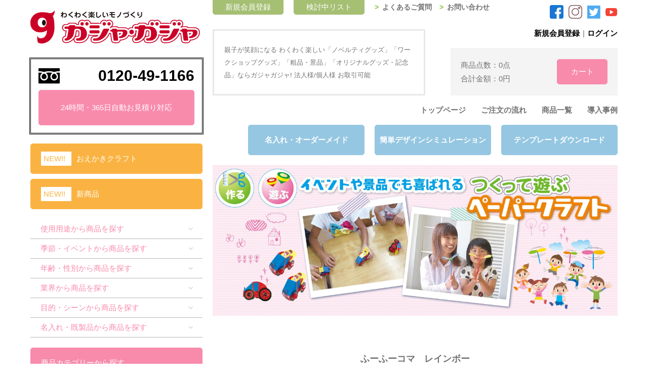

--- FILE ---
content_type: text/html; charset=UTF-8
request_url: https://gajya.com/huhukoma_rainbow/
body_size: 16438
content:
<!DOCTYPE html>
<html lang="ja"
	prefix="og: https://ogp.me/ns#" >

<head>
  <meta charset="UTF-8">
  <meta name="viewport" content="width=device-width">
  <meta http-equiv="X-UA-Compatible" content="IE=edge,chrome=1">
  <title>ふーふーコマ レインボー | ガジャガジャガジャガジャ</title>
  <link rel="stylesheet" href="https://gajya.com/wp-content/themes/original/css/reset.css">
  <link rel="stylesheet" href="https://gajya.com/wp-content/themes/original/css/lightbox.css">
  <link rel="stylesheet" href="https://gajya.com/wp-content/themes/original/css/slick.css">
  <link rel="stylesheet" href="https://gajya.com/wp-content/themes/original/css/slick-theme.css">
  <link rel="stylesheet" href="https://gajya.com/wp-content/themes/original/css/smart.css">
  <link rel="stylesheet" href="https://gajya.com/wp-content/themes/original/css/simulation.css">
  <link rel="stylesheet" href="https://gajya.com/wp-content/themes/original/style.css">
  <link href="https://maxcdn.bootstrapcdn.com/font-awesome/4.7.0/css/font-awesome.min.css" rel="stylesheet">
  
		<!-- All in One SEO 4.1.6.2 -->
		<meta name="description" content="「ふ〜ふ〜」息を吹きかけるとクルクル回る。回るとどんな柄になるかな？ 小さいお子さまの呼吸トレーニングにもなり、簡単に楽しく親子で遊べます。 ●はさみ・糊を使わずに簡単に作れます。" />
		<meta name="robots" content="max-image-preview:large" />
		<link rel="canonical" href="https://gajya.com/huhukoma_rainbow/" />

		<!-- Google Tag Manager -->
<script>(function(w,d,s,l,i){w[l]=w[l]||[];w[l].push({'gtm.start': new Date().getTime(),event:'gtm.js'});var f=d.getElementsByTagName(s)[0], j=d.createElement(s),dl=l!='dataLayer'?'&l='+l:'';j.async=true;j.src= 'https://www.googletagmanager.com/gtm.js?id='+i+dl;f.parentNode.insertBefore(j,f); })(window,document,'script','dataLayer','GTM-T9KP95L');</script>
<!-- End Google Tag Manager -->

<!--Global site tag (gtag.js) -Google Analytics -->
<script async src="https://www.googletagmanager.com/gtag/js?id=UA-196918417-1"></script>
<script>
window.dataLayer = window.dataLayer || [];
function gtag(){dataLayer.push(arguments);}
gtag('js', new Date());
gtag('config', 'UA-196918417-1');
</script>
		<meta property="og:locale" content="ja_JP" />
		<meta property="og:site_name" content="ガジャガジャ | 親子が笑顔になる わくわく楽しい「ノベルティグッズ」「ワークショップグッズ」「粗品・景品」「オリジナルグッズ・記念品」ならガジャガジャ! 法人様/個人様 お取引可能" />
		<meta property="og:type" content="article" />
		<meta property="og:title" content="ふーふーコマ レインボー | ガジャガジャ" />
		<meta property="og:description" content="「ふ〜ふ〜」息を吹きかけるとクルクル回る。回るとどんな柄になるかな？ 小さいお子さまの呼吸トレーニングにもなり、簡単に楽しく親子で遊べます。 ●はさみ・糊を使わずに簡単に作れます。" />
		<meta property="og:url" content="https://gajya.com/huhukoma_rainbow/" />
		<meta property="article:published_time" content="2021-01-22T05:22:00+00:00" />
		<meta property="article:modified_time" content="2021-11-17T06:35:39+00:00" />
		<meta name="twitter:card" content="summary" />
		<meta name="twitter:title" content="ふーふーコマ レインボー | ガジャガジャ" />
		<meta name="twitter:description" content="「ふ〜ふ〜」息を吹きかけるとクルクル回る。回るとどんな柄になるかな？ 小さいお子さまの呼吸トレーニングにもなり、簡単に楽しく親子で遊べます。 ●はさみ・糊を使わずに簡単に作れます。" />
		<script type="application/ld+json" class="aioseo-schema">
			{"@context":"https:\/\/schema.org","@graph":[{"@type":"WebSite","@id":"https:\/\/gajya.com\/#website","url":"https:\/\/gajya.com\/","name":"\u30ac\u30b8\u30e3\u30ac\u30b8\u30e3","description":"\u89aa\u5b50\u304c\u7b11\u9854\u306b\u306a\u308b \u308f\u304f\u308f\u304f\u697d\u3057\u3044\u300c\u30ce\u30d9\u30eb\u30c6\u30a3\u30b0\u30c3\u30ba\u300d\u300c\u30ef\u30fc\u30af\u30b7\u30e7\u30c3\u30d7\u30b0\u30c3\u30ba\u300d\u300c\u7c97\u54c1\u30fb\u666f\u54c1\u300d\u300c\u30aa\u30ea\u30b8\u30ca\u30eb\u30b0\u30c3\u30ba\u30fb\u8a18\u5ff5\u54c1\u300d\u306a\u3089\u30ac\u30b8\u30e3\u30ac\u30b8\u30e3! \u6cd5\u4eba\u69d8\/\u500b\u4eba\u69d8 \u304a\u53d6\u5f15\u53ef\u80fd","inLanguage":"ja","publisher":{"@id":"https:\/\/gajya.com\/#organization"}},{"@type":"Organization","@id":"https:\/\/gajya.com\/#organization","name":"\u30ac\u30b8\u30e3\u30ac\u30b8\u30e3","url":"https:\/\/gajya.com\/"},{"@type":"BreadcrumbList","@id":"https:\/\/gajya.com\/huhukoma_rainbow\/#breadcrumblist","itemListElement":[{"@type":"ListItem","@id":"https:\/\/gajya.com\/#listItem","position":1,"item":{"@type":"WebPage","@id":"https:\/\/gajya.com\/","name":"\u30db\u30fc\u30e0","description":"\u89aa\u5b50\u304c\u7b11\u9854\u306b\u306a\u308b \u308f\u304f\u308f\u304f\u697d\u3057\u3044\u300c\u30ce\u30d9\u30eb\u30c6\u30a3\u30b0\u30c3\u30ba\u300d\u300c\u30ef\u30fc\u30af\u30b7\u30e7\u30c3\u30d7\u30b0\u30c3\u30ba\u300d\u300c\u7c97\u54c1\u30fb\u666f\u54c1\u300d\u300c\u30aa\u30ea\u30b8\u30ca\u30eb\u30b0\u30c3\u30ba\u30fb\u8a18\u5ff5\u54c1\u300d\u306a\u3089\u30ac\u30b8\u30e3\u30ac\u30b8\u30e3! \u6cd5\u4eba\u69d8\/\u500b\u4eba\u69d8 \u304a\u53d6\u5f15\u53ef\u80fd","url":"https:\/\/gajya.com\/"},"nextItem":"https:\/\/gajya.com\/huhukoma_rainbow\/#listItem"},{"@type":"ListItem","@id":"https:\/\/gajya.com\/huhukoma_rainbow\/#listItem","position":2,"item":{"@type":"WebPage","@id":"https:\/\/gajya.com\/huhukoma_rainbow\/","name":"\u3075\u30fc\u3075\u30fc\u30b3\u30de\u3000\u30ec\u30a4\u30f3\u30dc\u30fc","description":"\u300c\u3075\u301c\u3075\u301c\u300d\u606f\u3092\u5439\u304d\u304b\u3051\u308b\u3068\u30af\u30eb\u30af\u30eb\u56de\u308b\u3002\u56de\u308b\u3068\u3069\u3093\u306a\u67c4\u306b\u306a\u308b\u304b\u306a\uff1f \u5c0f\u3055\u3044\u304a\u5b50\u3055\u307e\u306e\u547c\u5438\u30c8\u30ec\u30fc\u30cb\u30f3\u30b0\u306b\u3082\u306a\u308a\u3001\u7c21\u5358\u306b\u697d\u3057\u304f\u89aa\u5b50\u3067\u904a\u3079\u307e\u3059\u3002 \u25cf\u306f\u3055\u307f\u30fb\u7cca\u3092\u4f7f\u308f\u305a\u306b\u7c21\u5358\u306b\u4f5c\u308c\u307e\u3059\u3002","url":"https:\/\/gajya.com\/huhukoma_rainbow\/"},"previousItem":"https:\/\/gajya.com\/#listItem"}]},{"@type":"Person","@id":"https:\/\/gajya.com\/author\/gajya\/#author","url":"https:\/\/gajya.com\/author\/gajya\/","name":"gajya","image":{"@type":"ImageObject","@id":"https:\/\/gajya.com\/huhukoma_rainbow\/#authorImage","url":"https:\/\/secure.gravatar.com\/avatar\/13ab989779ed5e19e23643572066bd4c?s=96&d=mm&r=g","width":96,"height":96,"caption":"gajya"}},{"@type":"WebPage","@id":"https:\/\/gajya.com\/huhukoma_rainbow\/#webpage","url":"https:\/\/gajya.com\/huhukoma_rainbow\/","name":"\u3075\u30fc\u3075\u30fc\u30b3\u30de \u30ec\u30a4\u30f3\u30dc\u30fc | \u30ac\u30b8\u30e3\u30ac\u30b8\u30e3","description":"\u300c\u3075\u301c\u3075\u301c\u300d\u606f\u3092\u5439\u304d\u304b\u3051\u308b\u3068\u30af\u30eb\u30af\u30eb\u56de\u308b\u3002\u56de\u308b\u3068\u3069\u3093\u306a\u67c4\u306b\u306a\u308b\u304b\u306a\uff1f \u5c0f\u3055\u3044\u304a\u5b50\u3055\u307e\u306e\u547c\u5438\u30c8\u30ec\u30fc\u30cb\u30f3\u30b0\u306b\u3082\u306a\u308a\u3001\u7c21\u5358\u306b\u697d\u3057\u304f\u89aa\u5b50\u3067\u904a\u3079\u307e\u3059\u3002 \u25cf\u306f\u3055\u307f\u30fb\u7cca\u3092\u4f7f\u308f\u305a\u306b\u7c21\u5358\u306b\u4f5c\u308c\u307e\u3059\u3002","inLanguage":"ja","isPartOf":{"@id":"https:\/\/gajya.com\/#website"},"breadcrumb":{"@id":"https:\/\/gajya.com\/huhukoma_rainbow\/#breadcrumblist"},"author":"https:\/\/gajya.com\/author\/gajya\/#author","creator":"https:\/\/gajya.com\/author\/gajya\/#author","image":{"@type":"ImageObject","@id":"https:\/\/gajya.com\/#mainImage","url":"https:\/\/gajya.com\/wp-content\/uploads\/2021\/03\/8fcba87a803c881e6c313e0b3a8ea60e.jpg","width":481,"height":480},"primaryImageOfPage":{"@id":"https:\/\/gajya.com\/huhukoma_rainbow\/#mainImage"},"datePublished":"2021-01-22T05:22:00+09:00","dateModified":"2021-11-17T06:35:39+09:00"},{"@type":"Article","@id":"https:\/\/gajya.com\/huhukoma_rainbow\/#article","name":"\u3075\u30fc\u3075\u30fc\u30b3\u30de \u30ec\u30a4\u30f3\u30dc\u30fc | \u30ac\u30b8\u30e3\u30ac\u30b8\u30e3","description":"\u300c\u3075\u301c\u3075\u301c\u300d\u606f\u3092\u5439\u304d\u304b\u3051\u308b\u3068\u30af\u30eb\u30af\u30eb\u56de\u308b\u3002\u56de\u308b\u3068\u3069\u3093\u306a\u67c4\u306b\u306a\u308b\u304b\u306a\uff1f \u5c0f\u3055\u3044\u304a\u5b50\u3055\u307e\u306e\u547c\u5438\u30c8\u30ec\u30fc\u30cb\u30f3\u30b0\u306b\u3082\u306a\u308a\u3001\u7c21\u5358\u306b\u697d\u3057\u304f\u89aa\u5b50\u3067\u904a\u3079\u307e\u3059\u3002 \u25cf\u306f\u3055\u307f\u30fb\u7cca\u3092\u4f7f\u308f\u305a\u306b\u7c21\u5358\u306b\u4f5c\u308c\u307e\u3059\u3002","inLanguage":"ja","headline":"\u3075\u30fc\u3075\u30fc\u30b3\u30de\u3000\u30ec\u30a4\u30f3\u30dc\u30fc","author":{"@id":"https:\/\/gajya.com\/author\/gajya\/#author"},"publisher":{"@id":"https:\/\/gajya.com\/#organization"},"datePublished":"2021-01-22T05:22:00+09:00","dateModified":"2021-11-17T06:35:39+09:00","articleSection":"3\u6b73, \u5730\u57df\u6d3b\u6027\u5316\u30fb\u89b3\u5149\u5354\u4f1a, 4\u6b73, NPO\u6cd5\u4eba, 5\u6b73, \u4f4f\u5b85\u5c55\u793a\u5834\u30fb\u30cf\u30a6\u30b9\u30e1\u30fc\u30ab\u30fc, \u304a\u5b50\u3055\u307e\u30e9\u30f3\u30c1\u666f\u54c1, \u81ea\u52d5\u8eca\u30c7\u30a3\u30fc\u30e9\u30fc, \u5f85\u3061\u6642\u9593\u304a\u3082\u3066\u306a\u3057, \u666f\u54c1\u30fb\u7c97\u54c1, \u7537\u306e\u5b50, \u6765\u5e97\u7c97\u54c1, \u30ce\u30d9\u30eb\u30c6\u30a3, \u5973\u306e\u5b50, \u4fdd\u967a\u30fb\u9280\u884c\u30fb\u90f5\u4fbf\u5c40, \u4fdd\u80b2\u5712\u30fb\u5e7c\u7a1a\u5712\u30fb\u5b66\u7ae5, \u5b50\u3069\u3082\u4f1a\u30fb\u5a66\u4eba\u4f1a, \u30d5\u30a1\u30df\u30ec\u30b9\u30fb\u98f2\u98df\u5e97\u30fb\u6d0b\u83d3\u5b50\u5e97, \u3075\u30fc\u3075\u30fc\u30b3\u30de, \u5c0f\u5150\u79d1\u30fb\u6b6f\u533b\u8005\u30fb\u75c5\u9662, \u5b66\u7fd2\u587e\u30fb\u6559\u5ba4, \u30aa\u30ea\u30b8\u30ca\u30eb, \u540d\u5165\u308c, \u65e2\u88fd\u54c1, \u30db\u30c6\u30eb\u30fb\u5bbf\u6cca\u65bd\u8a2d","mainEntityOfPage":{"@id":"https:\/\/gajya.com\/huhukoma_rainbow\/#webpage"},"isPartOf":{"@id":"https:\/\/gajya.com\/huhukoma_rainbow\/#webpage"},"image":{"@type":"ImageObject","@id":"https:\/\/gajya.com\/#articleImage","url":"https:\/\/gajya.com\/wp-content\/uploads\/2021\/03\/8fcba87a803c881e6c313e0b3a8ea60e.jpg","width":481,"height":480}}]}
		</script>
		<script type="text/javascript" >
			window.ga=window.ga||function(){(ga.q=ga.q||[]).push(arguments)};ga.l=+new Date;
			ga('create', "UA-196918417-1", 'auto');
			ga('send', 'pageview');
		</script>
		<script async src="https://www.google-analytics.com/analytics.js"></script>
		<!-- All in One SEO -->

  <script>
    var my_js = {
      ajaxurl: "https://gajya.com/wp-admin/admin-ajax.php",
    };
  </script>
<link rel='dns-prefetch' href='//www.google.com' />
<link rel='dns-prefetch' href='//s.w.org' />
<link rel='stylesheet' id='wpfp-css' href='https://gajya.com/wp-content/plugins/wp-favorite-posts/wpfp.css' type='text/css' />
<link rel='stylesheet' id='wp-block-library-css'  href='https://gajya.com/wp-includes/css/dist/block-library/style.min.css?ver=e048b96af58c95fa33f14ec77bc9bbab' type='text/css' media='all' />
<link rel='stylesheet' id='biz-cal-style-css'  href='https://gajya.com/wp-content/plugins/biz-calendar/biz-cal.css?ver=2.2.0' type='text/css' media='all' />
<link rel='stylesheet' id='contact-form-7-css'  href='https://gajya.com/wp-content/plugins/contact-form-7/includes/css/styles.css?ver=5.4.2' type='text/css' media='all' />
<link rel='stylesheet' id='extendify-sdk-utility-classes-css'  href='https://gajya.com/wp-content/plugins/ml-slider/extendify-sdk/public/build/extendify-utilities.css?ver=11.7' type='text/css' media='all' />
<link rel='stylesheet' id='tablepress-default-css'  href='https://gajya.com/wp-content/plugins/tablepress/css/default.min.css?ver=1.12' type='text/css' media='all' />
<link rel='stylesheet' id='usces_default_css-css'  href='https://gajya.com/wp-content/plugins/usc-e-shop/css/usces_default.css?ver=2.2.1.2104191' type='text/css' media='all' />
<link rel='stylesheet' id='dashicons-css'  href='https://gajya.com/wp-includes/css/dashicons.min.css?ver=e048b96af58c95fa33f14ec77bc9bbab' type='text/css' media='all' />
<link rel='stylesheet' id='usces_cart_css-css'  href='https://gajya.com/wp-content/plugins/usc-e-shop/css/usces_cart.css?ver=2.2.1.2104191' type='text/css' media='all' />
<link rel='stylesheet' id='theme_cart_css-css'  href='https://gajya.com/wp-content/themes/original/usces_cart.css?ver=2.2.1.2104191' type='text/css' media='all' />
<script type='text/javascript' src='https://gajya.com/wp-includes/js/jquery/jquery.js?ver=1.12.4-wp' id='jquery-js'></script>
<script type='text/javascript' id='biz-cal-script-js-extra'>
/* <![CDATA[ */
var bizcalOptions = {"holiday_title":"\u5b9a\u4f11\u65e5","sun":"on","sat":"on","holiday":"on","temp_holidays":"2023-01-04\r\n2023-01-09\r\n2023-06-30\r\n2023-07-17\r\n2023-08-11\r\n2023-08-14\r\n2023-08-15\r\n2023-08-16\r\n2023-09-18\r\n2023-10-09\r\n2023-11-23\r\n2023-12-29\r\n2024-01-01\r\n2024-01-02\r\n2024-01-03\r\n2024-01-04\r\n2024-01-05","temp_weekdays":"","eventday_title":"","eventday_url":"","eventdays":"","month_limit":"\u5236\u9650\u306a\u3057","nextmonthlimit":"12","prevmonthlimit":"12","plugindir":"https:\/\/gajya.com\/wp-content\/plugins\/biz-calendar\/","national_holiday":""};
/* ]]> */
</script>
<script type='text/javascript' src='https://gajya.com/wp-content/plugins/biz-calendar/calendar.js?ver=2.2.0' id='biz-cal-script-js'></script>
<script type='text/javascript' src='https://gajya.com/wp-content/plugins/wp-favorite-posts/script.js?ver=1.6.8' id='wp-favorite-posts-js'></script>
<link rel="https://api.w.org/" href="https://gajya.com/wp-json/" /><link rel="alternate" type="application/json" href="https://gajya.com/wp-json/wp/v2/posts/767" /><link rel='shortlink' href='https://gajya.com/?p=767' />
<link rel="alternate" type="application/json+oembed" href="https://gajya.com/wp-json/oembed/1.0/embed?url=https%3A%2F%2Fgajya.com%2Fhuhukoma_rainbow%2F" />
<link rel="alternate" type="text/xml+oembed" href="https://gajya.com/wp-json/oembed/1.0/embed?url=https%3A%2F%2Fgajya.com%2Fhuhukoma_rainbow%2F&#038;format=xml" />

<meta property="og:title" content="ふーふーコマ　レインボー">
<meta property="og:type" content="product">
<meta property="og:description" content="ふーふーコマ　レインボー">
<meta property="og:url" content="https://gajya.com/huhukoma_rainbow/">
<meta property="og:image" content="https://gajya.com/wp-content/uploads/2021/01/g-fk01-4-000001-150x150.jpg">
<meta property="og:site_name" content="ガジャガジャ">		<style type="text/css" id="wp-custom-css">
			.grecaptcha-badge {
    visibility: hidden;
}		</style>
		  <script>
    $ = jQuery;
  </script>
  <!--<script src="https://gajya.com/wp-content/themes/original/js/jquery-3.3.1.min.js"></script>-->
  <script src="https://gajya.com/wp-content/themes/original/js/lightbox.js"></script>
  <script src="https://gajya.com/wp-content/themes/original/js/slick.min.js"></script>
  <script src="https://gajya.com/wp-content/themes/original/js/index.js"></script>
</head>

<body current-template="">
  <!-- Google Tag Manager (noscript) -->
  <noscript><iframe src="https://www.googletagmanager.com/ns.html?id=GTM-T9KP95L" height="0" width="0" style="display:none;visibility:hidden"></iframe></noscript>
  <!-- End Google Tag Manager (noscript) -->
      <a class="menu smonly">
      <span class="menu_line menu_linetop"></span>
      <span class="menu_line menu_linecenter"></span>
      <span class="menu_line menu_linebottom"></span>
    </a>
    <nav class="gnav smonly">
      <div class="gnav_wrap">
        <ul class="gnav_menu">
          <li class="gnav_menuitem"><a href="https://gajya.com">トップページ</a></li>
          <li class="gnav_menuitem"><a href="https://gajya.com/item">商品一覧</a></li>
          <li class="gnav_menuitem"><a href="https://gajya.com/flow">ご注文の流れ</a></li>
          <li class="gnav_menuitem"><a href="https://gajya.com/ordermade">名入れ・オーダーメイドについて</a></li>
          <li class="gnav_menuitem"><a href="https://gajya.com/intro">導入事例</a></li>
          <li class="gnav_menuitem"><a href="https://gajya.com/template">テンプレートダウンロード</a></li>
          <li class="gnav_menuitem"><a href="https://gajya.com/faq">よくあるご質問</a></li>
          <li class="gnav_menuitem"><a href="https://gajya.com/contact">お問い合わせ</a></li>
                    <li class="gnav_menuitem"><a href="https://gajya.com/usces-member/?usces_page=login" class="usces_login_a">ログイン</a></li>
        </ul>
      </div>
    </nav>

    <div class="wrap">
      <div class="main">
        <header>
          <h1 class="logo smonly">
            <a href="https://gajya.com">
              <img src="https://gajya.com/wp-content/themes/original/images/common/logo.png" srcset="https://gajya.com/wp-content/themes/original/images/common/logo.png 1x, https://gajya.com/wp-content/themes/original/images/common/logo@2x.png 2x," alt="ガジャガジャ">
            </a>
          </h1>
          <div class="box smonly">
            <div class="tel">
              <img src="https://gajya.com/wp-content/themes/original/images/common/icon_tel.png" srcset="https://gajya.com/wp-content/themes/original/images/common/icon_tel.png 1x, https://gajya.com/wp-content/themes/original/images/common/icon_tel@2x.png 2x," alt="0120-49-1166">
              <a href="tel:0120-49-1166">0120-49-1166</a>
            </div>
            <a href="https://gajya.com/contact" class="cart_btn">24時間・365日自動お見積り対応</a>
          </div>
          <div class="h_top">
            <ul class="h_btn">
                              <li><a href="https://gajya.com/usces-member/?usces_page=newmember">新規会員登録</a></li>
                            <li><a href="https://gajya.com/favorite">検討中リスト</a></li>
            </ul>
            <ul class="h_nav">
              <li><a href="https://gajya.com/faq">よくあるご質問</a></li>
              <li><a href="https://gajya.com/contact">お問い合わせ</a></li>
            </ul>
            <ul class="h_sns">
              <li><a target="_blank" href="https://www.facebook.com/gajya.gajya.smile/">
                  <img src="https://gajya.com/wp-content/themes/original/images/common/icon_facebook.png" srcset="https://gajya.com/wp-content/themes/original/images/common/icon_facebook.png 1x, https://gajya.com/wp-content/themes/original/images/common/icon_facebook@2x.png 2x," alt="facebook">
                </a></li>
              <li><a target="_blank" href="https://www.instagram.com/gajya_harima/">
                  <img src="https://gajya.com/wp-content/themes/original/images/common/icon_instagram.png" srcset="https://gajya.com/wp-content/themes/original/images/common/icon_instagram.png 1x, https://gajya.com/wp-content/themes/original/images/common/icon_instagram@2x.png 2x," alt="instagram">
                </a></li>
              <li><a target="_blank" href="https://twitter.com/gajya_gajya">
                  <img src="https://gajya.com/wp-content/themes/original/images/common/icon_twitter.png" srcset="https://gajya.com/wp-content/themes/original/images/common/icon_twitter.png 1x, https://gajya.com/wp-content/themes/original/images/common/icon_twitter@2x.png 2x," alt="twitter">
                </a></li>
              <li><a target="_blank" href="https://www.youtube.com/channel/UCqvqxxaaqhafZi8exfoxujg/">
                  <img src="https://gajya.com/wp-content/themes/original/images/common/icon_youtube.png" srcset="https://gajya.com/wp-content/themes/original/images/common/icon_youtube.png 1x, https://gajya.com/wp-content/themes/original/images/common/icon_youtube@2x.png 2x," alt="youtube">
                </a></li>
              <!-- <li><a target="_blank" href="https://gajya.com">
                  <img src="https://gajya.com/wp-content/themes/original/images/common/icon_line.png" srcset="https://gajya.com/wp-content/themes/original/images/common/icon_line.png 1x, https://gajya.com/wp-content/themes/original/images/common/icon_line@2x.png 2x," alt="line">
                </a></li> -->
            </ul>
          </div>
                      <!-- NEW -->
            <div class="newitem smonly">
              							<h2 class="widgettitle">NEW!!</h2>

		<ul class="ucart_widget_body">
							<li class="cat-item cat-item-332"><a href="https://gajya.com/item/purpose/new/oekakicraft/">おえかきクラフト</a>
</li>
	<li class="cat-item cat-item-6"><a href="https://gajya.com/item/purpose/new/itemnew/">新商品</a>
</li>
 		</ul>

					            </div>
            <!--  -->
                              <div class="btn smonly"><a href="https://gajya.com/item">商品カテゴリーから探す</a></div>
          <div class="h_middle">
            <div class="box">
              <p>親子が笑顔になる わくわく楽しい「ノベルティグッズ」「ワークショップグッズ」「粗品・景品」「オリジナルグッズ・記念品」ならガジャガジャ! 法人様/個人様 お取引可能</p>
            </div>
            <div>
              <ul class="m_nav">
                <!-- 会員がログインしているかどうかの条件分岐 -->
                                  <li><a href="https://gajya.com/usces-member/?usces_page=newmember">新規会員登録</a></li>
                                <li><a href="https://gajya.com/usces-member/?usces_page=login" class="usces_login_a">ログイン</a></li>
              </ul>
              <div class="h_cart">
                <div>
                                    <p>商品点数：0点</p>
                  <p>合計金額：0円</p>
                </div>
                <div class="btn"><a href="https://gajya.com/usces-cart/">カート</a></div>
              </div>
            </div>
          </div>
          <div class="h_bottom">
            <nav class="pconly">
              <ul>
                <li><a href="https://gajya.com">トップページ</a></li>
                <li><a href="https://gajya.com/flow">ご注文の流れ</a></li>
                <li><a href="https://gajya.com/item">商品一覧</a></li>
                <li><a href="https://gajya.com/intro">導入事例</a></li>
              </ul>
            </nav>
            <ul class="subnav">
              <li><a href="https://gajya.com/ordermade">名入れ・オーダーメイド</a></li>
              <li class="pconly"><a href="https://gajya.com/simulation">簡単デザインシミュレーション</a></li>
              <li><a href="https://gajya.com/template">テンプレートダウンロード</a></li>
            </ul>
          </div>

          <!-- キャッチ分岐 -->
          <div class="catch">
                                                                                <img src="https://gajya.com/wp-content/uploads/2021/02/2254f51a33c1ef30fc7d298f1fda1a36.jpg" 　alt="つくってあそぶ">
                                                                      </div>

          <!-- パンくずリスト -->
          
                  </header>

            <main><div id="content" class="two-column">
  <div class="catbox">

                <div class="post-767 post type-post status-publish format-standard has-post-thumbnail hentry category-3yearsold category-regional_activation category-4yearsold category-npo category-5yearsold category-housemaker category-chidren_lunch category-car_dealer category-time_omotenashi category-keihin category-boy category-visiting_gifts category-novelty category-girl category-insurance category-hoikuen category-children_association category-family_restaurant category-huhukoma category-hospital category-cramschool category-original category-named category-readymade category-hotel" id="post-767">
        <section id="single02" class="sub">
          <h2 class="h2">ふーふーコマ　レインボー</h2>
          <!-- custom -->
          <section class="single02_top">
            <div class="wrapper">
              <div class="left">
                                <ul class="slider thumb_item">
                  <li><a href="https://gajya.com/wp-content/uploads/2021/01/g-fk01-4-000001.jpg" rel="lightbox"><img width="380" height="260" src="https://gajya.com/wp-content/uploads/2021/01/g-fk01-4-000001.jpg" class="attachment-380x260 size-380x260" alt="g-fk01-4-000001" loading="lazy" srcset="https://gajya.com/wp-content/uploads/2021/01/g-fk01-4-000001.jpg 760w, https://gajya.com/wp-content/uploads/2021/01/g-fk01-4-000001-300x205.jpg 300w" sizes="(max-width: 380px) 100vw, 380px" /></a></li>
                                      <li><a href="https://gajya.com/wp-content/uploads/2021/01/g-fk01-4-000001__01.jpg" rel="lightbox"><img width="380" height="260" src="https://gajya.com/wp-content/uploads/2021/01/g-fk01-4-000001__01.jpg" class="attachment-380x260 size-380x260" alt="g-fk01-4-000001" loading="lazy" srcset="https://gajya.com/wp-content/uploads/2021/01/g-fk01-4-000001__01.jpg 760w, https://gajya.com/wp-content/uploads/2021/01/g-fk01-4-000001__01-300x205.jpg 300w" sizes="(max-width: 380px) 100vw, 380px" /></a></li>
                                      <li><a href="https://gajya.com/wp-content/uploads/2021/01/g-fk01-4-000001__02.jpg" rel="lightbox"><img width="380" height="260" src="https://gajya.com/wp-content/uploads/2021/01/g-fk01-4-000001__02.jpg" class="attachment-380x260 size-380x260" alt="g-fk01-4-000001" loading="lazy" srcset="https://gajya.com/wp-content/uploads/2021/01/g-fk01-4-000001__02.jpg 760w, https://gajya.com/wp-content/uploads/2021/01/g-fk01-4-000001__02-300x205.jpg 300w" sizes="(max-width: 380px) 100vw, 380px" /></a></li>
                                  </ul>

                <ul class="slider thumb_itemnav">
                  <li><img width="110" height="75" src="https://gajya.com/wp-content/uploads/2021/01/g-fk01-4-000001-300x205.jpg" class="attachment-110x75 size-110x75" alt="g-fk01-4-000001" loading="lazy" srcset="https://gajya.com/wp-content/uploads/2021/01/g-fk01-4-000001-300x205.jpg 300w, https://gajya.com/wp-content/uploads/2021/01/g-fk01-4-000001.jpg 760w" sizes="(max-width: 110px) 100vw, 110px" /></li>
                                      <li><img width="110" height="75" src="https://gajya.com/wp-content/uploads/2021/01/g-fk01-4-000001__01-300x205.jpg" class="attachment-110x75 size-110x75" alt="g-fk01-4-000001" loading="lazy" srcset="https://gajya.com/wp-content/uploads/2021/01/g-fk01-4-000001__01-300x205.jpg 300w, https://gajya.com/wp-content/uploads/2021/01/g-fk01-4-000001__01.jpg 760w" sizes="(max-width: 110px) 100vw, 110px" /></li>
                                      <li><img width="110" height="75" src="https://gajya.com/wp-content/uploads/2021/01/g-fk01-4-000001__02-300x205.jpg" class="attachment-110x75 size-110x75" alt="g-fk01-4-000001" loading="lazy" srcset="https://gajya.com/wp-content/uploads/2021/01/g-fk01-4-000001__02-300x205.jpg 300w, https://gajya.com/wp-content/uploads/2021/01/g-fk01-4-000001__02.jpg 760w" sizes="(max-width: 110px) 100vw, 110px" /></li>
                                  </ul>
              </div>

              <div class="right">
                <h3>ふーふーコマ　レインボー</h3>
                <p>「ふ〜ふ〜」息を吹きかけるとクルクル回る。回るとどんな柄になるかな？<br />
小さいお子さまの呼吸トレーニングにもなり、簡単に楽しく親子で遊べます。<br />
●はさみ・糊を使わずに簡単に作れます。</p>
                <h3>商品仕様</h3>
                <p>●対象年齢：３歳~<br />
●セット内容：本体シート １枚<br />
●サイズ：本体シートA4（297ｘ210ｍｍ）<br />
【発注単位】<br />
既製品：50枚単位<br />
名入れ・オーダーメイド ：100枚〜<br />
※在庫状況により、既製品がご選択頂けない場合がございます。</p>
              </div>
            </div>

                          <div class="playway">
                <img src="https://gajya.com/wp-content/uploads/2021/02/huhukoma-1.jpg" alt="遊び方">
              </div>
                         <ul class="btnarea"><li><a href="https://gajya.com/simulation/huhukoma_rainbow/">簡単デザインシミュレーション</a></li><li><a href="https://gajya.com/template/#huhukoma_rainbow">テンプレートダウンロード</a></li> </ul>
          </section>

          <section class="item_buy">
            <h3>商品を購入する</h3>
            <div class="design temporary_design" style="display:none;">
              <h4>デザイン</h4>
              <ul class="choice">
                <li class="active temporary_selector_value temporary_selectable_value"><a data-option="既製品" data-open="design_offtheshelf" data-close="design_ordermade">既製品</a></li>
                <li class="temporary_selector_value temporary_selectable_value"><a data-option="オーダーメイド" data-open="design_ordermade" data-close="design_offtheshelf">オーダーメイド</a></li>
              </ul>
              <p>※オーダーメイド不可の商品、受注生産の商品によって選択できない場合がございます。</p>
            </div>
            <div class="pattern temporary_pattern design_ordermade" style="display:none;">
              <h4>デザインパターンを選択して下さい</h4>
              <ul class="choice">
                <li class="active temporary_selector_value temporary_selectable_value">
                  <a data-option="簡単名入れ">
                    <img src="https://gajya.com/wp-content/themes/original/images/single02/img_naire.jpg" srcset="https://gajya.com/wp-content/themes/original/images/single02/img_naire.jpg 1x, https://gajya.com/wp-content/themes/original/images/single02/img_naire@2x.jpg 2x," alt="名入れ・ロゴデータ入稿">
                    <p>名入れ・ロゴデータ入稿</p>
                  </a>
                </li>
                <li class="temporary_selector_value temporary_selectable_value">
                  <a data-option="簡単デザイン">
                    <img src="https://gajya.com/wp-content/themes/original/images/single02/img_kantan.jpg" srcset="https://gajya.com/wp-content/themes/original/images/single02/img_kantan.jpg 1x, https://gajya.com/wp-content/themes/original/images/single02/img_kantan@2x.jpg 2x," alt="完全データ入稿">
                    <p>完全デザイン入稿</p>
                  </a>
                </li>
                <li class="temporary_selector_value temporary_selectable_value">
                  <a data-option="自由にデザイン">
                    <img src="https://gajya.com/wp-content/themes/original/images/single02/img_free.jpg" srcset="https://gajya.com/wp-content/themes/original/images/single02/img_free.jpg 1x, https://gajya.com/wp-content/themes/original/images/single02/img_free@2x.jpg 2x," alt="完全データ入稿">
                    <p>完全デザイン入稿</p>
                  </a>
                </li>
              </ul>
              <div class="contact">
                <p>※データの作成が必要な場合、お気軽にお問い合わせくださいませ。</p>
                <div class="btn"><a href="https://gajya.com/designcontact#contact">お問い合わせ</a></div>
              </div>
            </div>
            <div class="opp temporary_opp" style="display:none;">
              <h4>OPP袋入れ</h4>
              <ul class="choice">
                <li class="active temporary_selector_value temporary_selectable_value"><a data-option="袋なし">袋なし</a></li>
                <li class="temporary_selector_value temporary_selectable_value"><a data-option="袋あり">袋あり</a></li>
              </ul>
            </div>
            <div class="opp temporary_paste" style="display:none;">
              <h4>袋仕様</h4>
              <ul class="choice">
                <li class="active temporary_selector_value temporary_selectable_value"><a data-option="糊なし">糊なし</a></li>
                <li class="temporary_selector_value temporary_selectable_value"><a data-option="糊あり">糊あり</a></li>
              </ul>
            </div>
            <div class="color temporary_color design_ordermade" style="display:none;">
              <h4>色校正のパターンを選択してください</h4>
              <ul class="choice">
                <li class="active temporary_selector_value temporary_selectable_value"><a data-option="色校正なし">なし</a></li>
                <li class="temporary_selector_value temporary_selectable_value"><a data-option="あり（カット仕上げ加工なし）">あり（カット仕上げ加工なし）</a></li>
                <li class="temporary_selector_value temporary_selectable_value"><a data-option="あり（カット仕上げ加工あり）">あり（カット仕上げ加工あり）</a></li>
              </ul>
            </div>
            <div class="numb">
              <h4>ご注文予定の個数を教えて下さい</h4>
              <div class="numb_wrap">
                <div class="numb_input">
                  <input type="text" name="temporary_skuquantity" class="temporary_skuquantity">
                  <span>個</span>
                </div>
                <div class="spq_num">
                                    <div>
                    <span>発注単位：50</span>
                                      </div>
                                      <div>
                      オーダーメイド
                      <span>発注単位：100</span>
                                          </div>
                                  </div>
              </div>
              <p>※10,001個以上のお見積りにつきましては<a href="https://gajya.com/contact">お問い合わせ</a>くださいませ。</p>
            </div>
                        <!--<input type="submit" value="上記の条件で見積額を算出する">-->
          </section>

          <section class="sum">
            <h3>合計額</h3>
            <div class="blc">
              <div class="price">
                <p><span class="total_price_value"></span>円(1個<span class="price_value"></span>円)</p>
                <div class="price_breakdown"></div>
              </div>
              <div class="right">
                <div class="number">
                  <input type="number" name="size" value="" readonly>
                  <span>個</span>
                </div>
                <input type="submit" value="カートに入れる" class="temporary_incart">
              </div>
            </div>
            <ul class="btnarea">
              <li><a href="#" class="quotation-sheet">見積書作成</a></li>
              <li><a href="#" class="proposal-sheet">提案書作成</a></li>
              <li><span class='wpfp-span'><img src='https://gajya.com/wp-content/plugins/wp-favorite-posts/img/loading.gif' alt='Loading' title='Loading' class='wpfp-hide wpfp-img' /><a class='wpfp-link' href='?wpfpaction=add&amp;postid=767' title='検討中リストに入れる' rel='nofollow'>検討中リストに入れる</a></span></li>
              <li><a href="https://gajya.com/contact#contact">商品のお問い合わせ</a></li>
            </ul>
          </section>
                      <section class="similar_item">
              <h3>類似商品を見る</h3>
                <ul>
                    <li>
          <div class="thumb">
            <img src="https://gajya.com/wp-content/uploads/2021/03/efccaf73fa50cde2729663c6519a0c33-300x300.jpg" alt="ふーふーコマ　花火">
          </div>
          <h5>ふーふーコマ　花火</h5>
          <div class="btn_blue"><a href="https://gajya.com/huhukoma_hanabi/">詳細を見る</a></div>
        </li>
      </ul>
              </ul>
            </section>
          
        </section>
        <!-- /custom -->
        <div class="storycontent" style="display:none;">

                    
          <div id="itempage">
            <div class="itemimg" style="display:none;">
              <a href="https://gajya.com/wp-content/uploads/2021/01/g-fk01-4-000001.jpg" ><img width="300" height="205" src="https://gajya.com/wp-content/uploads/2021/01/g-fk01-4-000001.jpg" class="attachment-300x300 size-300x300" alt="g-fk01-4-000001" loading="lazy" srcset="https://gajya.com/wp-content/uploads/2021/01/g-fk01-4-000001.jpg 760w, https://gajya.com/wp-content/uploads/2021/01/g-fk01-4-000001-300x205.jpg 300w" sizes="(max-width: 300px) 100vw, 300px" /></a>
            </div>

                          <!--1SKU-->
              <h2 class="item_name">ふーふーコマ　レインボー (g-fk01-4-000001)</h2>
              <div class="exp clearfix">
                <div class="field">
                                    <div class="field_name">販売価格<em class="tax">（税別）</em></div>
                  <div class="field_price">¥0</div>
                </div>
                <div class="field">在庫状態 : 在庫有り</div>
                
                <p>「ふ〜ふ〜」息を吹きかけるとクルクル回る。回るとどんな柄になるかな？<br />
小さいお子さまの呼吸トレーニングにもなり、簡単に楽しく親子で遊べます。<br />
●はさみ・糊を使わずに簡単に作れます。</p>
              </div><!-- end of exp -->

              <form action="https://gajya.com/usces-cart/" method="post" style="display:none;">
                                <div class="skuform" align="right">
                                      <table class='item_option'>
                      <caption>オプションを指定してください。</caption>
                                              <tr>
                          <th>デザイン</th>
                          <td>
<label for='itemOption[767][g-fk01-4-000001][%E3%83%87%E3%82%B6%E3%82%A4%E3%83%B3]' class='iopt_label'></label>

<select name='itemOption[767][g-fk01-4-000001][%E3%83%87%E3%82%B6%E3%82%A4%E3%83%B3]' id='itemOption[767][g-fk01-4-000001][%E3%83%87%E3%82%B6%E3%82%A4%E3%83%B3]' class='iopt_select' onKeyDown="if (event.keyCode == 13) {return false;}">
	<option value='既製品' selected="selected">既製品</option>
	<option value='オーダーメイド'>オーダーメイド</option>
</select>
</td>
                        </tr>
                                              <tr>
                          <th>オーダーパターン</th>
                          <td>
<label for='itemOption[767][g-fk01-4-000001][%E3%82%AA%E3%83%BC%E3%83%80%E3%83%BC%E3%83%91%E3%82%BF%E3%83%BC%E3%83%B3]' class='iopt_label'></label>

<select name='itemOption[767][g-fk01-4-000001][%E3%82%AA%E3%83%BC%E3%83%80%E3%83%BC%E3%83%91%E3%82%BF%E3%83%BC%E3%83%B3]' id='itemOption[767][g-fk01-4-000001][%E3%82%AA%E3%83%BC%E3%83%80%E3%83%BC%E3%83%91%E3%82%BF%E3%83%BC%E3%83%B3]' class='iopt_select' onKeyDown="if (event.keyCode == 13) {return false;}">
	<option value='オーダーパターンなし' selected="selected">オーダーパターンなし</option>
	<option value='簡単名入れ'>簡単名入れ</option>
	<option value='簡単デザイン'>簡単デザイン</option>
	<option value='自由にデザイン'>自由にデザイン</option>
</select>
</td>
                        </tr>
                                              <tr>
                          <th>色校正</th>
                          <td>
<label for='itemOption[767][g-fk01-4-000001][%E8%89%B2%E6%A0%A1%E6%AD%A3]' class='iopt_label'></label>

<select name='itemOption[767][g-fk01-4-000001][%E8%89%B2%E6%A0%A1%E6%AD%A3]' id='itemOption[767][g-fk01-4-000001][%E8%89%B2%E6%A0%A1%E6%AD%A3]' class='iopt_select' onKeyDown="if (event.keyCode == 13) {return false;}">
	<option value='色校正なし' selected="selected">色校正なし</option>
	<option value='あり（カット仕上げ加工なし）'>あり（カット仕上げ加工なし）</option>
	<option value='あり（カット仕上げ加工あり）'>あり（カット仕上げ加工あり）</option>
</select>
</td>
                        </tr>
                                              <tr>
                          <th>OPP袋入れ</th>
                          <td>
<label for='itemOption[767][g-fk01-4-000001][OPP%E8%A2%8B%E5%85%A5%E3%82%8C]' class='iopt_label'></label>

<select name='itemOption[767][g-fk01-4-000001][OPP%E8%A2%8B%E5%85%A5%E3%82%8C]' id='itemOption[767][g-fk01-4-000001][OPP%E8%A2%8B%E5%85%A5%E3%82%8C]' class='iopt_select' onKeyDown="if (event.keyCode == 13) {return false;}">
	<option value='なし' selected="selected">なし</option>
	<option value='袋あり（糊なし）'>袋あり（糊なし）</option>
	<option value='袋あり（糊あり）'>袋あり（糊あり）</option>
</select>
</td>
                        </tr>
                                              <tr>
                          <th>送料</th>
                          <td>
<label for='itemOption[767][g-fk01-4-000001][%E9%80%81%E6%96%99]' class='iopt_label'></label>

<select name='itemOption[767][g-fk01-4-000001][%E9%80%81%E6%96%99]' id='itemOption[767][g-fk01-4-000001][%E9%80%81%E6%96%99]' class='iopt_select' onKeyDown="if (event.keyCode == 13) {return false;}">
	<option value='袋なし' selected="selected">袋なし</option>
	<option value='袋あり'>袋あり</option>
</select>
</td>
                        </tr>
                                          </table>
                                                        <div style="margin-top:10px">数量<input name="quant[767][g-fk01-4-000001]" type="text" id="quant[767][g-fk01-4-000001]" class="skuquantity" value="1" onKeyDown="if (event.keyCode == 13) {return false;}" /><input name="zaikonum[767][g-fk01-4-000001]" type="hidden" id="zaikonum[767][g-fk01-4-000001]" value="9500" />
<input name="zaiko[767][g-fk01-4-000001]" type="hidden" id="zaiko[767][g-fk01-4-000001]" value="0" />
<input name="gptekiyo[767][g-fk01-4-000001]" type="hidden" id="gptekiyo[767][g-fk01-4-000001]" value="0" />
<input name="skuPrice[767][g-fk01-4-000001]" type="hidden" id="skuPrice[767][g-fk01-4-000001]" value="0" />
<input name="inCart[767][g-fk01-4-000001]" type="submit" id="inCart[767][g-fk01-4-000001]" class="skubutton" value="カートへ入れる" onclick="return uscesCart.intoCart('767','g-fk01-4-000001')" /><input name="usces_referer" type="hidden" value="/huhukoma_rainbow/" />
</div>
                    <div class="error_message"></div>
                                  </div><!-- end of skuform -->
                                              </form>
              
            
            <div class="itemsubimg" style="display:none;">
                                            <a href="https://gajya.com/wp-content/uploads/2021/01/g-fk01-4-000001__01.jpg" ><img width="135" height="135" src="https://gajya.com/wp-content/uploads/2021/01/g-fk01-4-000001__01-150x150.jpg" class="attachment-135x135 size-135x135" alt="g-fk01-4-000001" loading="lazy" /></a>
                              <a href="https://gajya.com/wp-content/uploads/2021/01/g-fk01-4-000001__02.jpg" ><img width="135" height="135" src="https://gajya.com/wp-content/uploads/2021/01/g-fk01-4-000001__02-150x150.jpg" class="attachment-135x135 size-135x135" alt="g-fk01-4-000001" loading="lazy" /></a>
                          </div><!-- end of itemsubimg -->

            
          </div><!-- end of itemspage -->
        </div><!-- end of storycontent -->
      </div>
      </div><!-- end of catbox -->
</div><!-- end of content -->

<script>
  (function($) {
    $(function() {
      var temporary_design = undefined;
      var temporary_quantity = undefined;
      update_quantity(temporary_design);
      update_price();

      $('.skuquantity').prop('readonly', true);
      update_price();

      $('.item_option td').each(function(i, e) {
        $(e).find('[type=radio]').eq(0).prop('checked', true);
      });
      // 仮設カートによるカートに入れる
      $('.temporary_incart').on('click', function() {
        $('.skubutton').click();
        return false;
      });

      function update_price() {
        calc_price();
      }

      function is_design_ordermade() {
        return (temporary_design == 'オーダーメイド');
      }

      function update_quantity(temporary_design) {
        temporary_quantity = $('.temporary_skuquantity').val();
        temporary_quantity = temporary_quantity.replace(/[０-９]/g, function(s) {
          return String.fromCharCode(s.charCodeAt(0) - 0xFEE0);
        });
        temporary_quantity = temporary_quantity.replace(/[^0-9]/g, '');
        $('.temporary_skuquantity').val(temporary_quantity);
        var item_spq = 50;
        var item_moq = 50;
        if (temporary_design !== undefined && is_design_ordermade()) {
          item_spq = 100;
          item_moq = 100;
        }
        // 仮設フィールドよる個数変更
        temporary_quantity = Math.ceil(temporary_quantity / item_spq) * item_spq;
        if (isNaN(temporary_quantity) || temporary_quantity < item_moq) {
          temporary_quantity = item_moq;
        }
        if (temporary_quantity > 10000) {
          temporary_quantity = 10000;
        }
        $('.skuquantity').val(temporary_quantity);
        $('.number [name=size]').val(temporary_quantity);
        $('.temporary_skuquantity').val(temporary_quantity);
        return temporary_quantity;
      }

      // デザインのセレクタON/OFF
      // 送料(OPP)のセレクタON/OFF
      // OPP袋詰めのセレクタON/OFF
      // デザインパターンのセレクタON/OFF
      // 色校正のセレクタON/OFF
      var temporary_selector_list = ['.temporary_design', '.temporary_opp', '.temporary_paste', '.temporary_pattern', '.temporary_color'];
      for (var temporary_key in temporary_selector_list) {
        var temporary_class = temporary_selector_list[temporary_key];
        $(temporary_class + ' .temporary_selector_value').each(function(i, e) {
          if ($('.item_option option[value=' + $(e).find('a').data('option') + ']').length > 0) {
            $(e).eq(0).removeClass('temporary_selector_value');
          }
        });
        $(temporary_class + ' .temporary_selector_value').remove();
        $(temporary_class + ' .temporary_selectable_value').eq(0).addClass('active');
      }
      select_design($('.temporary_design .temporary_selectable_value.active a'));

      if ($('.item_option th:contains("デザイン")').length > 0) {
        // デザインオプションがある時表示
        $('.temporary_design .temporary_selector_value').each(function(i, e) {
          if ($('.item_option option[value=' + $(e).find('a').data('option') + ']').length > 0) {
            $(e).removeClass('temporary_selector_value');
          }
        });
        $('.temporary_design .temporary_selector_value').remove();
        $('.temporary_design').show();

        $('.temporary_design .choice a').on('click', function() {
          // activeクラスの切り替え
          $(this).closest('.choice').find('.active').removeClass('active');
          $(this).closest('li').addClass('active');
          select_design($(this));
          return false;
        });
        if ($('.item_option th:contains("オーダーパターン")').length > 0) {
          $('.temporary_pattern .choice a').on('click', function() {
            $(this).closest('.choice').find('.active').removeClass('active');
            $(this).closest('li').addClass('active');
            var temporary_pattern = $(this).data('option');
            $('.item_option th:contains("オーダーパターン")').parent().find('select').val(temporary_pattern);
            update_price();
            return false;
          });
        }
        if ($('.item_option th:contains("色校正")').length > 0) {
          $('.temporary_color .choice a').on('click', function() {
            console.log('test');
            $(this).closest('.choice').find('.active').removeClass('active');
            $(this).closest('li').addClass('active');
            var temporary_color = $(this).data('option');
            $('.item_option th:contains("色校正")').parent().find('select').val(temporary_color);
            update_price();
            return false;
          });
        }

      }

      function select_design(sel) {
        // 実際のデータを書き換え
        temporary_design = sel.data('option');
        $('.item_option th:contains("デザイン")').parent().find('select').val(temporary_design);
        // data-open属性のクラスを表示　
        if (sel.data('open') !== undefined) {
          $('.' + sel.data('open')).show();
        }
        if (sel.data('close') !== undefined) {
          $('.' + sel.data('close')).hide();
        }

        if (temporary_design == '既製品') {
          $('.item_option th:contains("オーダーパターン")').parent().find('select').prop("selectedIndex", 0);
          $('.item_option th:contains("色校正")').parent().find('select').prop("selectedIndex", 0);
          $('.temporary_pattern .choice').find('.active').removeClass('active');
          $('.temporary_color .choice li').removeClass('active');
          $('.temporary_color .choice li').first().addClass('active');
        }
        if (temporary_design == 'オーダーメイド') {
          $('.item_option th:contains("オーダーパターン")').parent().find('select').prop("selectedIndex", 1);
          $('.item_option th:contains("色校正")').parent().find('select').prop("selectedIndex", 0);
          $('.temporary_pattern .choice li').first().addClass('active');
          $('.temporary_color .choice li').removeClass('active');
          $('.temporary_color .choice li').first().addClass('active');
        }

        update_quantity(temporary_design);
        update_price();
      }

      $('.temporary_skuquantity').on('change', function() {
        update_quantity(temporary_design);
        update_price();
      });

      if ($('.item_option th:contains("送料")').length > 0) {
        // OPP袋詰めオプションがあるとき
        $('.temporary_opp').show();
        $('.temporary_opp .choice a').on('click', function() {
          $(this).closest('.choice').find('.active').removeClass('active');
          $(this).closest('li').addClass('active');
          var temporary_opp = $(this).data('option');
          $('.item_option th:contains("送料")').parent().find('select').val(temporary_opp);

          if (temporary_opp == '袋なし') {
            $('.temporary_paste').hide();
            $('.item_option th:contains("OPP袋入れ")').parent().find('select').prop("selectedIndex", 0); // 糊無効
          } else if (temporary_opp == '袋あり') {
            $('.temporary_paste').show();
            $('.temporary_paste .choice li').removeClass('active');
            $('.temporary_paste .choice li').first().addClass('active'); // 糊なし
            $('.item_option th:contains("OPP袋入れ")').parent().find('select').prop("selectedIndex", 1);
          }
          update_price();
          return false;
        });
        $('.temporary_paste .choice a').on('click', function() {
          $(this).closest('.choice').find('.active').removeClass('active');
          $(this).closest('li').addClass('active');
          var temporary_paste = $(this).data('option');
          $('.item_option th:contains("OPP袋入れ")').parent().find('select').val(temporary_paste);
          update_price();
          return false;
        });
      }

      $('.item_buy submit').on('click', function() {
        return false;
      });

      // 価格計算用
      function calc_price() {
        var options = get_form_options();
        $.ajax({
            url: my_js.ajaxurl,
            type: 'POST',
            data: {
              'action': "calc_price",
              'rank': "",
              'post_id': "767",
              'quantity': $('.skuquantity').val(),
              'options': options,
            },
            dataType: 'json',
          })
          .done(function(data) {
            // データリスト
            let dataDisplay = data.display_data;
            $('.sum .price .total_price_value').text(data.total_price.toLocaleString());
            $('.sum .price .price_value').text(data.price);
            $('.sum .price .price_breakdown').empty();
            $.each(dataDisplay, function(i) {
              $(".sum .price .price_breakdown").append("<p>" + dataDisplay[i] + "</p>");
            });
          })
          .fail(function(data) {});
        return false;
      }

      function get_form_options() {
        var options = {};
        $('.item_option select').each(function(i, e) {
          var key = $(e).closest('tr').find('th').text();
          options[key] = ($(e).val());
        });
        return options;
      }

      // 提案書
      $('.proposal-sheet').on('click', function() {
        var options_str = get_options_str();
        window.open("https://gajya.com/excel?type=proposal&post_id=767" + options_str, "_blank");
        return false;
      });
      // 見積
      $('.quotation-sheet').on('click', function() {
        var options_str = get_options_str();
        window.open("https://gajya.com/pdf?type=quotation&post_id=767" + options_str, "_blank");
        return false;
      });

      function get_options_str() {
        var options = get_form_options();
        var options_str =
          '&quantity=' + String($('.skuquantity').val()) +
          '&price=' + String($('.sum .price .price_value').text()) +
          '&total_price=' + String($('.sum .price .total_price_value').text());
        for (let key in options) {
          options_str += '&' + encodeURI(key) + '=' + encodeURI(options[key]);
        }
        return options_str;
      }
    });
  })(jQuery)
</script>
</main>
  </div>
  <!-- end div main -->
  <aside>
	<h1 class="logo pconly">
		<a href="https://gajya.com">
			<img src="https://gajya.com/wp-content/themes/original/images/common/logo.png" srcset="https://gajya.com/wp-content/themes/original/images/common/logo.png 1x, https://gajya.com/wp-content/themes/original/images/common/logo@2x.png 2x," alt="ガジャガジャ">
		</a>
	</h1>

	<div class="box pconly">
		<div class="tel">
			<img src="https://gajya.com/wp-content/themes/original/images/common/icon_tel.png" srcset="https://gajya.com/wp-content/themes/original/images/common/icon_tel.png 1x, https://gajya.com/wp-content/themes/original/images/common/icon_tel@2x.png 2x," alt="0120-49-1166">
			<a href="tel:0120-49-1166">0120-49-1166</a>
		</div>
		<a href="https://gajya.com/contact" class="cart_btn">24時間・365日自動お見積り対応</a>
	</div>

			<!-- NEW -->
		<div class="newitem pconly">
										<h2 class="widgettitle">NEW!!</h2>

		<ul class="ucart_widget_body">
							<li class="cat-item cat-item-332"><a href="https://gajya.com/item/purpose/new/oekakicraft/">おえかきクラフト</a>
</li>
	<li class="cat-item cat-item-6"><a href="https://gajya.com/item/purpose/new/itemnew/">新商品</a>
</li>
 		</ul>

							</div>
	
	
			<!-- 〇〇から探す -->
		<div class="scene">
										<h2 class="widgettitle">使用用途から商品を探す</h2>

		<ul class="ucart_widget_body">
							<li class="cat-item cat-item-3"><a href="https://gajya.com/item/purpose/use/keihin/">景品・粗品</a>
</li>
	<li class="cat-item cat-item-49"><a href="https://gajya.com/item/purpose/use/novelty/">ノベルティ</a>
</li>
	<li class="cat-item cat-item-50"><a href="https://gajya.com/item/purpose/use/workshop/">ワークショップ</a>
</li>
 		</ul>

												<h2 class="widgettitle">季節・イベントから商品を探す</h2>

		<ul class="ucart_widget_body">
							<li class="cat-item cat-item-53"><a href="https://gajya.com/item/purpose/season_event/spring/">春</a>
</li>
	<li class="cat-item cat-item-54"><a href="https://gajya.com/item/purpose/season_event/summer/">夏</a>
</li>
	<li class="cat-item cat-item-55"><a href="https://gajya.com/item/purpose/season_event/fall/">秋</a>
</li>
	<li class="cat-item cat-item-56"><a href="https://gajya.com/item/purpose/season_event/winter/">冬</a>
</li>
	<li class="cat-item cat-item-57"><a href="https://gajya.com/item/purpose/season_event/halloween/">ハロウィン</a>
</li>
	<li class="cat-item cat-item-58"><a href="https://gajya.com/item/purpose/season_event/christmas/">クリスマス</a>
</li>
 		</ul>

												<h2 class="widgettitle">年齢・性別から商品を探す</h2>

		<ul class="ucart_widget_body">
							<li class="cat-item cat-item-60"><a href="https://gajya.com/item/purpose/age_sex/3yearsold/">3歳</a>
</li>
	<li class="cat-item cat-item-61"><a href="https://gajya.com/item/purpose/age_sex/4yearsold/">4歳</a>
</li>
	<li class="cat-item cat-item-62"><a href="https://gajya.com/item/purpose/age_sex/5yearsold/">5歳</a>
</li>
	<li class="cat-item cat-item-63"><a href="https://gajya.com/item/purpose/age_sex/elementary_students/">小学生</a>
</li>
	<li class="cat-item cat-item-64"><a href="https://gajya.com/item/purpose/age_sex/boy/">男の子</a>
</li>
	<li class="cat-item cat-item-65"><a href="https://gajya.com/item/purpose/age_sex/girl/">女の子</a>
</li>
 		</ul>

												<h2 class="widgettitle">業界から商品を探す</h2>

		<ul class="ucart_widget_body">
							<li class="cat-item cat-item-76"><a href="https://gajya.com/item/purpose/industry/regional_activation/">地域活性化・観光協会</a>
</li>
	<li class="cat-item cat-item-77"><a href="https://gajya.com/item/purpose/industry/npo/">NPO法人</a>
</li>
	<li class="cat-item cat-item-78"><a href="https://gajya.com/item/purpose/industry/housemaker/">住宅展示場・ハウスメーカー</a>
</li>
	<li class="cat-item cat-item-79"><a href="https://gajya.com/item/purpose/industry/car_dealer/">自動車ディーラー</a>
</li>
	<li class="cat-item cat-item-80"><a href="https://gajya.com/item/purpose/industry/train_industry/">鉄道</a>
</li>
	<li class="cat-item cat-item-81"><a href="https://gajya.com/item/purpose/industry/it/">通信・携帯会社</a>
</li>
	<li class="cat-item cat-item-82"><a href="https://gajya.com/item/purpose/industry/insurance/">保険・銀行・郵便局</a>
</li>
	<li class="cat-item cat-item-67"><a href="https://gajya.com/item/purpose/industry/hoikuen/">保育園・幼稚園・学童</a>
</li>
	<li class="cat-item cat-item-83"><a href="https://gajya.com/item/purpose/industry/commercial_facility/">商業施設・店舗</a>
</li>
	<li class="cat-item cat-item-68"><a href="https://gajya.com/item/purpose/industry/children_association/">子ども会・婦人会</a>
</li>
	<li class="cat-item cat-item-84"><a href="https://gajya.com/item/purpose/industry/family_restaurant/">ファミレス・飲食店・洋菓子店</a>
</li>
	<li class="cat-item cat-item-69"><a href="https://gajya.com/item/purpose/industry/police/">警察・交通安全協会</a>
</li>
	<li class="cat-item cat-item-85"><a href="https://gajya.com/item/purpose/industry/sportteam/">スポーツチーム</a>
</li>
	<li class="cat-item cat-item-70"><a href="https://gajya.com/item/purpose/industry/hospital/">小児科・歯医者・病院</a>
</li>
	<li class="cat-item cat-item-86"><a href="https://gajya.com/item/purpose/industry/picture/">写真・撮影スタジオ</a>
</li>
	<li class="cat-item cat-item-71"><a href="https://gajya.com/item/purpose/industry/nursinghome/">介護施設</a>
</li>
	<li class="cat-item cat-item-87"><a href="https://gajya.com/item/purpose/industry/tv_radio/">TV・ラジオ・キャラクター会社</a>
</li>
	<li class="cat-item cat-item-72"><a href="https://gajya.com/item/purpose/industry/cramschool/">学習塾・教室</a>
</li>
	<li class="cat-item cat-item-88"><a href="https://gajya.com/item/purpose/industry/event_company/">イベント・企画会社</a>
</li>
	<li class="cat-item cat-item-73"><a href="https://gajya.com/item/purpose/industry/aquarium/">水族館・動物園・科学館</a>
</li>
	<li class="cat-item cat-item-74"><a href="https://gajya.com/item/purpose/industry/themepark/">テーマパーク・遊園地</a>
</li>
	<li class="cat-item cat-item-75"><a href="https://gajya.com/item/purpose/industry/hotel/">ホテル・宿泊施設</a>
</li>
 		</ul>

												<h2 class="widgettitle">目的・シーンから商品を探す</h2>

		<ul class="ucart_widget_body">
							<li class="cat-item cat-item-93"><a href="https://gajya.com/item/purpose/purpose_scene/workshop_purpose/">ワークショップ</a>
</li>
	<li class="cat-item cat-item-94"><a href="https://gajya.com/item/purpose/purpose_scene/chidren_lunch/">お子さまランチ景品</a>
</li>
	<li class="cat-item cat-item-95"><a href="https://gajya.com/item/purpose/purpose_scene/time_omotenashi/">待ち時間おもてなし</a>
</li>
	<li class="cat-item cat-item-96"><a href="https://gajya.com/item/purpose/purpose_scene/visiting_gifts/">来店粗品</a>
</li>
	<li class="cat-item cat-item-97"><a href="https://gajya.com/item/purpose/purpose_scene/schoolsee_gift/">学校見学会来場景品</a>
</li>
	<li class="cat-item cat-item-98"><a href="https://gajya.com/item/purpose/purpose_scene/factorysee_gift/">工場見学来場景品</a>
</li>
	<li class="cat-item cat-item-99"><a href="https://gajya.com/item/purpose/purpose_scene/exhibition_gift/">展示会・イベント景品</a>
</li>
	<li class="cat-item cat-item-100"><a href="https://gajya.com/item/purpose/purpose_scene/children_hospitality/">商談中子どもおもてなし</a>
</li>
	<li class="cat-item cat-item-101"><a href="https://gajya.com/item/purpose/purpose_scene/businessdistribution_gifts/">営業配布・訪問粗品</a>
</li>
	<li class="cat-item cat-item-90"><a href="https://gajya.com/item/purpose/purpose_scene/posting/">街頭配布・ポスティング</a>
</li>
 		</ul>

												<h2 class="widgettitle">名入れ・既製品から商品を探す</h2>

		<ul class="ucart_widget_body">
							<li class="cat-item cat-item-104"><a href="https://gajya.com/item/purpose/named_readymade/original/">オリジナル</a>
</li>
	<li class="cat-item cat-item-105"><a href="https://gajya.com/item/purpose/named_readymade/named/">名入れ</a>
</li>
	<li class="cat-item cat-item-106"><a href="https://gajya.com/item/purpose/named_readymade/readymade/">既製品</a>
</li>
 		</ul>

							</div>
	
	<div id="category_search" class="btn">
		<a href="https://gajya.com/item">商品カテゴリーから探す</a>
	</div>

			<!-- カテゴリーから探す -->
		<div class="category">
										<h2 class="widgettitle">つくって遊ぶ</h2>

		<ul class="ucart_widget_body">
							<li class="cat-item cat-item-48"><a href="https://gajya.com/item/itemgenre/makeplay/hanatombo/">はなとんぼ</a>
</li>
	<li class="cat-item cat-item-10"><a href="https://gajya.com/item/itemgenre/makeplay/kamikoputa/">かみコプター</a>
</li>
	<li class="cat-item cat-item-11"><a href="https://gajya.com/item/itemgenre/makeplay/huhukoma/">ふーふーコマ</a>
</li>
	<li class="cat-item cat-item-12"><a href="https://gajya.com/item/itemgenre/makeplay/kurukurukoma/">クルクル紙こま</a>
</li>
	<li class="cat-item cat-item-13"><a href="https://gajya.com/item/itemgenre/makeplay/miniminicar/">ミニミニカー</a>
</li>
 		</ul>

												<h2 class="widgettitle">考えて遊ぶパズル</h2>

		<ul class="ucart_widget_body">
							<li class="cat-item cat-item-17"><a href="https://gajya.com/item/itemgenre/pazzle/smallbook/">ちいさなえほん</a>
</li>
	<li class="cat-item cat-item-15"><a href="https://gajya.com/item/itemgenre/pazzle/jigsawpuzzle/">ジグソーパズル</a>
</li>
	<li class="cat-item cat-item-16"><a href="https://gajya.com/item/itemgenre/pazzle/eawasepuzzle/">絵合わせ紙パズル</a>
</li>
 		</ul>

												<h2 class="widgettitle">遊びながら学ぶカードゲーム</h2>

		<ul class="ucart_widget_body">
							<li class="cat-item cat-item-19"><a href="https://gajya.com/item/itemgenre/cardgame/eawasecard/">絵合わせカード</a>
</li>
	<li class="cat-item cat-item-20"><a href="https://gajya.com/item/itemgenre/cardgame/kazuasobicard/">かずあそびカード</a>
</li>
	<li class="cat-item cat-item-21"><a href="https://gajya.com/item/itemgenre/cardgame/wordplaycard/">ことばあそびカード</a>
</li>
	<li class="cat-item cat-item-22"><a href="https://gajya.com/item/itemgenre/cardgame/gamecard/">ゲームカード</a>
</li>
	<li class="cat-item cat-item-23"><a href="https://gajya.com/item/itemgenre/cardgame/mikkecard/">みっけカード</a>
</li>
	<li class="cat-item cat-item-24"><a href="https://gajya.com/item/itemgenre/cardgame/karutacard/">かるたカード</a>
</li>
 		</ul>

												<h2 class="widgettitle">遊べるうちわ</h2>

		<ul class="ucart_widget_body">
							<li class="cat-item cat-item-35"><a href="https://gajya.com/item/itemgenre/playuchiwa/uchiwa_round/">うちわ丸型</a>
</li>
	<li class="cat-item cat-item-36"><a href="https://gajya.com/item/itemgenre/playuchiwa/uchiwa_note/">うちわ手帳型</a>
</li>
 		</ul>

												<h2 class="widgettitle">わくわくカレンダー</h2>

		<ul class="ucart_widget_body">
							<li class="cat-item cat-item-39"><a href="https://gajya.com/item/itemgenre/wakuwakucalendar/decocale/">デコカレ</a>
</li>
	<li class="cat-item cat-item-40"><a href="https://gajya.com/item/itemgenre/wakuwakucalendar/oekakicalendar/">おえかきカレンダー</a>
</li>
 		</ul>

												<h2 class="widgettitle">ワークショップグッズ</h2>

		<ul class="ucart_widget_body">
							<li class="cat-item cat-item-44"><a href="https://gajya.com/item/itemgenre/workshopgood/decohat/">デコハット</a>
</li>
	<li class="cat-item cat-item-45"><a href="https://gajya.com/item/itemgenre/workshopgood/paperfaceshield/">ペーパーフェイスシールド</a>
</li>
	<li class="cat-item cat-item-314"><a href="https://gajya.com/item/itemgenre/workshopgood/deco_faceshield/">デコフェイスシールド</a>
</li>
 		</ul>

					<div id='biz_calendar1' class='biz_calendar'></div><div id='biz_calendar2' class='biz_calendar'></div>		</div>
	</aside>  </div>
  <!-- end wrap -->
  <footer>
    <div class="pagetop">
      <a href="https://gajya.com">
        <img src="https://gajya.com/wp-content/themes/original/images/common/icon_pagetop.png" srcset="https://gajya.com/wp-content/themes/original/images/common/icon_pagetop.png 1x, https://gajya.com/wp-content/themes/original/images/common/icon_pagetop@2x.png 2x," alt="">
      </a>
    </div>
    <div class="f_blc">
      <h2>
        <a href="https://gajya.com">
          <img src="https://gajya.com/wp-content/themes/original/images/common/logo.png" srcset="https://gajya.com/wp-content/themes/original/images/common/logo.png 1x, https://gajya.com/wp-content/themes/original/images/common/logo@2x.png 2x," alt="ガジャガジャ">
        </a>
      </h2>
      <div class="f_center">
        <ul>
          <li><a href="https://gajya.com">トップページ</a></li>
          <li><a href="https://gajya.com/flow">ご注文の流れ</a></li>
          <li><a href="https://gajya.com/template">テンプレート</a></li>
          <li><a href="https://gajya.com/item">商品一覧</a></li>
          <li class="smonly"><a href="https://gajya.com/intro">導入事例一覧</a></li>
          <li class="smonly"><a href="https://gajya.com/ordermade">名入れ・オーダーメイド</a></li>
        </ul>
        <ul class="pconly">
          <li><a href="https://gajya.com/intro">導入事例一覧</a></li>
          <li><a href="https://gajya.com/ordermade">名入れ・オーダーメイド</a></li>
          <li><a href="https://gajya.com/simulation">簡単デザインシミュレーション</a></li>
          <li><a href="https://gajya.com/faq">よくあるご質問</a></li>
        </ul>
        <ul>
          <li class="smonly"><a href="https://gajya.com/faq">よくあるご質問</a></li>
          <li><a href="https://gajya.com/law">特定商取引法表示</a></li>
          <li><a href="https://gajya.com/privacy">プライバシーポリシー</a></li>
          <li><a href="https://harimashiki.co.jp/about.php">会社概要</a></li>
          <li><a href="https://gajya.com/contact">お問い合わせ</a></li>
        </ul>
      </div>
      <div class="f_right">
        <ul>
          <li><a href="https://gajya.com/usces-member/?usces_page=newmember">新規登録</a></li>
          <li><a href="https://gajya.com/usces-member/?usces_page=login">ログイン</a></li>
          <li class="cart"><a href="https://gajya.com/usces-cart/">カートを見る</a></li>
        </ul>
      </div>
    </div>
    <small>©2021 Harima Co., Ltd.</small>
  </footer>
</head>	<script type='text/javascript'>
		uscesL10n = {
			
			'ajaxurl': "https://gajya.com/wp-admin/admin-ajax.php",
			'loaderurl': "https://gajya.com/wp-content/plugins/usc-e-shop/images/loading.gif",
			'post_id': "767",
			'cart_number': "27",
			'is_cart_row': false,
			'opt_esse': new Array( '0','0','0','0','0' ),
			'opt_means': new Array( '0','0','0','0','0' ),
			'mes_opts': new Array( 'デザインを選択してください。','オーダーパターンを選択してください。','色校正を選択してください。','OPP袋入れを選択してください。','送料を選択してください。' ),
			'key_opts': new Array( '%E3%83%87%E3%82%B6%E3%82%A4%E3%83%B3','%E3%82%AA%E3%83%BC%E3%83%80%E3%83%BC%E3%83%91%E3%82%BF%E3%83%BC%E3%83%B3','%E8%89%B2%E6%A0%A1%E6%AD%A3','OPP%E8%A2%8B%E5%85%A5%E3%82%8C','%E9%80%81%E6%96%99' ),
			'previous_url': "https://gajya.com",
			'itemRestriction': "",
			'itemOrderAcceptable': "0",
			'uscespage': "",
			'uscesid': "MDk5M2EyNjUxOTQ5MjMwNTFjOGI5MTUxNGIzNzExMDI2MzNmNjY2OWI1MmI1NWJiX2FjdGluZ18wX0E%3D",
			'wc_nonce': "1ce79c1801"
		}
	</script>
	<script type='text/javascript' src='https://gajya.com/wp-content/plugins/usc-e-shop/js/usces_cart.js'></script>
	<script type='text/javascript'>
	(function($) {
	uscesCart = {
		intoCart : function (post_id, sku) {
			var zaikonum = $("[id='zaikonum["+post_id+"]["+sku+"]']").val();
			var zaiko = $("[id='zaiko["+post_id+"]["+sku+"]']").val();
			if( ( uscesL10n.itemOrderAcceptable != '1' && zaiko != '0' && zaiko != '1' ) || ( uscesL10n.itemOrderAcceptable != '1' && parseInt(zaikonum) == 0 ) ){
				alert('只今在庫切れです。');
				return false;
			}

			var mes = '';
			if( $("[id='quant["+post_id+"]["+sku+"]']").length ){
				var quant = $("[id='quant["+post_id+"]["+sku+"]']").val();
				if( quant == '0' || quant == '' || !(uscesCart.isNum(quant))){
					mes += "数量を正しく入力してください。\n";
				}
				var checknum = '';
				var checkmode = '';
				if( parseInt(uscesL10n.itemRestriction) <= parseInt(zaikonum) && uscesL10n.itemRestriction != '' && uscesL10n.itemRestriction != '0' && zaikonum != '' ) {
					checknum = uscesL10n.itemRestriction;
					checkmode ='rest';
				} else if( uscesL10n.itemOrderAcceptable != '1' && parseInt(uscesL10n.itemRestriction) > parseInt(zaikonum) && uscesL10n.itemRestriction != '' && uscesL10n.itemRestriction != '0' && zaikonum != '' ) {
					checknum = zaikonum;
					checkmode ='zaiko';
				} else if( uscesL10n.itemOrderAcceptable != '1' && (uscesL10n.itemRestriction == '' || uscesL10n.itemRestriction == '0') && zaikonum != '' ) {
					checknum = zaikonum;
					checkmode ='zaiko';
				} else if( uscesL10n.itemRestriction != '' && uscesL10n.itemRestriction != '0' && ( zaikonum == '' || zaikonum == '0' || parseInt(uscesL10n.itemRestriction) > parseInt(zaikonum) ) ) {
					checknum = uscesL10n.itemRestriction;
					checkmode ='rest';
				}

				if( parseInt(quant) > parseInt(checknum) && checknum != '' ){
					if(checkmode == 'rest'){
						mes += 'この商品は一度に'+checknum+'までの数量制限があります。'+"\n";
					}else{
						mes += 'この商品の在庫は残り'+checknum+'です。'+"\n";
					}
				}
			}
			for(i=0; i<uscesL10n.key_opts.length; i++){
				if( uscesL10n.opt_esse[i] == '1' ){
					var skuob = $("[id='itemOption["+post_id+"]["+sku+"]["+uscesL10n.key_opts[i]+"]']");
					var itemOption = "itemOption["+post_id+"]["+sku+"]["+uscesL10n.key_opts[i]+"]";
					var opt_obj_radio = $(":radio[name*='"+itemOption+"']");
					var opt_obj_checkbox = $(":checkbox[name*='"+itemOption+"']:checked");

					if( uscesL10n.opt_means[i] == '3' ){

						if( !opt_obj_radio.is(':checked') ){
							mes += uscesL10n.mes_opts[i]+"\n";
						}

					}else if( uscesL10n.opt_means[i] == '4' ){

						if( !opt_obj_checkbox.length ){
							mes += uscesL10n.mes_opts[i]+"\n";
						}

					}else{

						if( skuob.length ){
							if( uscesL10n.opt_means[i] == 0 && skuob.val() == '#NONE#' ){
								mes += uscesL10n.mes_opts[i]+"\n";
							}else if( uscesL10n.opt_means[i] == 1 && ( skuob.val() == '' || skuob.val() == '#NONE#' ) ){
								mes += uscesL10n.mes_opts[i]+"\n";
							}else if( uscesL10n.opt_means[i] >= 2 && skuob.val() == '' ){
								mes += uscesL10n.mes_opts[i]+"\n";
							}
						}
					}
				}
			}

						
			if( mes != '' ){
				alert( mes );
				return false;
			}else{
				return true;
			}
		},

		isNum : function (num) {
			if (num.match(/[^0-9]/g)) {
				return false;
			}
			return true;
		}
	};
	})(jQuery);
	</script>
<!-- Welcart version : v2.2.1.2104191 -->
<script type='text/javascript' src='https://gajya.com/wp-includes/js/dist/vendor/wp-polyfill.min.js?ver=7.4.4' id='wp-polyfill-js'></script>
<script type='text/javascript' id='wp-polyfill-js-after'>
( 'fetch' in window ) || document.write( '<script src="https://gajya.com/wp-includes/js/dist/vendor/wp-polyfill-fetch.min.js?ver=3.0.0"></scr' + 'ipt>' );( document.contains ) || document.write( '<script src="https://gajya.com/wp-includes/js/dist/vendor/wp-polyfill-node-contains.min.js?ver=3.42.0"></scr' + 'ipt>' );( window.DOMRect ) || document.write( '<script src="https://gajya.com/wp-includes/js/dist/vendor/wp-polyfill-dom-rect.min.js?ver=3.42.0"></scr' + 'ipt>' );( window.URL && window.URL.prototype && window.URLSearchParams ) || document.write( '<script src="https://gajya.com/wp-includes/js/dist/vendor/wp-polyfill-url.min.js?ver=3.6.4"></scr' + 'ipt>' );( window.FormData && window.FormData.prototype.keys ) || document.write( '<script src="https://gajya.com/wp-includes/js/dist/vendor/wp-polyfill-formdata.min.js?ver=3.0.12"></scr' + 'ipt>' );( Element.prototype.matches && Element.prototype.closest ) || document.write( '<script src="https://gajya.com/wp-includes/js/dist/vendor/wp-polyfill-element-closest.min.js?ver=2.0.2"></scr' + 'ipt>' );
</script>
<script type='text/javascript' id='contact-form-7-js-extra'>
/* <![CDATA[ */
var wpcf7 = {"api":{"root":"https:\/\/gajya.com\/wp-json\/","namespace":"contact-form-7\/v1"}};
/* ]]> */
</script>
<script type='text/javascript' src='https://gajya.com/wp-content/plugins/contact-form-7/includes/js/index.js?ver=5.4.2' id='contact-form-7-js'></script>
<script type='text/javascript' src='https://www.google.com/recaptcha/api.js?render=6LcE3kgfAAAAACx9_iXMB0Z52-1h7IgPLyVQCqSi&#038;ver=3.0' id='google-recaptcha-js'></script>
<script type='text/javascript' id='wpcf7-recaptcha-js-extra'>
/* <![CDATA[ */
var wpcf7_recaptcha = {"sitekey":"6LcE3kgfAAAAACx9_iXMB0Z52-1h7IgPLyVQCqSi","actions":{"homepage":"homepage","contactform":"contactform"}};
/* ]]> */
</script>
<script type='text/javascript' src='https://gajya.com/wp-content/plugins/contact-form-7/modules/recaptcha/index.js?ver=5.4.2' id='wpcf7-recaptcha-js'></script>
<script type='text/javascript' src='https://gajya.com/wp-includes/js/wp-embed.min.js?ver=e048b96af58c95fa33f14ec77bc9bbab' id='wp-embed-js'></script>
</body>

</html>

--- FILE ---
content_type: text/html; charset=UTF-8
request_url: https://gajya.com/wp-admin/admin-ajax.php
body_size: -26
content:
{"price":57,"total_price":2850,"display_data":[],"display":""}

--- FILE ---
content_type: text/html; charset=UTF-8
request_url: https://gajya.com/wp-admin/admin-ajax.php
body_size: -26
content:
{"price":57,"total_price":2850,"display_data":[],"display":""}

--- FILE ---
content_type: text/html; charset=UTF-8
request_url: https://gajya.com/wp-admin/admin-ajax.php
body_size: -25
content:
{"price":57,"total_price":2850,"display_data":[],"display":""}

--- FILE ---
content_type: text/html; charset=utf-8
request_url: https://www.google.com/recaptcha/api2/anchor?ar=1&k=6LcE3kgfAAAAACx9_iXMB0Z52-1h7IgPLyVQCqSi&co=aHR0cHM6Ly9nYWp5YS5jb206NDQz&hl=en&v=N67nZn4AqZkNcbeMu4prBgzg&size=invisible&anchor-ms=20000&execute-ms=30000&cb=9rdf62a3vpxp
body_size: 48834
content:
<!DOCTYPE HTML><html dir="ltr" lang="en"><head><meta http-equiv="Content-Type" content="text/html; charset=UTF-8">
<meta http-equiv="X-UA-Compatible" content="IE=edge">
<title>reCAPTCHA</title>
<style type="text/css">
/* cyrillic-ext */
@font-face {
  font-family: 'Roboto';
  font-style: normal;
  font-weight: 400;
  font-stretch: 100%;
  src: url(//fonts.gstatic.com/s/roboto/v48/KFO7CnqEu92Fr1ME7kSn66aGLdTylUAMa3GUBHMdazTgWw.woff2) format('woff2');
  unicode-range: U+0460-052F, U+1C80-1C8A, U+20B4, U+2DE0-2DFF, U+A640-A69F, U+FE2E-FE2F;
}
/* cyrillic */
@font-face {
  font-family: 'Roboto';
  font-style: normal;
  font-weight: 400;
  font-stretch: 100%;
  src: url(//fonts.gstatic.com/s/roboto/v48/KFO7CnqEu92Fr1ME7kSn66aGLdTylUAMa3iUBHMdazTgWw.woff2) format('woff2');
  unicode-range: U+0301, U+0400-045F, U+0490-0491, U+04B0-04B1, U+2116;
}
/* greek-ext */
@font-face {
  font-family: 'Roboto';
  font-style: normal;
  font-weight: 400;
  font-stretch: 100%;
  src: url(//fonts.gstatic.com/s/roboto/v48/KFO7CnqEu92Fr1ME7kSn66aGLdTylUAMa3CUBHMdazTgWw.woff2) format('woff2');
  unicode-range: U+1F00-1FFF;
}
/* greek */
@font-face {
  font-family: 'Roboto';
  font-style: normal;
  font-weight: 400;
  font-stretch: 100%;
  src: url(//fonts.gstatic.com/s/roboto/v48/KFO7CnqEu92Fr1ME7kSn66aGLdTylUAMa3-UBHMdazTgWw.woff2) format('woff2');
  unicode-range: U+0370-0377, U+037A-037F, U+0384-038A, U+038C, U+038E-03A1, U+03A3-03FF;
}
/* math */
@font-face {
  font-family: 'Roboto';
  font-style: normal;
  font-weight: 400;
  font-stretch: 100%;
  src: url(//fonts.gstatic.com/s/roboto/v48/KFO7CnqEu92Fr1ME7kSn66aGLdTylUAMawCUBHMdazTgWw.woff2) format('woff2');
  unicode-range: U+0302-0303, U+0305, U+0307-0308, U+0310, U+0312, U+0315, U+031A, U+0326-0327, U+032C, U+032F-0330, U+0332-0333, U+0338, U+033A, U+0346, U+034D, U+0391-03A1, U+03A3-03A9, U+03B1-03C9, U+03D1, U+03D5-03D6, U+03F0-03F1, U+03F4-03F5, U+2016-2017, U+2034-2038, U+203C, U+2040, U+2043, U+2047, U+2050, U+2057, U+205F, U+2070-2071, U+2074-208E, U+2090-209C, U+20D0-20DC, U+20E1, U+20E5-20EF, U+2100-2112, U+2114-2115, U+2117-2121, U+2123-214F, U+2190, U+2192, U+2194-21AE, U+21B0-21E5, U+21F1-21F2, U+21F4-2211, U+2213-2214, U+2216-22FF, U+2308-230B, U+2310, U+2319, U+231C-2321, U+2336-237A, U+237C, U+2395, U+239B-23B7, U+23D0, U+23DC-23E1, U+2474-2475, U+25AF, U+25B3, U+25B7, U+25BD, U+25C1, U+25CA, U+25CC, U+25FB, U+266D-266F, U+27C0-27FF, U+2900-2AFF, U+2B0E-2B11, U+2B30-2B4C, U+2BFE, U+3030, U+FF5B, U+FF5D, U+1D400-1D7FF, U+1EE00-1EEFF;
}
/* symbols */
@font-face {
  font-family: 'Roboto';
  font-style: normal;
  font-weight: 400;
  font-stretch: 100%;
  src: url(//fonts.gstatic.com/s/roboto/v48/KFO7CnqEu92Fr1ME7kSn66aGLdTylUAMaxKUBHMdazTgWw.woff2) format('woff2');
  unicode-range: U+0001-000C, U+000E-001F, U+007F-009F, U+20DD-20E0, U+20E2-20E4, U+2150-218F, U+2190, U+2192, U+2194-2199, U+21AF, U+21E6-21F0, U+21F3, U+2218-2219, U+2299, U+22C4-22C6, U+2300-243F, U+2440-244A, U+2460-24FF, U+25A0-27BF, U+2800-28FF, U+2921-2922, U+2981, U+29BF, U+29EB, U+2B00-2BFF, U+4DC0-4DFF, U+FFF9-FFFB, U+10140-1018E, U+10190-1019C, U+101A0, U+101D0-101FD, U+102E0-102FB, U+10E60-10E7E, U+1D2C0-1D2D3, U+1D2E0-1D37F, U+1F000-1F0FF, U+1F100-1F1AD, U+1F1E6-1F1FF, U+1F30D-1F30F, U+1F315, U+1F31C, U+1F31E, U+1F320-1F32C, U+1F336, U+1F378, U+1F37D, U+1F382, U+1F393-1F39F, U+1F3A7-1F3A8, U+1F3AC-1F3AF, U+1F3C2, U+1F3C4-1F3C6, U+1F3CA-1F3CE, U+1F3D4-1F3E0, U+1F3ED, U+1F3F1-1F3F3, U+1F3F5-1F3F7, U+1F408, U+1F415, U+1F41F, U+1F426, U+1F43F, U+1F441-1F442, U+1F444, U+1F446-1F449, U+1F44C-1F44E, U+1F453, U+1F46A, U+1F47D, U+1F4A3, U+1F4B0, U+1F4B3, U+1F4B9, U+1F4BB, U+1F4BF, U+1F4C8-1F4CB, U+1F4D6, U+1F4DA, U+1F4DF, U+1F4E3-1F4E6, U+1F4EA-1F4ED, U+1F4F7, U+1F4F9-1F4FB, U+1F4FD-1F4FE, U+1F503, U+1F507-1F50B, U+1F50D, U+1F512-1F513, U+1F53E-1F54A, U+1F54F-1F5FA, U+1F610, U+1F650-1F67F, U+1F687, U+1F68D, U+1F691, U+1F694, U+1F698, U+1F6AD, U+1F6B2, U+1F6B9-1F6BA, U+1F6BC, U+1F6C6-1F6CF, U+1F6D3-1F6D7, U+1F6E0-1F6EA, U+1F6F0-1F6F3, U+1F6F7-1F6FC, U+1F700-1F7FF, U+1F800-1F80B, U+1F810-1F847, U+1F850-1F859, U+1F860-1F887, U+1F890-1F8AD, U+1F8B0-1F8BB, U+1F8C0-1F8C1, U+1F900-1F90B, U+1F93B, U+1F946, U+1F984, U+1F996, U+1F9E9, U+1FA00-1FA6F, U+1FA70-1FA7C, U+1FA80-1FA89, U+1FA8F-1FAC6, U+1FACE-1FADC, U+1FADF-1FAE9, U+1FAF0-1FAF8, U+1FB00-1FBFF;
}
/* vietnamese */
@font-face {
  font-family: 'Roboto';
  font-style: normal;
  font-weight: 400;
  font-stretch: 100%;
  src: url(//fonts.gstatic.com/s/roboto/v48/KFO7CnqEu92Fr1ME7kSn66aGLdTylUAMa3OUBHMdazTgWw.woff2) format('woff2');
  unicode-range: U+0102-0103, U+0110-0111, U+0128-0129, U+0168-0169, U+01A0-01A1, U+01AF-01B0, U+0300-0301, U+0303-0304, U+0308-0309, U+0323, U+0329, U+1EA0-1EF9, U+20AB;
}
/* latin-ext */
@font-face {
  font-family: 'Roboto';
  font-style: normal;
  font-weight: 400;
  font-stretch: 100%;
  src: url(//fonts.gstatic.com/s/roboto/v48/KFO7CnqEu92Fr1ME7kSn66aGLdTylUAMa3KUBHMdazTgWw.woff2) format('woff2');
  unicode-range: U+0100-02BA, U+02BD-02C5, U+02C7-02CC, U+02CE-02D7, U+02DD-02FF, U+0304, U+0308, U+0329, U+1D00-1DBF, U+1E00-1E9F, U+1EF2-1EFF, U+2020, U+20A0-20AB, U+20AD-20C0, U+2113, U+2C60-2C7F, U+A720-A7FF;
}
/* latin */
@font-face {
  font-family: 'Roboto';
  font-style: normal;
  font-weight: 400;
  font-stretch: 100%;
  src: url(//fonts.gstatic.com/s/roboto/v48/KFO7CnqEu92Fr1ME7kSn66aGLdTylUAMa3yUBHMdazQ.woff2) format('woff2');
  unicode-range: U+0000-00FF, U+0131, U+0152-0153, U+02BB-02BC, U+02C6, U+02DA, U+02DC, U+0304, U+0308, U+0329, U+2000-206F, U+20AC, U+2122, U+2191, U+2193, U+2212, U+2215, U+FEFF, U+FFFD;
}
/* cyrillic-ext */
@font-face {
  font-family: 'Roboto';
  font-style: normal;
  font-weight: 500;
  font-stretch: 100%;
  src: url(//fonts.gstatic.com/s/roboto/v48/KFO7CnqEu92Fr1ME7kSn66aGLdTylUAMa3GUBHMdazTgWw.woff2) format('woff2');
  unicode-range: U+0460-052F, U+1C80-1C8A, U+20B4, U+2DE0-2DFF, U+A640-A69F, U+FE2E-FE2F;
}
/* cyrillic */
@font-face {
  font-family: 'Roboto';
  font-style: normal;
  font-weight: 500;
  font-stretch: 100%;
  src: url(//fonts.gstatic.com/s/roboto/v48/KFO7CnqEu92Fr1ME7kSn66aGLdTylUAMa3iUBHMdazTgWw.woff2) format('woff2');
  unicode-range: U+0301, U+0400-045F, U+0490-0491, U+04B0-04B1, U+2116;
}
/* greek-ext */
@font-face {
  font-family: 'Roboto';
  font-style: normal;
  font-weight: 500;
  font-stretch: 100%;
  src: url(//fonts.gstatic.com/s/roboto/v48/KFO7CnqEu92Fr1ME7kSn66aGLdTylUAMa3CUBHMdazTgWw.woff2) format('woff2');
  unicode-range: U+1F00-1FFF;
}
/* greek */
@font-face {
  font-family: 'Roboto';
  font-style: normal;
  font-weight: 500;
  font-stretch: 100%;
  src: url(//fonts.gstatic.com/s/roboto/v48/KFO7CnqEu92Fr1ME7kSn66aGLdTylUAMa3-UBHMdazTgWw.woff2) format('woff2');
  unicode-range: U+0370-0377, U+037A-037F, U+0384-038A, U+038C, U+038E-03A1, U+03A3-03FF;
}
/* math */
@font-face {
  font-family: 'Roboto';
  font-style: normal;
  font-weight: 500;
  font-stretch: 100%;
  src: url(//fonts.gstatic.com/s/roboto/v48/KFO7CnqEu92Fr1ME7kSn66aGLdTylUAMawCUBHMdazTgWw.woff2) format('woff2');
  unicode-range: U+0302-0303, U+0305, U+0307-0308, U+0310, U+0312, U+0315, U+031A, U+0326-0327, U+032C, U+032F-0330, U+0332-0333, U+0338, U+033A, U+0346, U+034D, U+0391-03A1, U+03A3-03A9, U+03B1-03C9, U+03D1, U+03D5-03D6, U+03F0-03F1, U+03F4-03F5, U+2016-2017, U+2034-2038, U+203C, U+2040, U+2043, U+2047, U+2050, U+2057, U+205F, U+2070-2071, U+2074-208E, U+2090-209C, U+20D0-20DC, U+20E1, U+20E5-20EF, U+2100-2112, U+2114-2115, U+2117-2121, U+2123-214F, U+2190, U+2192, U+2194-21AE, U+21B0-21E5, U+21F1-21F2, U+21F4-2211, U+2213-2214, U+2216-22FF, U+2308-230B, U+2310, U+2319, U+231C-2321, U+2336-237A, U+237C, U+2395, U+239B-23B7, U+23D0, U+23DC-23E1, U+2474-2475, U+25AF, U+25B3, U+25B7, U+25BD, U+25C1, U+25CA, U+25CC, U+25FB, U+266D-266F, U+27C0-27FF, U+2900-2AFF, U+2B0E-2B11, U+2B30-2B4C, U+2BFE, U+3030, U+FF5B, U+FF5D, U+1D400-1D7FF, U+1EE00-1EEFF;
}
/* symbols */
@font-face {
  font-family: 'Roboto';
  font-style: normal;
  font-weight: 500;
  font-stretch: 100%;
  src: url(//fonts.gstatic.com/s/roboto/v48/KFO7CnqEu92Fr1ME7kSn66aGLdTylUAMaxKUBHMdazTgWw.woff2) format('woff2');
  unicode-range: U+0001-000C, U+000E-001F, U+007F-009F, U+20DD-20E0, U+20E2-20E4, U+2150-218F, U+2190, U+2192, U+2194-2199, U+21AF, U+21E6-21F0, U+21F3, U+2218-2219, U+2299, U+22C4-22C6, U+2300-243F, U+2440-244A, U+2460-24FF, U+25A0-27BF, U+2800-28FF, U+2921-2922, U+2981, U+29BF, U+29EB, U+2B00-2BFF, U+4DC0-4DFF, U+FFF9-FFFB, U+10140-1018E, U+10190-1019C, U+101A0, U+101D0-101FD, U+102E0-102FB, U+10E60-10E7E, U+1D2C0-1D2D3, U+1D2E0-1D37F, U+1F000-1F0FF, U+1F100-1F1AD, U+1F1E6-1F1FF, U+1F30D-1F30F, U+1F315, U+1F31C, U+1F31E, U+1F320-1F32C, U+1F336, U+1F378, U+1F37D, U+1F382, U+1F393-1F39F, U+1F3A7-1F3A8, U+1F3AC-1F3AF, U+1F3C2, U+1F3C4-1F3C6, U+1F3CA-1F3CE, U+1F3D4-1F3E0, U+1F3ED, U+1F3F1-1F3F3, U+1F3F5-1F3F7, U+1F408, U+1F415, U+1F41F, U+1F426, U+1F43F, U+1F441-1F442, U+1F444, U+1F446-1F449, U+1F44C-1F44E, U+1F453, U+1F46A, U+1F47D, U+1F4A3, U+1F4B0, U+1F4B3, U+1F4B9, U+1F4BB, U+1F4BF, U+1F4C8-1F4CB, U+1F4D6, U+1F4DA, U+1F4DF, U+1F4E3-1F4E6, U+1F4EA-1F4ED, U+1F4F7, U+1F4F9-1F4FB, U+1F4FD-1F4FE, U+1F503, U+1F507-1F50B, U+1F50D, U+1F512-1F513, U+1F53E-1F54A, U+1F54F-1F5FA, U+1F610, U+1F650-1F67F, U+1F687, U+1F68D, U+1F691, U+1F694, U+1F698, U+1F6AD, U+1F6B2, U+1F6B9-1F6BA, U+1F6BC, U+1F6C6-1F6CF, U+1F6D3-1F6D7, U+1F6E0-1F6EA, U+1F6F0-1F6F3, U+1F6F7-1F6FC, U+1F700-1F7FF, U+1F800-1F80B, U+1F810-1F847, U+1F850-1F859, U+1F860-1F887, U+1F890-1F8AD, U+1F8B0-1F8BB, U+1F8C0-1F8C1, U+1F900-1F90B, U+1F93B, U+1F946, U+1F984, U+1F996, U+1F9E9, U+1FA00-1FA6F, U+1FA70-1FA7C, U+1FA80-1FA89, U+1FA8F-1FAC6, U+1FACE-1FADC, U+1FADF-1FAE9, U+1FAF0-1FAF8, U+1FB00-1FBFF;
}
/* vietnamese */
@font-face {
  font-family: 'Roboto';
  font-style: normal;
  font-weight: 500;
  font-stretch: 100%;
  src: url(//fonts.gstatic.com/s/roboto/v48/KFO7CnqEu92Fr1ME7kSn66aGLdTylUAMa3OUBHMdazTgWw.woff2) format('woff2');
  unicode-range: U+0102-0103, U+0110-0111, U+0128-0129, U+0168-0169, U+01A0-01A1, U+01AF-01B0, U+0300-0301, U+0303-0304, U+0308-0309, U+0323, U+0329, U+1EA0-1EF9, U+20AB;
}
/* latin-ext */
@font-face {
  font-family: 'Roboto';
  font-style: normal;
  font-weight: 500;
  font-stretch: 100%;
  src: url(//fonts.gstatic.com/s/roboto/v48/KFO7CnqEu92Fr1ME7kSn66aGLdTylUAMa3KUBHMdazTgWw.woff2) format('woff2');
  unicode-range: U+0100-02BA, U+02BD-02C5, U+02C7-02CC, U+02CE-02D7, U+02DD-02FF, U+0304, U+0308, U+0329, U+1D00-1DBF, U+1E00-1E9F, U+1EF2-1EFF, U+2020, U+20A0-20AB, U+20AD-20C0, U+2113, U+2C60-2C7F, U+A720-A7FF;
}
/* latin */
@font-face {
  font-family: 'Roboto';
  font-style: normal;
  font-weight: 500;
  font-stretch: 100%;
  src: url(//fonts.gstatic.com/s/roboto/v48/KFO7CnqEu92Fr1ME7kSn66aGLdTylUAMa3yUBHMdazQ.woff2) format('woff2');
  unicode-range: U+0000-00FF, U+0131, U+0152-0153, U+02BB-02BC, U+02C6, U+02DA, U+02DC, U+0304, U+0308, U+0329, U+2000-206F, U+20AC, U+2122, U+2191, U+2193, U+2212, U+2215, U+FEFF, U+FFFD;
}
/* cyrillic-ext */
@font-face {
  font-family: 'Roboto';
  font-style: normal;
  font-weight: 900;
  font-stretch: 100%;
  src: url(//fonts.gstatic.com/s/roboto/v48/KFO7CnqEu92Fr1ME7kSn66aGLdTylUAMa3GUBHMdazTgWw.woff2) format('woff2');
  unicode-range: U+0460-052F, U+1C80-1C8A, U+20B4, U+2DE0-2DFF, U+A640-A69F, U+FE2E-FE2F;
}
/* cyrillic */
@font-face {
  font-family: 'Roboto';
  font-style: normal;
  font-weight: 900;
  font-stretch: 100%;
  src: url(//fonts.gstatic.com/s/roboto/v48/KFO7CnqEu92Fr1ME7kSn66aGLdTylUAMa3iUBHMdazTgWw.woff2) format('woff2');
  unicode-range: U+0301, U+0400-045F, U+0490-0491, U+04B0-04B1, U+2116;
}
/* greek-ext */
@font-face {
  font-family: 'Roboto';
  font-style: normal;
  font-weight: 900;
  font-stretch: 100%;
  src: url(//fonts.gstatic.com/s/roboto/v48/KFO7CnqEu92Fr1ME7kSn66aGLdTylUAMa3CUBHMdazTgWw.woff2) format('woff2');
  unicode-range: U+1F00-1FFF;
}
/* greek */
@font-face {
  font-family: 'Roboto';
  font-style: normal;
  font-weight: 900;
  font-stretch: 100%;
  src: url(//fonts.gstatic.com/s/roboto/v48/KFO7CnqEu92Fr1ME7kSn66aGLdTylUAMa3-UBHMdazTgWw.woff2) format('woff2');
  unicode-range: U+0370-0377, U+037A-037F, U+0384-038A, U+038C, U+038E-03A1, U+03A3-03FF;
}
/* math */
@font-face {
  font-family: 'Roboto';
  font-style: normal;
  font-weight: 900;
  font-stretch: 100%;
  src: url(//fonts.gstatic.com/s/roboto/v48/KFO7CnqEu92Fr1ME7kSn66aGLdTylUAMawCUBHMdazTgWw.woff2) format('woff2');
  unicode-range: U+0302-0303, U+0305, U+0307-0308, U+0310, U+0312, U+0315, U+031A, U+0326-0327, U+032C, U+032F-0330, U+0332-0333, U+0338, U+033A, U+0346, U+034D, U+0391-03A1, U+03A3-03A9, U+03B1-03C9, U+03D1, U+03D5-03D6, U+03F0-03F1, U+03F4-03F5, U+2016-2017, U+2034-2038, U+203C, U+2040, U+2043, U+2047, U+2050, U+2057, U+205F, U+2070-2071, U+2074-208E, U+2090-209C, U+20D0-20DC, U+20E1, U+20E5-20EF, U+2100-2112, U+2114-2115, U+2117-2121, U+2123-214F, U+2190, U+2192, U+2194-21AE, U+21B0-21E5, U+21F1-21F2, U+21F4-2211, U+2213-2214, U+2216-22FF, U+2308-230B, U+2310, U+2319, U+231C-2321, U+2336-237A, U+237C, U+2395, U+239B-23B7, U+23D0, U+23DC-23E1, U+2474-2475, U+25AF, U+25B3, U+25B7, U+25BD, U+25C1, U+25CA, U+25CC, U+25FB, U+266D-266F, U+27C0-27FF, U+2900-2AFF, U+2B0E-2B11, U+2B30-2B4C, U+2BFE, U+3030, U+FF5B, U+FF5D, U+1D400-1D7FF, U+1EE00-1EEFF;
}
/* symbols */
@font-face {
  font-family: 'Roboto';
  font-style: normal;
  font-weight: 900;
  font-stretch: 100%;
  src: url(//fonts.gstatic.com/s/roboto/v48/KFO7CnqEu92Fr1ME7kSn66aGLdTylUAMaxKUBHMdazTgWw.woff2) format('woff2');
  unicode-range: U+0001-000C, U+000E-001F, U+007F-009F, U+20DD-20E0, U+20E2-20E4, U+2150-218F, U+2190, U+2192, U+2194-2199, U+21AF, U+21E6-21F0, U+21F3, U+2218-2219, U+2299, U+22C4-22C6, U+2300-243F, U+2440-244A, U+2460-24FF, U+25A0-27BF, U+2800-28FF, U+2921-2922, U+2981, U+29BF, U+29EB, U+2B00-2BFF, U+4DC0-4DFF, U+FFF9-FFFB, U+10140-1018E, U+10190-1019C, U+101A0, U+101D0-101FD, U+102E0-102FB, U+10E60-10E7E, U+1D2C0-1D2D3, U+1D2E0-1D37F, U+1F000-1F0FF, U+1F100-1F1AD, U+1F1E6-1F1FF, U+1F30D-1F30F, U+1F315, U+1F31C, U+1F31E, U+1F320-1F32C, U+1F336, U+1F378, U+1F37D, U+1F382, U+1F393-1F39F, U+1F3A7-1F3A8, U+1F3AC-1F3AF, U+1F3C2, U+1F3C4-1F3C6, U+1F3CA-1F3CE, U+1F3D4-1F3E0, U+1F3ED, U+1F3F1-1F3F3, U+1F3F5-1F3F7, U+1F408, U+1F415, U+1F41F, U+1F426, U+1F43F, U+1F441-1F442, U+1F444, U+1F446-1F449, U+1F44C-1F44E, U+1F453, U+1F46A, U+1F47D, U+1F4A3, U+1F4B0, U+1F4B3, U+1F4B9, U+1F4BB, U+1F4BF, U+1F4C8-1F4CB, U+1F4D6, U+1F4DA, U+1F4DF, U+1F4E3-1F4E6, U+1F4EA-1F4ED, U+1F4F7, U+1F4F9-1F4FB, U+1F4FD-1F4FE, U+1F503, U+1F507-1F50B, U+1F50D, U+1F512-1F513, U+1F53E-1F54A, U+1F54F-1F5FA, U+1F610, U+1F650-1F67F, U+1F687, U+1F68D, U+1F691, U+1F694, U+1F698, U+1F6AD, U+1F6B2, U+1F6B9-1F6BA, U+1F6BC, U+1F6C6-1F6CF, U+1F6D3-1F6D7, U+1F6E0-1F6EA, U+1F6F0-1F6F3, U+1F6F7-1F6FC, U+1F700-1F7FF, U+1F800-1F80B, U+1F810-1F847, U+1F850-1F859, U+1F860-1F887, U+1F890-1F8AD, U+1F8B0-1F8BB, U+1F8C0-1F8C1, U+1F900-1F90B, U+1F93B, U+1F946, U+1F984, U+1F996, U+1F9E9, U+1FA00-1FA6F, U+1FA70-1FA7C, U+1FA80-1FA89, U+1FA8F-1FAC6, U+1FACE-1FADC, U+1FADF-1FAE9, U+1FAF0-1FAF8, U+1FB00-1FBFF;
}
/* vietnamese */
@font-face {
  font-family: 'Roboto';
  font-style: normal;
  font-weight: 900;
  font-stretch: 100%;
  src: url(//fonts.gstatic.com/s/roboto/v48/KFO7CnqEu92Fr1ME7kSn66aGLdTylUAMa3OUBHMdazTgWw.woff2) format('woff2');
  unicode-range: U+0102-0103, U+0110-0111, U+0128-0129, U+0168-0169, U+01A0-01A1, U+01AF-01B0, U+0300-0301, U+0303-0304, U+0308-0309, U+0323, U+0329, U+1EA0-1EF9, U+20AB;
}
/* latin-ext */
@font-face {
  font-family: 'Roboto';
  font-style: normal;
  font-weight: 900;
  font-stretch: 100%;
  src: url(//fonts.gstatic.com/s/roboto/v48/KFO7CnqEu92Fr1ME7kSn66aGLdTylUAMa3KUBHMdazTgWw.woff2) format('woff2');
  unicode-range: U+0100-02BA, U+02BD-02C5, U+02C7-02CC, U+02CE-02D7, U+02DD-02FF, U+0304, U+0308, U+0329, U+1D00-1DBF, U+1E00-1E9F, U+1EF2-1EFF, U+2020, U+20A0-20AB, U+20AD-20C0, U+2113, U+2C60-2C7F, U+A720-A7FF;
}
/* latin */
@font-face {
  font-family: 'Roboto';
  font-style: normal;
  font-weight: 900;
  font-stretch: 100%;
  src: url(//fonts.gstatic.com/s/roboto/v48/KFO7CnqEu92Fr1ME7kSn66aGLdTylUAMa3yUBHMdazQ.woff2) format('woff2');
  unicode-range: U+0000-00FF, U+0131, U+0152-0153, U+02BB-02BC, U+02C6, U+02DA, U+02DC, U+0304, U+0308, U+0329, U+2000-206F, U+20AC, U+2122, U+2191, U+2193, U+2212, U+2215, U+FEFF, U+FFFD;
}

</style>
<link rel="stylesheet" type="text/css" href="https://www.gstatic.com/recaptcha/releases/N67nZn4AqZkNcbeMu4prBgzg/styles__ltr.css">
<script nonce="XP58YmXU6PWbH3MjCaX9iA" type="text/javascript">window['__recaptcha_api'] = 'https://www.google.com/recaptcha/api2/';</script>
<script type="text/javascript" src="https://www.gstatic.com/recaptcha/releases/N67nZn4AqZkNcbeMu4prBgzg/recaptcha__en.js" nonce="XP58YmXU6PWbH3MjCaX9iA">
      
    </script></head>
<body><div id="rc-anchor-alert" class="rc-anchor-alert"></div>
<input type="hidden" id="recaptcha-token" value="[base64]">
<script type="text/javascript" nonce="XP58YmXU6PWbH3MjCaX9iA">
      recaptcha.anchor.Main.init("[\x22ainput\x22,[\x22bgdata\x22,\x22\x22,\[base64]/[base64]/MjU1Ong/[base64]/[base64]/[base64]/[base64]/[base64]/[base64]/[base64]/[base64]/[base64]/[base64]/[base64]/[base64]/[base64]/[base64]/[base64]\\u003d\x22,\[base64]\\u003d\x22,\x22esK1wqx6w5PCsX/CpMKVScKGY8O9woofJcOqw5RDwpbDucO+bWMZYcK+w5lrdMK9eFjDp8Ojwrh1WcOHw4nCvSTCtgkCwpE0wqdBX8KYfMK1KxXDlXhYacKswrDDq8KBw6PDtMKEw4fDjxDChnjCjsKCwp/CgcKPw4nCpTbDlcK/FcKfZnXDrcOqwqPDjsOHw6/Cj8O9wpkXY8KswrdnQzcowrQhwq8pFcKqwrPDt1/[base64]/[base64]/w57DunDDqMO/wqohQGzCvcOHRBl7wrjDmsKTw5gqw7XCvi0lw7YcwrdkVGfDlAgiw6LDhMO/[base64]/CqcOtf0R1NRZdK10IwqbDuH54YMOcwrsDwplvMcKNDsKxBsKJw6DDvsKHOcOrwpfCjcKUw74ew7UXw7Q4ccKpfjNOwqjDkMOGwo/Cn8OYwovDnWPCvX/Do8OLwqFIwpvCq8KDQMKfwoZnXcOXw7rCohMzKsK8wqoKw7UfwpfDsMKxwr9uLMKLTsK2wqbDlzvCmmXDv2RwfjU8F03CoMKMEMO5P3pADmTDlCNMHj0Rw6spY1nDjwAOLiLCqDF7wpdKwppwNsOyf8OawrLDo8OpScKBw4cjGhcdecKfwoTDoMOywqhzw4k/w5zDl8KpW8OqwpICVcKowoERw63CqsO4w5NcDMK5K8Ojd8Osw7ZBw7pNw6tFw6TCugELw6fChsKTw69VDcK4MC/ClMKoTy/CgErDjcOtwpbDhjUhw5nCpcOFQsOAOMKDwqcEflBGw5/DncOzwrI5QHHDp8KlwqjCsT0Zw6/Dr8OQeHDDvMO1IQ7CucOvJDbCi183wqnCshrCg01Kw5whUMKTHXVPw4rCr8Knw7bDmsKsw7DDpXpEGsK5w5LDs8KOLWJnw7DDkEx1w5rDlhZGw7LDp8OaN3zDmHXCpMK/GWtJw5fCi8Ovw7AFwobCn8OJwpdIw5jCu8K1DGt+QQxgGMK/w6zDjz8iw5IjNnzDl8ObesOWAcO/cSlLwrjCiRgPwp7CoRvDlcOEw4tqfMO/wqpTdMK7fMOIwpxWw57CiMKEbCHCvsK3wqLDvMO0wo7Ck8K8DiMRw7YIR3bDisKnwprDvcOqwozCvcOAwr/[base64]/[base64]/wrzDiMKuw4NOw5ttwqbDjsKUwrzDh8OKMsKWwozDvcOVwrclNjbCiMKuw4rCosOdMl/DhMOHwr3DsMK0IhLDgRomwqV/ZcKiwrXDvSNZwqENcMO+fVgnWDNIwo/DlAYPJ8OOZMKzIG8yeTVUEsOgw5/Cg8KzX8KnPiBNLGTCvgAadRXCj8ONwo/[base64]/Dh8OMwrwvw4fDsTFGD8K5w6pEwqTDvsKaw4nDjV0zw4/CgMKewqxZwqt0OsOIw4nCucKqbcObPMKiwoDCiMKcw4t1w7HCv8Knw4tcVcK4Q8O/[base64]/CqMO5w4zDgcK0cSzDpyvDtg/DrkbCo8KnE8OyGD/DncOlP8Khw7slMS/[base64]/Coy5nWWEseF80XsKdw7A/YyfCq8KvwqIlwqZVBsOrQ8OwNgxGX8K6wqRswoMOw4HCo8ORYMOVGGPDusOGJcKnwprDszpRwobDgE3CuhTCicOgw77DscOwwoE4wrE4Cg4Cw5EQfUFFwp/Du8KQHMKow43Co8K+w4YPAsKaOxp9wrAdDcKawrg+w7JmU8Ogw7Ufw7YNwofCoMO6Gl7DlynCvsKJw7PDjUw7NMOmw4/CrxsFBi/DuzETw6AcM8O/w7tVeWDDgMKAZBwow7BDaMOJwovDgMKWGMK2VcKvw7rDnsO+SwkWwpMTecOURMOvwqjCkVzCscO5w4TClBMSbcOsNx3Cviw/w5FIV119wrTCp1RswqrCvMO/w483e8K8wqHDmsKZGMOXwpzCjcOgwqzCjxbDqX1XSmzCscKXB1kvwqfDu8KKwpl/w4rDrMOXwoLCsUBuUkUew7g8wrLCnEADw5BiwpQ4w5TDjMKpRcKkYsK6wqHCksKcw53Cu0ZcwqvCvsOLdl8xbMK2fxjCoTbCkC3DmMKMS8KCw7XDqMOUaH3CocKJw7dyIcKww4HDsEHCtcOuG1zDiHXCvC/Ds2PDs8Oew6sUw47CnTrChXtAwrUNw7pdLcKKUsOLwq0vwrYrw6zCs2nDk39Iw5zDuD3Di13DkzZfwqjDscKiw59vWgDCuzrCs8OBw5ARw77Dk8K5woDCkWrCi8Oqwp7CscOKw5AtVQbCs1zCu10gFR/DpE5/wogfw4nCr1TCrG7Cq8KdwqXCpxkKwprCicKxwptgYcOywqp9Ok/DmFovT8KVw4MMw77Cr8OIw7XDj8OAHQLDnsKWwojCsQ7DhsKlP8Kqw53DkMKiwr3CqAw1JcK5YlAqw6FSwpJOwox6w5Jvw7LCmm4EF8K8wo56w5wYCV8Owo3DhDPDoMKHwprCuD7Ck8OZw6vDtcOKa1RVJGgVMUcjLcObw5/DuMKYw6pmCmUJBcKsw4AmdnnCvEgAQEvDoAF9PFBqwqnDkMK3Exkyw6Ysw71Zwr7CgX3DocK+DWbDoMK1w6M6wq8LwqMgw6HCnD90P8KdO8OewrlewokgBsOZVnQkO2LCrS/DqsKLwpzDpXwFw5vCt2TCgcODI2PCssOQN8OSw7gfJGXCqWc3W0XDnMKXZ8O1wqo9wohOCwRhw5/[base64]/DpwsSwqvDusKPw6h9wr7DkDBUCC7DjMKlwrVLHMOpwpTDrG7DusOCZB7CgGFPwpnDscK9woMPwqkWE8KAETBZTMORwpUTQcKaQcOxw77DvMK0w6HCpzlwFMK3ScKFWCbCgWd2wqkOwpQrccOqwqDCqFTCtW5aTcKvRsKjwqFID0Y5XxduTcKywrnCoh/DrcK/[base64]/CvMOWwoLDoRDCsTXDosKGwpBIFCVcTMO8LFRmw5s2w5xccsKLw6NoWn7DkcO4w7bDr8OYV8OVwoELcEnCjk3Cs8KPS8O8w5DDtsKMwpHCvsOowprCm0xRw4kZWk/DhD5cfTLDizrCm8O7w4zDj3JUw6tWw6BfwpMLUcKjccO9JTDDsMKow6VKCR58d8KfET4hccKhwoZAcMOcDMOzTMKTUi3DgUhyHMKJw4d5wpvDiMKawo7DgMKRYT0pwrIDAsKywrPDl8OLB8K8LMKww69rw79Dw5/DknfCocOrK0EYd1rDnmTCjnYBantdBnnDjxzDkGjDk8OXdiMGbMKlwrrDpFvDji7Cv8K1wrjCmsKZwooWw7AuCWfDn1zCrRzDpA/[base64]/[base64]/[base64]/JMOaw4bCjghLwpxLw6INRcOVw7vDp2cJEExsKsK+D8ONwoYXGsOyCV7DoMKKZsOpMMOKwrcXEsOpesOpw6pMUgDCgT/[base64]/CnzISw5jCo8KUw67DqsKIw7QhY8OdZhnDm8O2w540w6vDr0/Ds8OBWcObPsODWsKuAWZJw5hEFsKaHmPDs8KddSzCiT/[base64]/w4BDQMOTw43DgMKDwrTDkcK8PWbCoicFElTDi1daFxQcccOlw6YjJ8KAWMKCV8Oiw64qb8KjwoAeN8OHccKgWXYOw5DDq8KbRMO9FB0CQsOje8O7w5/[base64]/bMKCwrXCksKuw4Eew4TCvCQGw4LCtcKlwrDDlmULwooDwpN4M8Kew6TCpgvColvCmsOhX8OOw4zDq8KBMcOfwqzCjMOQwoJhw6YLdRHCrMKtNHtrwqzDlcKUwqLDhMKOw5pcwqvDmMOLwp4kw6vCsMOfwqbCvMOsaBQFVjPDisK8GcKwcS/Dsg0+Nl3Ciw5pw5PDrx/CpMOgwqcIwr0xU0BCXcKrw48uBH51woTCoSwLw7HDmMOxWj1uwroVw7jDlMO3MMOqw4rDvkEPwpjDhcOpUi7DkcKmwrfDpC0BPQtEw4J/U8KwfiXDpQPCscKvc8KcLcOEw7vDuyHCo8KjcsOZwrjDt8KjC8Kewrtuw67Djy1TXMKlwq5RFC7CuCPDocKowrfDvcORw7B2wqDCvVxmIMOqwqNIwoNvw4plw5XCrsKXN8KTwr7DqcK6ZFU2Ug/Drk9WEcOSwqsSK0YjewLDiH/[base64]/Dv8ORGsKMFjtPw4vDqgTDhVgEwrDCkRJkwo/DvMKFbwoYLMOZJD5hTF3Cu8KPfsOdwrPDrsK/[base64]/DpmvCrMO3w5XDv0vDlzbCizrDkMOrVVfDpjLCu8O1w4DCk8K2bcKOQcKXH8ObAMOyw4/Dm8OrwovCjlkGLyVfU29CfMKzBsOiw63DjMO7wp8cwoDDs3Y/CsKRTDRsJcODS05jw5AIwoUKGsKpfMOTKsKXZ8OEAsK4w4oIf1HCrcOtw7E4bsKrwoM2w7vCuFfCgcO/w6bCu8KQw5bDgcOPw7grwppJJsO/wppDKU3Dg8OAdsOMwrBVwqDCrlbDk8Kzw6bCpn/Ct8KqYkolw5/DgUw9Ww5DfihKdgIEw5PDhn5QCcO4YcKPIBYiT8K0w5TDvE9FVm3DlwdBZlYuCSLDqVfDjUzCphXCoMO/[base64]/CjMOkZMOsPcO1HDXDtnsQw7Vdw67Cp8KfCsKNw6zCq1lDwqDCp8KGwpJORCbChMOSQ8OowqbCun/Drxg/wqsawqIBwo1YKwDCkVYKwpnCp8KAYMKAEF/Ck8K3w7kww7zDuXZ4wpBieCbDoWzDmhpqwphbwpxaw5wdSFDClcKiw49tU1ZIDlNaTgRtOcOSe19Qw7t8wqjCrMONwpk/[base64]/CiMOsw5vDpcOrwrLCgMOIw68qw4HClcKgb8OEYcO8KlDDp0/ChMO4HAXCn8KVwpXDl8O2SBBGLiddw61Lw6dNw4BKw41NNHLDl2XCjyHCtlsBbcOSKgo1wqUBwr3DvW/CssOuwpM7VcO9XgrDpTXCoMKebX7Ci0/CnzsMGsOhByd7ZFLCksOLw5otwp03E8OSw6zCgnvDqsOQw4UzwoHCkHzCvD0ldSrCpHo4cMKfEsKWJMO4csOFHMOBRDnDicO5P8Krw5nDisKte8KPw5NSW0DCm3XCkgTCksOEwqhkAm/CtA/CrmBowroCw78Gw7d/bjB4wpIzMMO3w65dwrF5RV7Ck8Kdw7rDhcO4w705ZAPDgR04BsOeT8OZw5ABwpbCtcOfOcO9w4zDrnTDkSrCvwzClErDqcKAJHfDng5THifCkMOtwoDCoMKZwo/DhcKAwqbDnkEaYH1tw5bDuhswFHIQGwYScsOpw7HCuyUSw6jDsQ1lw4dpaMOIQ8Otwo3Cu8KkQCXCvsOgU1QHw4rDssOjeH4ow7t0LsOyw5fDicK0wrJqw4smwp3Cv8K1R8K2G0dFA8O6wq1UwqbDqMKFEcOBwqHDmhvDs8KPesO/ScK2w7Isw7nCkA4nw5TDkMOdworDrnXCt8K6TcKeJzIWAy9Ocixjw41WcsKqLsOkw6zCp8OCw7HDhw3DoMK8LjTCoUDCmsOJwpp2P2kZw6dUw7JYw4/[base64]/DjHVbw4gEwpk0cMKvw6Iyw5lcw5PDjT9twojCpcOfSinCni5RNzNRwq1hLsK9AC9Cw4QfwrvDuMOgdMKHZsOZOhbChsKvOinCo8KgfXwGJ8Knw4nDp37CkGBmJcOSMHnCicKYQBMueMOhw6rDtMO3IW9Yw5nDkz/DjsOGwoLCk8Oywo9iwqDCoUUBw7Bsw5towpgxKXXChcKHw7o2wpUgMXkgw4gAD8O1w6nDsxt4NsOcUcKOFcK8w63DtcOXH8O4BsKrw5DDoQ3CqljCpxXDqsK5wr/Ci8KeJB/DlnFkN8OlwrTCn3d5Lxs+S1hRWcOWwqF/Cz4qKk9Ow58dwpYnw65oN8KGw7o1AsOqwqA9wrvDrsOJFjMpBAbCngtsw5XCl8K0GEoCw712BMKGw6TChl7DvxUww4ADNMOfB8KCIHzDix3DuMOdwo/DlcOCdDAgekwHw65Aw6Agw5jDu8OaPG3CpsKHw6opAzx1wqNhw4bCgMO5w4ExGMOtw4HDsRbDpQQYDcORwohgIcKgTUDDmMOYwot+wqLCjMK3HQXDgMOhwrICwoMGwpnCgTUEV8KdCTl6V2bChcKzMAZ+wp/DjMKnAcONw5jCnxUQDcKwa8Kuw5HCqVpQcU3CjwVvasKQEMKwwr5MJBnCucOnFiRPUCNqE2NBScOjZkjDtwrDnhMCwqPDkHpSw4RPwqPCkH3DtQd9T0jDscOpYEbDpHlHw6nDgifDg8O7fMK5dy56w6/DkG7CvEkOw73CrMKIIMOnUcOlwrDDjcOLZ1FvPm/[base64]/DhALDnA3ClWPCmihYbkkvAVZXworCv8OIwpVECcKlfMKlwqXDr27Cs8OUwrZwQMOiTgp5wpoBw4YoJcOXfi4/w44JFMKxF8OPUgnCsllwTsOKc2bDs2plKcOsccO0wpFRNsOfUsO4MMOIw4AwcgEzdX/[base64]/d8O1wo/DrBDCu1fDsn8NMTrDpsOfw6rDjzrCr8KJwrx3w4PCrGEIw7LDgQ8ZXsK1bnzDrk/DmiLDkRvCrMKlw7F9ZsKrY8OEI8KAFcO+wqjCgcK+w6lCw41bw4BhXnvDpDbDmMKNQcOXw4YKw4rDvFDDkcOlHW4tCcO8O8KoFWfCrcODFQwANMOYw4BeCEDDu1dMwoEVU8K+flINw4fClX/DpMOjwoFCAcONwqXCvlwgw6QPe8ORHE3Cnn7DlnkgaCDCnsKAw7PClhABf20yF8KHw74Fw61EwrnDjkQ7Yy/CqQfDvMKcVnHDiMOLw6h3w50lwoVtw5tOVsKLcUFcc8O7wqXCsG8sw77Dr8O3wqRYXcKQKMOlw68jwoTDnyDCscKtw7XCgcOzwo1dw6HDrMOuMB0Nw4rCo8KWwos5XcKIFD8/w7cPVEbDtsKRw4BhVMOLdAdtwqTCuCxAIzBAQsKOwqHDiX0dw4YFWsOoAMO0wp3Dnx/[base64]/CrMKaS8OFM8Ozw48ZwrvCp8O5OcOLbcOcW8KZciXDqxRJw53Dp8Ktw73DjmDCpcOnw71BEG7Djl9aw41GbHLCqSfDl8O4dXhYCMKNK8Kuw43Dv1xdw4/Cg3LDklnDnMKLwp92LFHCi8KKMRtjwpMRwpocw4vDn8KbDQxMwoLCgMKLwq0XT13CgcOxw5zCmBtlw4PDrsOtCDxrJsO8OMOtw6/DqB/[base64]/[base64]/Ck0jCkMKEYjZLCG7CqcKLRSQ0OUIYMcK/w4fDszXDr2bDgzxvwo8iwqDCnQjCrBkeWsOtwqrDmH3DksKiMj3CrStBwrbDoMOhw5ZUwrM+BsO5wpHDkcKsPSVdNTjDiwAEwooUwppAGcKQw4zDssOmwqwtw5EVdQgxSEDCgcKVIkDDj8O5AMKxXS/CscOPw4bDq8ONPsOOwoVYUAYPwrLDkMOCQ0jCgMO6w5jChsOLwpkRAsKDZkobGExrB8O8X8K/UsO+eBDCqhfDrMOCw6JdRCbClMOew5TDpCNmVsOEwqF1w6xJw4MEwrnCkSQLeyLClGjCs8OcBcOSwotwwpbDiMOxwpfDn8O/JVFKRlvDp1kpwpPDiiMEFMO7SsKzw6TDicO5wrLDmMKYwqESVMO0w7jCl8OMUsO7w6wOcMKbw4zCpcOKXMK5OyPCtx/DpsOBw4hwemAIU8OBw5nCt8Kzw65Iw6Zxw5kkw7JZwoUQwoV5GMK6EX4AwqzCmsOgwofCo8OfTDUuwo/[base64]/DrlF3AxPDqTPCgBXDqChYG0HCvsOBCU9LwrDCjx7DhsOVXMOsIjJ9bMKdSsKVw5fDoXrChMKEUsOfw5nCp8KTw7FdJBzChMO5w6Jdw6XDqMOXHcKjX8KQw5fDv8KswpAqSsOMesOffcOcwrhYw7F9XWBZQBfDjcKNCUTDvMOQw4plw6XDjMOKFGTDjHpiwr/[base64]/Cn8Kxw77DiCxidcK2w45Ow7zDkH/DmMKbw6MEwroHdWnDkwAiSh7CnsO/[base64]/DpHMWwo4+w5/DgcKPwobCv2RKwq9swrJnwpzCqUdawo8mWjkSwoBvIsOVw4zDg2U/w507DsObwofCq8Otwq3CnztkClxUHUPDhcOgIR/DqkJXXcOGDcO8wqcKw5nDvMOXDGpiZ8K8IMOoGsOtwpQPwp/DqcK7HMK7HMOvwolVXjxIw4QowqVxfDkJPQzCg8KIUmTDmcKQwpLCqjTDmMKnwojDtRYkbBwow7vDhcOFDyMyw75HYz4jW0TDvlV/woXCoMO5Q0lmWTAJw6zChFPCjkPCjMODw4rDpjETwoRTw50BCsOqw4vDhU5swr4oW0Jlw5wNdcOoOwnCuQQhw6kUw7/Cngs6NxcFwrUGFcKMInlcHsKuWMK2CEhJw6XDs8KOwpdwB1fCohHCgGLDrnhBFjLCjT7CicK/[base64]/CrSjDgcKLIcOOw53Di8O4w6nDsMKJw7DCnQQLHBphEcKqMiPDrB/DjUBVfgMkDcOBwobDicKpXMOtw5MLJsOGAMK/wptwwq0LR8OWwpgBwo/Cux4CVX4UwpPCmF7DnMKCGVjCpcKGwr8aworChwnCnhZgw69UAsK/wpd8wpUWBDLDjcO0w7MBwoDDnh/[base64]/[base64]/[base64]/w5pnPsKCdMO3CUQ/asOXw4fDgwRBwqkrw7nClXnDpUjDlwAtOGnCvcORw6LDtMKFa1XClcOBQQoXOVcNw67CpsKETsKuMznCkMOrHAlGBysHw6c1bsKOwpvDg8O4woRlAMO1EXcKwrnCsCZVWsKQwqzDhHklQSpcwq/DrsOmBMOTw6XCgVdzNMKyZGjCsHTCunlZw4sqCsKrRcOywrzDozHDiHZEGcO/[base64]/ClTtNTzEGw7vDqsKJOj/[base64]/XMKawqMtwoXCr8Kzw4QqwqjCosKzcsKkecONG8K3LRkOw68qw6NgYMOUwok4ATbDgsK8Y8KIYw/ClcOkwqTDiSXClsK9w7kTw4klwp8rw73Cpis+fcKGcVtfPcKPw79oNUELwpHCoz3CjjdhwqfDm1XDkX/Ctmt1w50mw6bDn19NJE7DoW7Cp8Kbw5pNw5lxN8Kaw4vDm33DkMKXwqdow43DkMOhw6zDgxPDjsKgwqIRbcOEMSvCg8O2wpphdGcuw6MrY8KswqXDuULDg8Oqw7HCqAXCksOaeQ/[base64]/bCTCrsODTmrCjMKVcWnDk8OdNgTCqFfDtAXCojbDqnfDtA8ZwrrCssODVMK+w7odwoljwpzCgMKEFmZRNCxew4LDvMKBw5gZwoPCuH/[base64]/DtMKPM2wYe8K6UcOLFBbDh0stw6tRGnPDjwYuF0/CoMKtMcKBw4PDhWYlw5AEwps4wr7Dp3kjwqrDvsO5w5xnwoXDt8OFw4tIC8OowoXCpQxdfcOhK8OLEl4zwrgBCA/Dk8O8SsKpw5EtM8KTa3HDrmTCi8Kww5LCrMKEwo8oAMKsFcO4wpbDqMKZwqpCwofDqA7DtcKlwqE0ETpNIUwwwonCqsOZYMOAQ8KPORnCqxnChcK7w44KwpMdL8OyUhRjw77Cr8KqQitbdyXCjcKWFn7DqVVOY8OdJcKDZ1kkwr/Di8OdwpXDrzQeeMKgw5DCnMK8w5kQwpZAwr9/[base64]/AwFAwoTDuRZMEDLDucK9wpjCkcOow7jCnMKjw7nDl8OWwptwSTLDqsKfHyZ/McOpwpMLw6/[base64]/DkcOPC8Oiw5HDqcKvwosoacKXdTQpw5LCpMOTwq/[base64]/[base64]/Dv8KGfsKUacOHHD7Ck1dFWMKaJcOrKx3CoMODwpJKBGfCrWEwG8OCw4rDpcKaHMODCcOJG8KLw4bCuWTDvxTDvcKOdsKKwrd+wpHDvRFlb2TCsQ/Dr3ILCV5rwqzCmWzDpsO6cj/DmsK6PcKTVsO9N37CusKcwrjDq8KOICfClkzDvHIaw6/CiMKhw7rCgMKRwoxxSQbCmsKwwpxzN8OQw4fDrBDDvMOAwrfDikRSdsORw549IMO7wqvCnj4qNFXDmxU1w5/DlcOKw4laZ2/CjCFewqTCn289e3PDtEY0VMOSwq84UsOmS3d4w6/CpMO1wqDDk8OBwqTDkFTDk8KSwq/Cjk3DucOHw4HCuMOlw4d4HhTDhsKuw5vClsOeeSFnDEDDvMKewokSaMK3d8Klw49jQcKPw6U8wrDClcOxw7LDq8K8wpfDnk3Dq3vDtHzDksOgQsKyMMOtesKtwqbDnMOPcHDCqEVZwroqwo84w4nCnMKew7tkwr7CsGwIcX88wqI9w4jDvi/[base64]/DnTFiw6zChTFzw6wbZXhJw6scw5tCw5LClcKBYsKiezESwqoNFcKmwpnCocOgaDjCmWMNw6ELw4LDvsOJBXPDk8OHa1vDrMO2wpHCrcOgw6XDqcKyUcOWDnLDlcK1LcKzwpd8bAPDk8Kqwr8ieMKRwq3Dih1YZsK5J8KNwrfCpMOICg/CqMOpLMO/[base64]/[base64]/DlCMtw7Z+LRjCpXXCslZBYcOnDw7CjxzDsFTDv8KZX8Kef37ChsOCKA4oTsOUbhXDtcKWasOvS8O5wrdgThvDlsKhUcOWDMOtwozCqsKUwr7CrEXCoXAjMsOzR2vDlcKiwo0uw5PDssOBwr/DpCw/w5VDwr/CinXCmC1JFgF6O8Oow4fDicOZD8KgdMOWdcKNdBhBAgItEsOuwq53R3vDsMKawpvDpWMhw5PDsWdUJsO/GnPCh8K2w7fDksOaVA9HGcKiWVvCkVAQw4LCl8OQI8OAw5fCsh3DviPCvGHDtBHCpMOlwqDDkMKIw7kHwpnDoV7Dj8KnAAArw7wDwq/DisOrwqTCp8KCwopkw4fDv8KsMmrCl1fClQIjK8KuAcOGBD9aHVPCiG8xw4huwp/DkUxRwqoXw7I5HD3DjsOywp7ChsOTEMO5L8OZYUfDqVDCmRfCkMKkAkHCt8KgOSABwpjCnWrCtMKrwp/DpznCjCx8wppdSsOkQ1Q6w5oRPibDncKuw6Btw4oIfTTDv31mwpYZwqHDpG3DjsKnw5ZLDkDDqSPClMKOJcKxw4Fcw5s2KMOrw6jCpFPDhD3DrMKSQsOkV27Ch0N1E8OzIlMVwp3CnMKidDXDnsONw7hieXTCtsOtw7DDmMOxw4dSHF7Cii/Cn8K3EhNRGcOzFcK7wo7ChsKrGBEFwrwAw5DCpMOIaMKpfsKGw7EQeD7Dm1o5VcOAw6dew6vDm8OtbMKYw7vDqi5gAlTDgsK+w6nCvDfDsMOXXsOsGcOxUjHDmcOPwoHDoMOKwpjDt8K4LgvDjW9nwpsaW8K/OcK6QQXCgTEDegFVwqnCllVeSzVJRcKEDcKqwrc/wqdMbsKaPi/DmWXDq8KdVELDnQo6EsKFwpjCj2nDtcK8w4Y6cTXCs8OGwoTDnU8uw7vDlF7Dv8Olw5fCvS3DlEjDr8K1w5BoXcO1EMKtw5B6RkjCukYGbcOuwpoCwr3DhV3Dt0DCpcOzwrDDmxrCpcKDwp/CtMKPc2hGWsKowrzCjsOASUvDiXHClsK3V0PCtcKxZMK9wpLDhkbDucOxw4XCrAp+w6QBw5bCjsOkwpDCmmVOIDfDl1/DlsO2JcKJDjpCNBE/[base64]/[base64]/DuXzCoyEUw4rChsK5Sk/DpFw3UcOWwprDjBLDm8OywrQewql7OBkLD0F4w6zCrcKxwqppT2rDgg/DsMOrwrHDtDXDvcKrOgLDn8OuPcOZSsKwwqrCngHCucOTw6/[base64]/Cl8OTLklOwr1xElMzw7bDkk4Xw6BCw4laW8K/[base64]/CucO7wpEWacKaPRzDg8KUdwNNwqxERm/Dg8KOw4fDjsKWwopbbcKrOX12w5Q1w69Cw6DDoFoeG8Oaw5rDkMOhw4bCu8OIwrzCtAECw77Cu8Ofw7BdAcKQwqNEw7vDtlHCiMK6wr/Cing+w4JFwrvCkgHCs8K+woxqdsK4wp/DhcOneS/[base64]/w6PDh8KXRcK7w6vDnMOKwq7DrcO3wrHDi8Kkwr3CgzTDsnHCucKwwrF3PsOewoMzLFbDlwhHFjXDpcKRbMKiF8OBwrjDri0Ze8KxL27DnMKzR8OJwrBowoV0wrRaOsKLwqh9aMONWDlYwqsNw7XDoRzDjkEtDyDCuk3Dihlew4MAwqHCh1gVwq3DhMK/wpMaB0bDkDXDrsOrNkDDlcOuw7YMMMODwqvDmz4lw6szwrjCksKXw48Aw4kWeFTClxMrw41hwpfDuMOwLFjCrDQzKVzCo8OFwqMJw7zCtArDsMK3w73DhcKvY1ktwowSw75kPcONQMO0w6zDpMO6w7/ClsOxw6UgXhnCtGVkcm1Ow5lle8KQw6tpwr5KwqTDvsKyZMOIBijCu0zDhUHCkcOBZ1oJw5vCq8ORTBjDv1dDwr/CtsK+w6bDt1YLw6cLA2/ClcOewpdEwqpLwoohw7LCtTXDuMOmRQfDm1AsNzXDlcOfw6vCgsOIcEoiw4PDksOpw6A8w6VBw79VFDnDow/DusKewr3CjMKww5www6rCu37CoRJrw6TCmcKBE1g/[base64]/DncKowpnDscO/YinDuyfDvCYtVWx9BWLCtMOLfMK9IsKKEcOqOsOvZcOqIMOww5HDrDguU8OAXWMEw77CqBnCjcKpwrrCnj7DvxV9wpomw5XCkW8/wrTDosKUwqbDq2LDv3TDlj3Cnmwrw7LCkmgoNcKuajTDi8OuGsKpw7HCjz8gWsKsI0vCpGXCtjA4w4x3w5/CoTnDgU/DsVfCm0t8T8OPGMKuCcOZcSDDp8OmwrFIw7jDksOawrDCo8OswrfChMOxwrrDmMOOw4EPRUtpRFHCgsKMCEdtwoJ6w44GwoDCgzPCi8OmP1/CjiTCu3/CqHFPOSPDtxxxe2wBwr06wqJhNS3DvsOywqzDsMOmFgpzw5EAJcKvw5wwwqheS8Kow5fCihQZw4hOwq/DmXZsw5R5w6LDhBjDqm/DocO7w7fCmMKKF8O3w7PDknQEwrg/wph/wrJDfMKEw7tOEG5hCB7DqjnCtsOCw6XCgx3Dm8KiByrDqMK3w7/CiMOHw6zCm8Kawq1hwqMswrINTzVLwodvwpoAwoLDgi7CoHYWIC4uw4fDvRtIw4LCpMOXw4PDvSYcO8K+w4sPwrDCrcOeYMOGFlfCnz/Do0XCnAQEw7Brwq3DsglgYMOmecK/KcOBw4tUNU5OMQHDn8K0QiANwqzCmEbCmiHClsOMb8OHw64xwqYDwpAdw7LCoA/Cog1ZSxkeRFbDmzDDmh/CuRN3AMKLwoZzw6DDmn7ClsKKw7/[base64]/bGTCssKXHFTDisOqw5EEF2rDkcK0wrfCkTzDui/DssKrf0PDvQUqFEnDicO7wpjCqMK8a8OBT1Jxwrk+wrvCjsOzw6vDoCwYWyFkBwoWw6hhwrccw64nS8KMwrlHwrkZwp7CmcO9IcKWGhE7QiTDs8OWw4cJU8OTwqIvWcKVwrxOIsOiCMORLcOHK8KUwp/DrB7DicKCXG9QYMOOw4Nnw73CiE5rHMOVwrkWGhLCgSYEYBoaTzfDl8K8wr3Cl33CnMKDw5wfw4IEw70DBcOqwpwSw6sIw7/DqlZiB8KSw40Ww7U+wrbCimUtLWTCn8OwVws/wpbCssOwwqfCrnbCr8K8ZHsfFFMvwqoMwqHDvA3Cs2F9wq5OCmjCocK8MMOyYcKCwpTDp8KzwozCgVrDuX8Xw7zDjMKcwqZXOMOrOFHCocO7UEPDvTpQw7Z0wpkSBknClX1/w7jCnsKRwropw50DwqXCs2dxRMKIwrAfwoRSwoRjcwrCqE3DsDtiw5bCnsKKw4bCp2IAwr1zMRnDoU/Dj8KsVsKowp7DuDrCscK3wqNywo9cwpxnKg3Cq0l8dcKIw4AZFRPDtMKow5ZMw68HT8KrMMK8YAJDw7YTw69fw6VUw4xcw5diwqLDlsKgTsOueMO1w5FGasKNAsKYw6pxwrnDgMOpw5jDrELDrMKcSzAzSMOvwo/[base64]/[base64]/[base64]/CscKtwroJwr3CocOEwpLCncKRwqgCwovCmXhqw6vCu8O4w7DCtMO8w7vDqxQJwpxYw6vDicOFwrTDhEHCkMOuw5RHFQE4G1nDrlRNeiDDgBfDrRFadsKSwo/DhWLCkEZPP8KawoNCD8KePiXCs8KAwq14L8OiAR3Cr8Ojw7rDjcOTwovCsVLCh08QRSIrw57Dm8OeGsKdS3RAMcOKw6h7w7rClsOpwqrDjMKEwqnDlMKxJEPCh1UNw6kXw7/DlcOaPSjCg38RwogLw5rCjMOdw67DnAAgwoHCjEwQwr9wDWrDq8Ktw6XCr8OHDj4XXmpXwqDCr8OlNn7DkBhMw6PDv29EwqfDtMO/Z1HCph7Cok3Ciy7CjMKybMKOwrQzAsKkW8Kpw5wXRsKkwpFqAsO4w6t5Rw7DvMK3f8O5w61nwoZdO8KrwpPCpcOawp3CgcK+dD9pPHJawqxSdUfCpH9Sw6TCk30LLmfDmcKJHA8BFCbDt8OMw58Sw7/Dt2LCgHPDgx3CpsOcIXc7aVM4MykLLcKFwrBDEwt+ScOiMsO+I8Osw61iZWoyYTlFwqbDnMObfmVlLi7DqcOjw6Y8w7DCozlWw4JgUC0UDMKkwp4Ka8KAMUlhwp7DlcKlw7Mow5EPw7YvIMOAwoXCu8O4OMKtV28Rw77CrsOJw47Co1/DoAbChsKwV8OSa1E6w7XDmsKKw4wPSXlUwozCu1vCssOGCMKSw6MQGhTCiw3DqnpzwowRXxI4w7Vww67DvsKbQkvCsFTCq8OOZBnCmhjDo8O8w61qwo/[base64]/DjUAYIcOgEsKmKSsmw5I3K8OAwpotw4BzQMKZw4VDw4NzcsObw49hK8OjF8Otw4IQwq06LMO6w4JlbU1vc39Uw5M+K0vDgVJEwoLDr0XDksKHXxLCscKvwpHDnsOqwr8SwoBvLzcPCSYsO8K7w7kRHQs8wrt6B8K2wpbDscK1Yi3DpcK/w4xqF17CvAQ7wrxrwrtzbsKpw4HCr24nHMOLw5gDwo/DkyDCl8OrFsKkLcO7A0nDtxLCocOUw6vCnTIpM8Oww6bClMO2Pl7DiMODw4wiwqjDmMOEEsOsw4HCmMKqw6bCksOvwoXDqMKVacOOwqzDhGY3YW3ChsKqwpfDtcO9F2UIEcKfJWBDwqRzw6/DjsOww7DCtHfCtRE+w7xxBcKsCcOSD8Ktwqkyw4nDhUE7wrpnw4bDocOsw6IYw6cYwpjDqsKEGT0Ww6kwb8K2bMKsWMOfbXfDtiEQCcOnwoLCpMK+w68cwoAuwoZLwrMxwpNLd3fDoiNnEQXDncKrwpIdGcOMw7kAwq/Cv3XDpgFrworDq8OqwpN9w6khIcOVwo4yIUpHYcKKeivDkz3Cl8OowqxgwqBMwpfCmFLCoDs8TAoyOcO6w7/[base64]/AMKVcMO9w6bCvMOlw7/DmsOMVMKVcz0Cw73Dl8Kjwqt5wrjDjDHCl8OHwoDDtE7DjCTCt0oUw7HDrENKw4bDtTDDhGllw7bCpGnDmcO1D17Ch8OJwp9yb8K/MUYsAMKww5h6wpfDpcOqw5rCkz8cdMK+w7jDucKVw7JdwopyXMK9SBbDuGjDpMOUwpnClMKCw5UGw77DsSzCuAnCt8O4w7w/R29edljCi1XCnQLCrcO4wonDrMOLDcKkacK2wrUwAMKTw5Ngw4thwoUewrtqLsO6w47Ckx/Cv8KHbmEaJMKcwpPDiyNVwr5laMKWWMOHYjTCg1QXNB3Cims8w4AkRcOtC8KVw4vCqmrCm2LCp8KVa8O5w7PCoyXDrA/CpUXCqWkZGsKDwr/DnhIJwqVNw4zCtlgaJVowXiEtwp/Dpx7DnMKECU/CocKdXxVhw6EGwr1PwpBnw63DrE5LwqLDigXCisOYJFjCjBESwrfCr2wpOVbCgAMpcsOgNVjCklF7w5TDuMKMwroTZ3LCgV8fYsKkSMO3wqzDtVfCrmDDq8K7eMKsworDg8Ouw5p+HQrDvcKqQsKfw5NcK8Oaw6Q9wrXCoMOaOcKQw75Xw5cifcO2TVTCi8OewodVw5/[base64]/fcOmw5TDqMOFEsKeG8OTXMKgwrc3FnB2wq5uJCvCsQTCv8Kzw4o7woIowoclIlXCp8KjcxAYwpfDm8K/wpgowpXDlsO4w5dFdTEnw4A/[base64]/wqjCkjM8ecOCFcOdw6XCi0Q/w47ClFvDqzvCrzjCswnCmhzDosOOwpEPQcOIXmXDjCjDoMOmX8OUcCLDvkfCq3zDsSnDnsO6JjpOwo9bw7fDk8O5w5HDrWnCr8OxwrbCr8OiQ3TCsyDDg8KwfcOlYcKRa8KOesOQw5/[base64]/DmcOYUsOKN17Dr8OWFHvCl8OVwpHCgsKOwrYZw4DCksKYQsOwYcKpVFfDtcO7ZcK1wrE8dgVOw6XDvMOuLHsZAMOaw6cywqbDtQ\\u003d\\u003d\x22],null,[\x22conf\x22,null,\x226LcE3kgfAAAAACx9_iXMB0Z52-1h7IgPLyVQCqSi\x22,0,null,null,null,0,[21,125,63,73,95,87,41,43,42,83,102,105,109,121],[7059694,420],0,null,null,null,null,0,null,0,null,700,1,null,0,\[base64]/76lBhmnigkZhAoZnOKMAhnM8xEZ\x22,0,0,null,null,1,null,0,1,null,null,null,0],\x22https://gajya.com:443\x22,null,[3,1,1],null,null,null,1,3600,[\x22https://www.google.com/intl/en/policies/privacy/\x22,\x22https://www.google.com/intl/en/policies/terms/\x22],\x22wpk6lRea7JEu6SyDnwDNumS+nT9MIQNFfdnm8jy/1ok\\u003d\x22,1,0,null,1,1769986326333,0,0,[109,183,174],null,[204,28,169,160,57],\x22RC-ozOgLbBhxaI7OA\x22,null,null,null,null,null,\x220dAFcWeA7ZqCTSse1H7zq7NcvOLFvVgftBBxCn-eW2uF6lgFcM3-59QL5QXXqzhnSlJ4gTAKD_x1RwhLNd5-P6w4eahKhcf3k6kQ\x22,1770069126404]");
    </script></body></html>

--- FILE ---
content_type: text/css
request_url: https://gajya.com/wp-content/themes/original/css/smart.css
body_size: 9529
content:
@charset "UTF-8";
@media screen and (max-width: 750px) {
  /*-------------------------------------------
  all
  -------------------------------------------*/
  html {
    font-size: calc(14 / 16 * 100%);
  }
  body {
    font-family: "Hiragino Sans", sans-serif;
    margin: 0 auto;
    color: #727272;
    overflow: hidden;
    width: 100%;
    line-height: 1.4;
  }
  body::-webkit-scrollbar {
    display: none;
  }
  a {
    text-decoration: none;
    color: inherit;
  }
  img {
    height: auto;
    -o-object-fit: contain;
       object-fit: contain;
  }
  .imgleft img,
  .imgright img {
    display: block;
    margin: 0 auto 10px;
  }
  .imgleft p,
  .imgright p {
    margin-bottom: 20px;
  }
  .imgleft p:last-child,
  .imgright p:last-child {
    margin-bottom: 0;
  }
  .main {
    -webkit-box-ordinal-group: 3;
        -ms-flex-order: 2;
            order: 2;
  }
  main {
    padding-top: 40px;
  }
  .detail_btn a {
    font-size: 0.8rem;
    position: relative;
    color: #95c7e2;
    display: block;
    padding-right: 10px;
  }
  .detail_btn a:after {
    position: absolute;
    content: "\03e";
    right: 0;
    -webkit-transform: translateY(-50%);
            transform: translateY(-50%);
    top: 50%;
  }
  .h2 {
    text-align: center;
    font-weight: bold;
    font-size: 1.2rem;
  }
  .btn_blue a {
    display: block;
    width: 100%;
    text-align: center;
    color: #fff;
    padding: 15px;
    background: #95c7e2;
    border-radius: 5px;
    font-size: 1rem;
    font-weight: bold;
    border: 1px solid #95c7e2;
  }
  .btn_blue a:hover {
    color: #95c7e2;
    background: #fff;
  }
  .btn_green a {
    display: block;
    width: 100%;
    text-align: center;
    color: #fff;
    padding: 15px;
    margin: 0 auto 30px;
    background: #a5bf73;
    border-radius: 5px;
    position: relative;
    border: 1px solid #a5bf73;
  }
  .btn_green a:hover {
    color: #a5bf73;
    background: #fff;
  }
  /*-------------------------------------------
header
-------------------------------------------*/
  /*ハンバーガーメニュー*/
  .menu {
    height: 20px;
    position: fixed;
    right: 20px;
    top: 20px;
    width: 30px;
    z-index: 99;
  }
  .menu .menu_line {
    background: #000;
    display: block;
    height: 2px;
    position: absolute;
    -webkit-transition: -webkit-transform 0.3s;
    transition: -webkit-transform 0.3s;
    transition: transform 0.3s;
    transition: transform 0.3s, -webkit-transform 0.3s;
    width: 100%;
  }
  .menu .menu_linecenter {
    top: 9px;
  }
  .menu .menu_linebottom {
    bottom: 0;
  }
  .menu .menu_linetop.active {
    top: 8px;
    -webkit-transform: rotate(45deg);
            transform: rotate(45deg);
    background: #fff;
  }
  .menu .menu_linecenter.active {
    -webkit-transform: scaleX(0);
            transform: scaleX(0);
  }
  .menu .menu_linebottom.active {
    bottom: 10px;
    -webkit-transform: rotate(135deg);
            transform: rotate(135deg);
    background: #fff;
  }
  .gnav {
    background: #f88bac;
    display: none;
    top: 0;
    left: 0;
    height: 100%;
    width: 100%;
    position: fixed;
    z-index: 98;
  }
  .gnav .gnav_wrap {
    height: 100%;
  }
  .gnav .gnav_menu {
    width: 100%;
    height: 100%;
    padding-top: 40px;
    overflow-y: scroll;
  }
  .gnav .gnav_menuitem a {
    color: #fff;
    font-size: 1.2em;
    font-weight: bold;
    -webkit-transition: 0.5s;
    transition: 0.5s;
    margin-bottom: 20px;
    display: block;
    text-align: center;
  }
  /**/
  header .logo {
    padding: 20px 20px;
    text-align: center;
  }
  header .logo a {
    margin-right: 20px;
  }
  header .box.smonly {
    border: solid 1px #000;
    outline: solid 1px #000;
    outline-offset: 1px;
    padding: 10px;
    margin: 20px;
  }
  header .box.smonly .tel {
    display: -webkit-box;
    display: -ms-flexbox;
    display: flex;
    -webkit-box-align: center;
        -ms-flex-align: center;
            align-items: center;
    -webkit-box-pack: center;
        -ms-flex-pack: center;
            justify-content: center;
    margin-bottom: 10px;
  }
  header .box.smonly .tel img {
    margin-right: 10px;
  }
  header .box.smonly .tel a {
    color: #000;
    font-size: 1.8rem;
    display: block;
    font-weight: 600;
  }
  header .box.smonly p {
    text-align: center;
    font-weight: bold;
  }
  header .cart_btn {
    cursor: pointer;
    color: #fff;
    background: #f88bac;
    border-radius: 5px;
    display: block;
    text-align: center;
    padding: 15px;
    -webkit-transition: all 0.5s;
    transition: all 0.5s;
    border: 1px solid #f88bac;
  }
  header .box.smonly p {
    text-align: center;
    font-weight: bold;
  }
  header .h_btn {
    display: -webkit-box;
    display: -ms-flexbox;
    display: flex;
    -webkit-box-align: center;
        -ms-flex-align: center;
            align-items: center;
    -webkit-box-pack: justify;
        -ms-flex-pack: justify;
            justify-content: space-between;
    padding: 0 20px;
  }
  header .h_btn li {
    width: 48%;
    margin-bottom: 10px;
  }
  header .h_btn a {
    color: #fff;
    background: #a5bf73;
    border-radius: 5px;
    padding: 10px 5px;
    display: block;
    text-align: center;
    border: 1px solid #a5bf73;
  }
  header .h_nav {
    display: -webkit-box;
    display: -ms-flexbox;
    display: flex;
    -webkit-box-align: center;
        -ms-flex-align: center;
            align-items: center;
    -webkit-box-pack: center;
        -ms-flex-pack: center;
            justify-content: center;
    padding: 0 20px;
  }
  header .h_nav li:last-child a {
    margin-left: 40px;
  }
  header .h_nav a {
    position: relative;
    font-weight: bold;
    font-size: 0.8rem;
  }
  header .h_nav a:before {
    position: absolute;
    content: "\03e";
    color: #9dcc5d;
    top: 0;
    left: -15px;
  }
  header .h_sns {
    padding: 20px 0;
    margin-left: auto;
    display: -webkit-box;
    display: -ms-flexbox;
    display: flex;
    -webkit-box-pack: center;
        -ms-flex-pack: center;
            justify-content: center;
    -webkit-box-align: center;
        -ms-flex-align: center;
            align-items: center;
  }
  header .h_sns a {
    display: block;
    margin-left: 10px;
  }
  header .newitem {
    padding: 0 20px;
  }
  header .newitem .widgettitle {
    display: none;
  }
  header .newitem a {
    background: #fab342;
    border: 1px solid #fab342;
    color: #fff;
    display: block;
    padding: 15px;
    border-radius: 5px;
    margin-bottom: 10px;
  }
  header .newitem .new {
    background: #fff;
    color: #fab342;
    font-size: 0.9rem;
    padding: 5px;
    margin-right: 10px;
  }
  header .side_banner {
    padding: 0 20px;
  }
  header .side_banner li {
    margin-bottom: 10px;
  }
  header .side_banner li img {
    width: 100%;
  }
  header .btn {
    padding: 0 20px;
  }
  header .btn a {
    display: block;
    background: #f88bac;
    border: 1px solid #f88bac;
    color: #fff;
    padding: 20px;
    border-radius: 5px;
  }
  header .h_middle {
    padding: 10px 20px;
  }
  header .h_middle .box {
    border: 3px solid #e8e8e8;
    padding: 20px;
    font-size: 0.9rem;
  }
  header .m_nav {
    display: -webkit-box;
    display: -ms-flexbox;
    display: flex;
    -webkit-box-align: center;
        -ms-flex-align: center;
            align-items: center;
    -webkit-box-pack: end;
        -ms-flex-pack: end;
            justify-content: flex-end;
    margin: 20px auto;
    font-size: 0.8rem;
  }
  header .m_nav li {
    position: relative;
  }
  header .m_nav li:after {
    position: absolute;
    content: "|";
    right: -7px;
    top: 0;
  }
  header .m_nav li:last-child:after {
    display: none;
  }
  header .m_nav a {
    font-weight: bold;
    color: #000;
    margin-left: 10px;
  }
  header .m_nav .member_name a {
    color: #5ca840;
  }
  header .h_cart {
    background: #f4f4f4;
    padding: 10px;
  }
  header .h_cart p {
    line-height: 1.8;
    text-align: center;
  }
  header .h_cart .btn a {
    display: block;
    background: #f88bac;
    color: #fff;
    border-radius: 5px;
    padding: 10px;
    width: 100%;
    text-align: center;
    border: 1px solid #f88bac;
    margin: 10px auto;
  }
  header .h_bottom .subnav {
    padding: 10px 20px;
  }
  header .h_bottom .subnav a {
    background: #95c7e2;
    border: 1px solid #95c7e2;
    color: #fff;
    text-align: center;
    font-weight: bold;
    padding: 15px 0;
    border-radius: 5px;
    display: block;
    margin-bottom: 10px;
  }
  #breadcrumbs {
    padding: 20px 20px 0;
    font-size: 0.6rem;
  }
  #breadcrumbs ul {
    display: -webkit-box;
    display: -ms-flexbox;
    display: flex;
    -webkit-box-align: center;
        -ms-flex-align: center;
            align-items: center;
    -ms-flex-wrap: wrap;
        flex-wrap: wrap;
  }
  /*-------------------------------------------
top
-------------------------------------------*/
  #top_howto {
    padding: 20px;
  }
  #top_howto .js_tabcontents {
    display: none;
  }
  #top_howto .js_tabcontents.current {
    display: block;
    border: 3px solid #f88bac;
    padding: 20px;
  }
  #top_howto .js_tabwrap ul {
    display: -webkit-box;
    display: -ms-flexbox;
    display: flex;
    -webkit-box-align: center;
        -ms-flex-align: center;
            align-items: center;
    -webkit-box-pack: center;
        -ms-flex-pack: center;
            justify-content: center;
    -ms-flex-wrap: wrap;
        flex-wrap: wrap;
  }
  #top_howto .js_tabbtn {
    width: 48%;
    background: #fadfe7;
    text-align: center;
    font-size: 0.8rem;
    padding: 10px;
    margin-right: 4%;
    margin-top: 10px;
  }
  #top_howto .js_tabbtn:nth-child(2n) {
    margin-right: 0;
  }
  #top_howto .js_tabbtn.current {
    background: #f88bac;
    color: #fff;
  }
  #top_howto .js_tabbtn.current:before {
    border-left: 30px solid transparent;
    border-bottom: 30px solid #f88bac;
  }
  #top_howto .js_tabbtn.current:after {
    border-right: 20px solid transparent;
    border-bottom: 30px solid #f88bac;
  }
  #top_howto .imgleft > div {
    display: -webkit-box;
    display: -ms-flexbox;
    display: flex;
    -webkit-box-orient: vertical;
    -webkit-box-direction: normal;
        -ms-flex-direction: column;
            flex-direction: column;
  }
  #top_howto .imgleft strong {
    color: #ed7297;
    font-weight: bold;
    font-size: 1.2rem;
    display: block;
    margin-bottom: 20px;
  }
  #top_howto .imgleft .detail_btn {
    margin-top: auto;
    text-align: right;
  }
  #top_howto .imgleft .detail_btn a {
    display: inline;
  }
  #top_howto .btn a {
    display: block;
    background: #f88bac;
    border: 1px solid #f88bac;
    color: #fff;
    padding: 20px;
    border-radius: 5px;
    margin-top: 20px;
  }
  #top_example {
    padding: 20px;
  }
  #top_example ul {
    margin: 20px auto;
  }
  #top_example li {
    position: relative;
    margin-bottom: 20px;
  }
  #top_example li a {
    display: block;
  }
  #top_example li img {
    width: 100%;
    height: auto;
  }
  #top_example li:nth-child(3n) {
    margin-bottom: 0;
  }
  #top_example .cat {
    background: #95c7e2;
    color: #fff;
    border-radius: 5px 0 0 0;
    position: absolute;
    top: 0;
    left: 0;
    padding: 10px;
    text-align: center;
    font-size: 0.8rem;
  }
  #top_example img {
    border-radius: 5px;
    margin-bottom: 10px;
  }
  #top_example .btn a {
    background: #a5bf73;
    color: #fff;
    border: 1px solid #a5bf73;
    text-align: center;
    padding: 15px;
    border-radius: 5px;
    margin: 0 auto;
    display: block;
  }
  #top_example .btn a span {
    position: relative;
    display: inline-block;
    padding-right: 15px;
  }
  #top_example .btn a span:after {
    position: absolute;
    content: "\03e";
    -webkit-transform: translateY(-50%);
            transform: translateY(-50%);
    right: 0px;
    top: 50%;
  }
  .top_blc {
    padding: 20px;
  }
  .top_blc .js_tabwrap {
    margin-bottom: 20px;
  }
  .top_blc .js_tabwrap > ul {
    display: -webkit-box;
    display: -ms-flexbox;
    display: flex;
    -webkit-box-align: center;
        -ms-flex-align: center;
            align-items: center;
    -webkit-box-pack: start;
        -ms-flex-pack: start;
            justify-content: flex-start;
  }
  .top_blc .js_tabbtn {
    background: #f7cf8e;
    font-size: 0.9rem;
    text-align: center;
    padding: 10px;
    width: 100px;
    margin-right: 10px;
    -webkit-transition: 0.7s;
    transition: 0.7s;
  }
  .top_blc .js_tabbtn.current {
    background: #fab342;
    color: #fff;
  }
  .top_blc .js_tabcontents {
    display: none;
  }
  .top_blc .js_tabcontents.current {
    display: block;
    border: 3px solid #fab342;
    padding: 20px;
  }
  .top_blc h2 {
    color: #000;
    margin-bottom: 20px;
  }
  .top_blc .js_tabcontents li {
    margin-bottom: 10px;
  }
  .top_blc .js_tabcontents time {
    display: block;
  }
  .top_blc .detail_btn a {
    text-align: right;
  }
  .top_blc .facebook iframe {
    width: 100%;
  }
  /*-------------------------------------------
aside
-------------------------------------------*/
  aside {
    -webkit-box-ordinal-group: 2;
        -ms-flex-order: 1;
            order: 1;
    /*アコーディオン*/
  }
  aside .scene h2 {
    display: block;
    color: #f88bac;
    cursor: pointer;
    -webkit-transition: all 0.5s;
    transition: all 0.5s;
    position: relative;
    padding: 10px;
    border-bottom: 1px solid #b7b7b7;
  }
  aside .category h2 {
    position: relative;
    color: #f88bac;
    border: 1px solid #f88bac;
    margin-bottom: -1px;
    padding: 15px 20px;
  }
  aside .side_banner li {
    margin-bottom: 20px;
  }
  aside .side_banner li img {
    width: 100%;
  }
  aside .scene,
  aside .category {
    margin-bottom: 20px;
  }
  aside .scene h2:before,
  aside .category h2:before {
    content: "\f107";
    font-family: "FontAwesome";
    padding-right: 8px;
    position: absolute;
    right: 10px;
    color: #c9c9c9;
  }
  aside .scene h2.open:before,
  aside .category h2.open:before {
    content: "\f106";
    font-family: "FontAwesome";
    padding-right: 8px;
  }
  aside .scene ul,
  aside .category ul {
    padding: 20px;
    display: none;
  }
  aside .scene li,
  aside .category li {
    margin-bottom: 15px;
    position: relative;
  }
  aside .scene li:last-child,
  aside .category li:last-child {
    margin-bottom: 0;
  }
  aside .scene li:before,
  aside .category li:before {
    position: absolute;
    left: 0;
    content: "\f105";
    font-family: "FontAwesome";
    color: #c9c9c9;
  }
  aside .scene a,
  aside .category a {
    display: inline-block;
    margin-left: 20px;
  }
  aside .btn a {
    display: block;
    background: #f88bac;
    border: 1px solid #f88bac;
    color: #fff;
    padding: 15px;
    margin: 0 auto 20px;
    border-radius: 5px;
    width: 90%;
  }
  .biz_calendar {
    max-width: 300px !important;
  }
  .biz_calendar table.bizcal .today {
    background: #f7cf8e;
  }
  .biz_calendar table.bizcal .holiday,
  .biz_calendar p span.boxholiday {
    background: #f88bac !important;
  }
  /*-------------------------------------------
sub
-------------------------------------------*/
  /*共通*/
  .sub {
    padding: 0 20px;
  }
  .sub .h2 {
    margin-bottom: 40px;
  }
  .sub .h_uline {
    font-weight: bold;
    font-size: 1.2rem;
    padding-bottom: 10px;
    border-bottom: 3px solid #95c7e2;
    display: block;
    margin-bottom: 20px;
  }
  .sub .h_bgorange {
    background: #fab342;
    padding: 15px;
    color: #fff;
    font-size: 1rem;
    font-weight: bold;
    border-radius: 5px;
    margin-bottom: 20px;
  }
  .sub p {
    margin-bottom: 20px;
    line-height: 1.8;
    font-size: 0.9rem;
  }
  #favorite .post_list {
    display: -webkit-box;
    display: -ms-flexbox;
    display: flex;
    -ms-flex-wrap: wrap;
        flex-wrap: wrap;
    -webkit-box-pack: justify;
        -ms-flex-pack: justify;
            justify-content: space-between;
    margin-bottom: 20px;
    -webkit-box-align: stretch;
        -ms-flex-align: stretch;
            align-items: stretch;
  }
  #favorite .post_list .post_item {
    margin-right: 20px;
    width: 46%;
    margin-bottom: 20px;
    display: -webkit-box;
    display: -ms-flexbox;
    display: flex;
    -webkit-box-orient: vertical;
    -webkit-box-direction: normal;
        -ms-flex-direction: column;
            flex-direction: column;
  }
  #favorite .post_list .post_item:nth-child(2n) {
    margin-right: 0;
  }
  #favorite .post_list .post_item .thumb {
    width: 100%;
    position: relative;
  }
  #favorite .post_list .post_item .thumb::before {
    content: "";
    display: block;
    padding-top: 100%;
  }
  #favorite .post_list .post_item .thumb img {
    position: absolute;
    top: 0;
    left: 0;
    width: 100%;
    height: 100%;
    -o-object-fit: cover;
       object-fit: cover;
  }
  #favorite .post_list .post_item .title {
    font-size: 0.9rem;
    font-weight: bold;
    margin: 10px 0;
  }
  #favorite .post_list .post_item .btn_wrap,
  #favorite .post_list .post_item .btn_blue {
    margin-top: auto;
  }
  #favorite .post_list .post_item .btn_blue {
    margin-bottom: 10px;
  }
  /*simulation*/
  /*スマホはなしです。*/
  #simulation p {
    margin-bottom: 40px;
  }
  /* プライバシーポリシー */
  #privacy h3 {
    font-weight: bold;
    font-size: 1.2rem;
    padding-bottom: 10px;
    border-bottom: 3px solid #95c7e2;
    display: block;
    margin-bottom: 20px;
  }
  #privacy #privacy p {
    margin-bottom: 20px;
    line-height: 1.8;
  }
  /* 特定商法 */
  #law dl {
    margin: 40px 0;
  }
  #law dt {
    padding: 10px;
    background: #95c7e2;
    color: #fff;
    border: 1px solid #608ea7;
    font-size: 1rem;
  }
  #law dd {
    background: #fff;
    padding: 10px;
    border: 1px solid #608ea7;
    margin-bottom: 20px;
    line-height: 1.8;
  }
  #law dd p {
    margin-bottom: 20px;
  }
  #law dd p:last-child {
    margin-bottom: 0;
  }
  /* よくあるお問い合わせ */
  #faq h3 {
    font-weight: bold;
    font-size: 1.2rem;
    padding-bottom: 10px;
    border-bottom: 3px solid #95c7e2;
    display: block;
    margin-bottom: 20px;
  }
  #faq dl {
    margin-bottom: 20px;
  }
  #faq dt {
    background: #95c7e2;
    color: #fff;
    padding: 20px;
  }
  #faq dd {
    padding: 20px 0;
    line-height: 1.8;
  }
  /* template */
  #template h3 {
    background: #fab342;
    padding: 15px;
    color: #fff;
    font-size: 1rem;
    font-weight: bold;
    border-radius: 5px;
    margin-bottom: 20px;
  }
  #template p {
    margin-bottom: 20px;
    line-height: 1.8;
  }
  #template p a {
    color: #d53434;
  }
  #template .btn_green a {
    text-align: left;
  }
  #template .btn_green a:after {
    position: absolute;
    content: "\03e";
    right: 20px;
    top: 15px;
  }
  #template .template_top {
    margin-bottom: 30px;
  }
  #template .js_accbtn {
    cursor: pointer;
    position: relative;
  }
  #template .js_accbtn:before {
    content: "\f107";
    font-family: "FontAwesome";
    position: absolute;
    -webkit-transform: translateY(-50%);
            transform: translateY(-50%);
    right: 18px;
    top: 50%;
    color: #c9c9c9;
    font-size: 1.5em;
  }
  #template .js_accbtn.open:before {
    content: "\f106";
    font-family: "FontAwesome";
  }
  #template .js_accbox {
    display: none;
    margin-bottom: 40px;
  }
  #template .term_title {
    font-weight: bold;
    font-size: 1.2rem;
    padding: 10px 0;
    border-bottom: 3px solid #95c7e2;
    display: block;
    margin-bottom: 20px;
  }
  #template .term_title span {
    font-size: 0.8rem;
    margin-left: 10px;
  }
  #template .childterm_title {
    font-weight: bold;
    font-size: 1.2rem;
    padding: 10px 10px 10px 20px;
    border-bottom: 3px solid #f88bac;
    display: block;
    margin-bottom: 20px;
  }
  #template .catlink_list {
    display: -webkit-box;
    display: -ms-flexbox;
    display: flex;
    -webkit-box-pack: justify;
        -ms-flex-pack: justify;
            justify-content: space-between;
    -webkit-box-align: center;
        -ms-flex-align: center;
            align-items: center;
    -ms-flex-wrap: wrap;
        flex-wrap: wrap;
    margin-bottom: 40px;
  }
  #template .catlink_list li {
    width: 48%;
  }
  #template .catlink_list a {
    background: #f88bac;
    color: #fff;
    font-size: 0.9rem;
    padding: 10px 5px;
    width: 100%;
    height: 55px;
    display: -webkit-box;
    display: -ms-flexbox;
    display: flex;
    -webkit-box-align: center;
        -ms-flex-align: center;
            align-items: center;
    -webkit-box-pack: center;
        -ms-flex-pack: center;
            justify-content: center;
    border-radius: 5px;
    margin-right: 10px;
    margin-bottom: 20px;
  }
  #template .catlink_list a:hover {
    opacity: 0.5;
  }
  #template .catlink_list li:nth-child(3n) a {
    margin-right: 0;
  }
  #template .template_list {
    display: -webkit-box;
    display: -ms-flexbox;
    display: flex;
    -ms-flex-wrap: wrap;
        flex-wrap: wrap;
    -webkit-box-pack: justify;
        -ms-flex-pack: justify;
            justify-content: space-between;
    margin-bottom: 20px;
    -webkit-box-align: stretch;
        -ms-flex-align: stretch;
            align-items: stretch;
  }
  #template .template_list li {
    margin-right: 20px;
    width: 46%;
    margin-bottom: 20px;
    display: -webkit-box;
    display: -ms-flexbox;
    display: flex;
    -webkit-box-orient: vertical;
    -webkit-box-direction: normal;
        -ms-flex-direction: column;
            flex-direction: column;
  }
  #template .template_list li:nth-child(2n) {
    margin-right: 0;
  }
  #template .template_list li h5 {
    font-size: 0.9rem;
    font-weight: bold;
    margin: 10px 0;
  }
  #template .btn_blue {
    margin-top: auto;
  }
  /* ご注文の流れ */
  #flow .tabnavi {
    display: -webkit-box;
    display: -ms-flexbox;
    display: flex;
    -webkit-box-pack: center;
        -ms-flex-pack: center;
            justify-content: center;
    -webkit-box-align: center;
        -ms-flex-align: center;
            align-items: center;
    margin-bottom: 40px;
  }
  #flow .tabnavi li {
    width: 48%;
    background: #b8d9eb;
    color: #fff;
    text-align: center;
    padding: 20px 5px;
    border-radius: 5px;
    margin-right: 10px;
    font-size: 0.9rem;
  }
  #flow .tabnavi li:last-child {
    margin: 0;
  }
  #flow .tabnavi li:hover {
    cursor: pointer;
  }
  #flow .tabnavi .active {
    background: #95c7e2;
  }
  #flow .panel {
    display: none;
  }
  #flow .panel.show {
    display: block;
  }
  #flow .panel ul {
    padding-top: 40px;
  }
  #flow .panel li {
    border: 2px solid #a5bf73;
    padding: 20px;
    font-size: 1.2rem;
    font-weight: bold;
    margin-bottom: 80px;
    position: relative;
  }
  #flow .panel li span {
    position: absolute;
    top: -40px;
    left: -2px;
    background: #a5bf73;
    color: #fff;
    padding: 10px 30px;
    border-radius: 5px 5px 0px 0;
    font-size: 1rem;
    width: 140px;
    text-align: center;
  }
  #flow .panel li h3 {
    font-size: 1rem;
    font-weight: bold;
  }
  #flow .panel li p {
    margin-top: 20px;
    color: #bababa;
    font-size: 1rem;
    line-height: 2;
  }
  #flow .panel li.orange {
    border: 2px solid #fab342;
  }
  #flow .panel li.orange span {
    background: #fab342;
  }
  /*ordermade*/
  #ordermade .lead strong {
    color: #f88bac;
    font-size: 2rem;
    display: block;
    text-align: center;
    font-weight: bold;
    margin-bottom: 40px;
  }
  #ordermade p {
    font-size: 0.9rem;
    line-height: 1.8;
    margin-bottom: 20px;
  }
  #ordermade p span {
    color: #d53434;
  }
  #ordermade h3 {
    background: #fab342;
    padding: 15px;
    color: #fff;
    font-size: 1rem;
    font-weight: bold;
    border-radius: 5px;
    margin-bottom: 20px;
  }
  #ordermade .btn_green a {
    margin: 0 auto 20px;
  }
  #ordermade .btn_green a:after {
    position: absolute;
    content: "\03e";
    right: 20px;
    top: 15px;
  }
  #ordermade h4 {
    font-weight: bold;
    font-size: 1.2rem;
    padding-bottom: 10px;
    border-bottom: 3px solid #95c7e2;
    display: block;
    margin: 30px 0 20px;
  }
  #ordermade ul {
    border: 2px solid #fab342;
    padding: 20px 30px;
    margin-bottom: 20px;
  }
  #ordermade li {
    margin-bottom: 5px;
    position: relative;
    line-height: 1.8;
  }
  #ordermade li:last-child {
    margin-bottom: 0;
  }
  #ordermade li:after {
    position: absolute;
    content: "\03e";
    left: -20px;
    top: 0;
    color: #fab342;
  }
  #ordermade h5 {
    color: #4c9dc9;
    font-size: 1rem;
    font-weight: bold;
    margin-bottom: 20px;
  }
  #ordermade dl {
    display: -webkit-box;
    display: -ms-flexbox;
    display: flex;
    -webkit-box-pack: justify;
        -ms-flex-pack: justify;
            justify-content: space-between;
    -ms-flex-wrap: wrap;
        flex-wrap: wrap;
    margin-bottom: 20px;
  }
  #ordermade dt {
    width: 24%;
    background: #f4f3dc;
    padding: 15px;
    border: 1px solid #bfbe9e;
    display: -webkit-box;
    display: -ms-flexbox;
    display: flex;
    -webkit-box-align: center;
        -ms-flex-align: center;
            align-items: center;
    -webkit-box-pack: center;
        -ms-flex-pack: center;
            justify-content: center;
  }
  #ordermade dd {
    width: 76%;
    border: 1px solid #bfbe9e;
    padding: 10px 20px;
    font-size: 0.9rem;
    line-height: 1.8;
    display: -webkit-box;
    display: -ms-flexbox;
    display: flex;
    -webkit-box-align: center;
        -ms-flex-align: center;
            align-items: center;
  }
  #ordermade dd span {
    color: #d53434;
  }
  #ordermade p.right {
    text-align: right;
  }
  /*contact*/
  #contact h3 {
    font-weight: bold;
    font-size: 1.2rem;
    padding-bottom: 10px;
    border-bottom: 3px solid #95c7e2;
    display: block;
    margin-bottom: 30px;
  }
  #contact .contact_tel p {
    display: -webkit-box;
    display: -ms-flexbox;
    display: flex;
    -webkit-box-align: center;
        -ms-flex-align: center;
            align-items: center;
    -webkit-box-pack: center;
        -ms-flex-pack: center;
            justify-content: center;
    margin-bottom: 20px;
  }
  #contact .contact_tel img {
    width: 50px;
  }
  #contact .contact_tel a {
    font-size: 1.8rem;
    margin-left: 10px;
    font-weight: 600;
  }
  #contact .contact_tel span {
    text-align: center;
    display: block;
    margin-bottom: 20px;
    font-weight: 600;
  }
  #contact .contact_mail dt {
    margin-bottom: 10px;
    font-size: 1rem;
    font-weight: bold;
  }
  #contact .contact_mail dt span {
    color: #fff;
    background: #f88bac;
    border-radius: 5px;
    text-align: center;
    width: 40px;
    font-size: 0.8rem;
    padding: 5px;
    display: inline-block;
    vertical-align: middle;
    margin-left: 10px;
  }
  #contact .contact_mail dd {
    margin-bottom: 20px;
  }
  #contact .contact_mail input[type="text"],
  #contact .contact_mail input[type="url"] {
    width: 100%;
    height: 40px;
    font-size: 1rem;
    padding: 10px;
    border: 1px solid #ededed;
    border-radius: 5px;
    background: #ededed;
  }
  #contact .contact_mail input[type="radio"] {
    -webkit-transform: scale(2);
    transform: scale(2);
    margin-right: 5px;
  }
  #contact .contact_mail dd span {
    font-size: 1.2rem;
  }
  #contact .contact_mail textarea {
    width: 100%;
    font-size: 1rem;
    height: 200px;
    border: 1px solid #ededed;
    background: #ededed;
    padding: 10px;
    border-radius: 5px;
  }
  #contact .contact_mail .select select {
    width: 100%;
    height: 40px;
    cursor: pointer;
    text-indent: 0.01px;
    text-overflow: ellipsis;
    border: none;
    outline: none;
    background: 0 0;
    -webkit-box-shadow: none;
            box-shadow: none;
    -webkit-appearance: none;
    -moz-appearance: none;
         appearance: none;
    padding: 20px;
    color: #8b8b8b;
    font-size: 1.2rem;
  }
  #contact .contact_mail .select.select01 {
    position: relative;
    border-radius: 5px;
    background: #ededed;
    width: 100%;
  }
  #contact .contact_mail .select {
    overflow: hidden;
    display: inline-block;
    vertical-align: middle;
  }
  #contact .contact_mail .select.select01:before {
    position: absolute;
    top: 13px;
    right: 20px;
    width: 0;
    height: 0;
    padding: 0;
    content: "";
    border-left: 10px solid transparent;
    border-right: 10px solid transparent;
    border-top: 15px solid #707070;
    pointer-events: none;
  }
  #contact .contact_mail input[type="submit"] {
    display: block;
    background: #95c7e2;
    border: 1px solid #95c7e2;
    text-align: center;
    font-size: 1rem;
    font-weight: bold;
    width: 100%;
    padding: 20px;
    outline: none;
    -webkit-appearance: none;
       -moz-appearance: none;
            appearance: none;
    border-radius: 5px;
    color: #fff;
    margin: 0 auto;
  }
  /*items*/
  #items h3 {
    background: #fab342;
    padding: 15px 20px;
    color: #fff;
    font-size: 1.2rem;
    font-weight: bold;
    border-radius: 5px;
    margin-bottom: 20px;
  }
  #items h4 {
    font-weight: bold;
    font-size: 1.2rem;
    padding-bottom: 10px;
    border-bottom: 3px solid #95c7e2;
    display: block;
    margin-bottom: 20px;
  }
  #items h4 span {
    font-size: 0.8rem;
    margin-left: 10px;
  }
  #items p {
    margin-bottom: 20px;
    line-height: 1.8;
    font-size: 0.9rem;
  }
  #items .items_top {
    margin-bottom: 30px;
  }
  #items .items_series .link {
    display: -webkit-box;
    display: -ms-flexbox;
    display: flex;
    -webkit-box-pack: justify;
        -ms-flex-pack: justify;
            justify-content: space-between;
    -webkit-box-align: center;
        -ms-flex-align: center;
            align-items: center;
    -ms-flex-wrap: wrap;
        flex-wrap: wrap;
    margin-bottom: 40px;
  }
  #items .items_series .link li {
    width: 48%;
  }
  #items .items_series .link a {
    background: #f88bac;
    color: #fff;
    font-size: 0.9rem;
    padding: 10px 5px;
    width: 100%;
    height: 55px;
    display: -webkit-box;
    display: -ms-flexbox;
    display: flex;
    -webkit-box-align: center;
        -ms-flex-align: center;
            align-items: center;
    -webkit-box-pack: center;
        -ms-flex-pack: center;
            justify-content: center;
    border-radius: 5px;
    margin-right: 10px;
    margin-bottom: 20px;
  }
  #items .items_series .link a:hover {
    opacity: 0.5;
  }
  #items .items_series .link li:nth-child(3n) a {
    margin-right: 0;
  }
  #items .items_series .list {
    margin-bottom: 40px;
  }
  #items .items_series .list img {
    margin-bottom: 20px;
  }
  #items .items_series .list ul {
    display: -webkit-box;
    display: -ms-flexbox;
    display: flex;
    -webkit-box-align: center;
        -ms-flex-align: center;
            align-items: center;
    -webkit-box-pack: justify;
        -ms-flex-pack: justify;
            justify-content: space-between;
    -ms-flex-wrap: wrap;
        flex-wrap: wrap;
  }
  #items .items_series .list li {
    width: 46%;
    margin-bottom: 20px;
    margin-right: 20px;
  }
  #items .items_series .list li:nth-child(2n) {
    margin-right: 0;
  }
  #items .items_series .list h5 {
    margin-bottom: 20px;
    font-size: 1rem;
    font-weight: bold;
  }
  #items .items_series .list .btn_blue a:hover {
    color: #95c7e2;
    background: #fff;
  }
  /*category*/
  #category h3 {
    background: #fab342;
    padding: 15px 20px;
    color: #fff;
    font-size: 1.2rem;
    font-weight: bold;
    border-radius: 5px;
    margin-bottom: 20px;
  }
  #category h4 {
    font-weight: bold;
    font-size: 1.2rem;
    padding-bottom: 10px;
    border-bottom: 3px solid #95c7e2;
    display: block;
    margin-bottom: 20px;
  }
  #category img {
    margin-bottom: 20px;
  }
  #category p {
    margin-bottom: 30px;
    line-height: 1.8;
    font-size: 0.9rem;
  }
  .category_top > img {
    margin-bottom: 20px;
  }
  .category_top li img {
    margin: 0 auto 20px;
    display: block;
  }
  .category_top h5 {
    margin-bottom: 20px;
    font-size: 1rem;
    font-weight: bold;
    text-align: center;
  }
  .category_lineup ul {
    display: -webkit-box;
    display: -ms-flexbox;
    display: flex;
    -webkit-box-align: stretch;
        -ms-flex-align: stretch;
            align-items: stretch;
    -webkit-box-pack: justify;
        -ms-flex-pack: justify;
            justify-content: space-between;
    -ms-flex-wrap: wrap;
        flex-wrap: wrap;
  }
  .category_lineup ul li {
    width: 46%;
    margin-bottom: 20px;
    margin-right: 20px;
    display: -webkit-box;
    display: -ms-flexbox;
    display: flex;
    -webkit-box-orient: vertical;
    -webkit-box-direction: normal;
        -ms-flex-direction: column;
            flex-direction: column;
  }
  .category_lineup ul li:nth-child(2n) {
    margin-right: 0;
  }
  .category_lineup ul h5 {
    margin-bottom: 20px;
    font-size: 1rem;
    line-height: 1.6;
    font-weight: bold;
  }
  .category_lineup ul .btn_blue {
    margin-top: auto;
  }
  /*single*/
  #single h3 {
    background: #fab342;
    padding: 15px 20px;
    color: #fff;
    font-size: 1.2rem;
    font-weight: bold;
    border-radius: 5px;
    margin-bottom: 20px;
  }
  #single h4 {
    font-weight: bold;
    font-size: 1rem;
    padding-bottom: 10px;
    border-bottom: 3px solid #95c7e2;
    display: block;
    margin-bottom: 20px;
  }
  #single img {
    margin-bottom: 20px;
  }
  #single p {
    margin-bottom: 20px;
    line-height: 1.8;
  }
  #single .thumb_item img {
    margin: 0 auto 20px;
    width: 100%;
  }
  #single .thumb_itemnav {
    margin: 0 -10px;
  }
  #single .thumb_itemnav li {
    margin: 0 10px;
  }
  #single .thumb_itemnav li img {
    display: block;
    width: 100%;
    height: 100%;
    margin: 0 auto;
  }
  #single .btnarea {
    margin-bottom: 50px;
  }
  #single .btnarea a {
    background: #a5bf73;
    color: #fff;
    text-align: center;
    padding: 20px;
    border-radius: 5px;
    display: block;
    width: 100%;
    border: 1px solid #a5bf73;
    margin-bottom: 20px;
  }
  #single .single_top .left {
    margin: 0 auto 20px;
    max-width: 480px;
  }
  #single .single_detail .slider {
    margin: 0 auto 20px;
    max-width: 400px;
  }
  #single .single_detail .slider li {
    padding: 0 10px;
    display: -webkit-box;
    display: -ms-flexbox;
    display: flex;
    -webkit-box-orient: vertical;
    -webkit-box-direction: normal;
        -ms-flex-direction: column;
            flex-direction: column;
  }
  #single .single_detail .slider li .btn_blue {
    margin-top: auto;
  }
  #single .single_detail .slider h5 {
    margin-bottom: 30px;
    font-size: 1.2rem;
    font-weight: bold;
  }
  #single .single_detail .slider img {
    margin: 0 auto 10px;
    width: 240px;
    height: auto;
  }
  #single .single_detail .slider.slick-prev:before, #single .single_detail .slider.slick-next:before {
    color: #fab342;
    font-weight: bold;
  }
  #single .single_detail .youtube iframe {
    width: 100%;
    height: 350px;
    margin-bottom: 20px;
  }
  #single .single_detail .playway img {
    margin: 0 auto 50px;
    display: block;
  }
  #single .single_lineup ul {
    display: -webkit-box;
    display: -ms-flexbox;
    display: flex;
    -webkit-box-align: stretch;
        -ms-flex-align: stretch;
            align-items: stretch;
    -webkit-box-pack: justify;
        -ms-flex-pack: justify;
            justify-content: space-between;
    -ms-flex-wrap: wrap;
        flex-wrap: wrap;
  }
  #single .single_lineup li {
    width: 46%;
    margin-bottom: 20px;
    margin-right: 20px;
    display: -webkit-box;
    display: -ms-flexbox;
    display: flex;
    -webkit-box-orient: vertical;
    -webkit-box-direction: normal;
        -ms-flex-direction: column;
            flex-direction: column;
  }
  #single .single_lineup li:nth-child(2n) {
    margin-right: 0;
  }
  #single .single_lineup .btn_blue {
    margin-top: auto;
  }
  #single .single_lineup img {
    margin: 0 auto;
    display: block;
  }
  #single .single_lineup h5 {
    margin-bottom: 20px;
    font-size: 1rem;
    line-height: 1.6;
    font-weight: bold;
  }
  /*single02*/
  #single02.sub {
    padding: 0;
  }
  #single02 h3 {
    font-weight: bold;
    font-size: 1.2rem;
    padding-bottom: 10px;
    border-bottom: 3px solid #95c7e2;
    display: block;
    margin-bottom: 20px;
  }
  #single02 h4 {
    color: #fab342;
    font-size: 1rem;
    margin: 30px 0 20px;
    font-weight: 600;
  }
  #single02 h4 span {
    font-size: 0.7em;
  }
  #single02 img {
    margin-bottom: 20px;
  }
  #single02 p {
    margin-bottom: 20px;
    line-height: 1.8;
  }
  #single02 input[type="number"] {
    -moz-appearance: textfield;
  }
  #single02 input[type="number"]::-webkit-outer-spin-button, #single02 input[type="number"]::-webkit-inner-spin-button {
    -webkit-appearance: none;
    margin: 0;
  }
  #single02 .left {
    max-width: 400px;
    margin: 0 auto 20px;
  }
  #single02 .thumb_item img {
    width: 100%;
  }
  #single02 .thumb_itemnav {
    margin: 0 -10px;
  }
  #single02 .thumb_itemnav li {
    margin: 0 10px;
    height: 75px;
  }
  #single02 .thumb_itemnav li img {
    display: block;
    width: 100%;
    height: 100%;
    margin: 0 auto;
  }
  #single02 .single02_top .playway img {
    margin: 0 auto 20px;
  }
  #single02 .sum .btnarea,
  #single02 .single02_top .btnarea {
    display: -webkit-box;
    display: -ms-flexbox;
    display: flex;
    -webkit-box-align: stretch;
        -ms-flex-align: stretch;
            align-items: stretch;
    -webkit-box-pack: justify;
        -ms-flex-pack: justify;
            justify-content: space-between;
    -ms-flex-wrap: wrap;
        flex-wrap: wrap;
    margin-bottom: 20px;
  }
  #single02 .sum .btnarea li,
  #single02 .single02_top .btnarea li {
    width: 48%;
    margin-bottom: 20px;
  }
  #single02 .sum .btnarea a,
  #single02 .single02_top .btnarea a {
    background: #a5bf73;
    color: #fff;
    text-align: center;
    padding: 15px 5px;
    border-radius: 5px;
    display: -webkit-box;
    display: -ms-flexbox;
    display: flex;
    -webkit-box-align: center;
        -ms-flex-align: center;
            align-items: center;
    -webkit-box-pack: center;
        -ms-flex-pack: center;
            justify-content: center;
    height: 100%;
    width: 100%;
    border: 1px solid #a5bf73;
  }
  #single02 .item_buy {
    padding-bottom: 30px;
  }
  #single02 .choice {
    display: -webkit-box;
    display: -ms-flexbox;
    display: flex;
    -webkit-box-align: center;
        -ms-flex-align: center;
            align-items: center;
    -ms-flex-wrap: wrap;
        flex-wrap: wrap;
    margin: 0 -5px;
  }
  #single02 .choice li {
    -webkit-box-flex: 1;
        -ms-flex: 1 1 120px;
            flex: 1 1 120px;
    min-width: 100px;
    margin: 0 5px 10px;
  }
  #single02 .choice a {
    color: #727272;
    border: 1px solid #727272;
    text-align: center;
    padding: 15px 10px;
    display: block;
    border-radius: 5px;
    width: 100%;
  }
  #single02 .choice a:hover,
  #single02 .choice .active a {
    background: #727272;
    color: #fff;
  }
  #single02 .color .choice {
    margin: 0 -10px;
  }
  #single02 .color .choice li {
    -webkit-box-flex: 1;
        -ms-flex: 1 1 100%;
            flex: 1 1 100%;
    margin: 0 10px 10px;
  }
  #single02 .pattern .choice {
    display: block;
    -webkit-box-align: stretch;
        -ms-flex-align: stretch;
            align-items: stretch;
    -webkit-box-pack: start;
        -ms-flex-pack: start;
            justify-content: flex-start;
  }
  #single02 .pattern .choice li {
    margin-bottom: 10px;
    width: 100%;
  }
  #single02 .pattern .choice li img {
    width: 120px;
    margin-bottom: 0;
  }
  #single02 .pattern .choice li a {
    height: 100%;
    padding: 10px 5px;
    display: -webkit-box;
    display: -ms-flexbox;
    display: flex;
    -webkit-box-align: center;
        -ms-flex-align: center;
            align-items: center;
  }
  #single02 .pattern .choice li p {
    font-size: 12px;
    padding: 0 5px;
    margin-bottom: 0;
    -webkit-box-flex: 1;
        -ms-flex: 1 1 auto;
            flex: 1 1 auto;
    text-align: center;
  }
  #single02 .pattern .contact {
    background: #fff2dd;
    padding: 20px;
    border-radius: 5px;
    margin-bottom: 30px;
  }
  #single02 .pattern .contact p {
    margin-bottom: 0;
    font-weight: normal;
  }
  #single02 .pattern .contact .btn a {
    display: block;
    color: #fff;
    background: #fab342;
    text-align: center;
    width: 180px;
    padding: 20px;
    border-radius: 5px;
    margin: 0 auto;
  }
  #single02 .pattern p {
    font-weight: bold;
    text-align: center;
  }
  #single02 .numb > div {
    display: -webkit-box;
    display: -ms-flexbox;
    display: flex;
    -webkit-box-align: end;
        -ms-flex-align: end;
            align-items: flex-end;
    -ms-flex-wrap: wrap;
        flex-wrap: wrap;
    margin-bottom: 10px;
  }
  #single02 .numb > div span {
    font-size: 1.2rem;
    margin-left: 10px;
    font-weight: 600;
  }
  #single02 .numb select {
    padding: 10px;
    border: 1px solid #727272;
    width: 180px;
    border-radius: 5px;
    text-align: center;
    color: #727272;
    font-size: 1rem;
  }
  #single02 .numb input[type="text"],
  #single02 .numb input[type="number"] {
    color: #727272;
    width: 120px;
    border: 1px solid #727272;
    padding: 10px 10px;
    display: block;
    outline: none;
    -webkit-appearance: none;
       -moz-appearance: none;
            appearance: none;
    border-radius: 5px;
    font-size: 1.5rem;
    font-weight: bold;
  }
  #single02 .numb a {
    color: #d53434;
  }
  #single02 .item_buy input[type="submit"] {
    background: #95c7e2;
    border: 1px solid #95c7e2;
    border-radius: 5px;
    margin: 40px auto;
    width: 100%;
    color: #fff;
    text-align: center;
    display: block;
    outline: none;
    -webkit-appearance: none;
       -moz-appearance: none;
            appearance: none;
    padding: 15px;
    font-size: 1rem;
    font-weight: bold;
  }
  #single02 .sum .blc {
    margin-bottom: 20px;
  }
  #single02 .sum .price_breakdown {
    font-size: 1.2rem;
  }
  #single02 .sum .price_breakdown p {
    margin-bottom: 0;
  }
  #single02 .sum .price {
    font-size: 1.4rem;
    font-weight: 600;
  }
  #single02 .sum .price span {
    font-weight: 600;
    font-size: 2rem;
    margin-bottom: 0;
    line-height: 1;
  }
  #single02 .sum .blc .right {
    display: -webkit-box;
    display: -ms-flexbox;
    display: flex;
    -webkit-box-align: center;
        -ms-flex-align: center;
            align-items: center;
    -webkit-box-pack: justify;
        -ms-flex-pack: justify;
            justify-content: space-between;
  }
  #single02 .sum .number {
    display: -webkit-box;
    display: -ms-flexbox;
    display: flex;
    -webkit-box-align: end;
        -ms-flex-align: end;
            align-items: flex-end;
  }
  #single02 .sum .number input[type="number"] {
    width: 100px;
    margin-right: 10px;
    height: 50px;
    color: #727272;
    font-size: 1.5rem;
    outline: none;
    -webkit-appearance: none;
       -moz-appearance: none;
            appearance: none;
    border: 1px solid #727272;
    background-color: #f0f0f0;
    border-radius: 5px;
    padding: 10px;
  }
  #single02 .sum .number span {
    font-weight: 600;
    font-size: 1.4rem;
    margin-right: 10px;
  }
  #single02 .sum .blc .right input[type="submit"] {
    background: #f88bac;
    border: 1px solid #f88bac;
    border-radius: 5px;
    width: 230px;
    color: #fff;
    text-align: center;
    display: block;
    padding: 10px;
    font-size: 1.2rem;
    font-weight: bold;
    outline: none;
    -webkit-appearance: none;
       -moz-appearance: none;
            appearance: none;
    -webkit-transition: 0.7s;
    transition: 0.7s;
  }
  .entry #info-confirm .send {
    border-top: none;
  }
  .similar_item ul {
    display: -webkit-box;
    display: -ms-flexbox;
    display: flex;
    -webkit-box-align: stretch;
        -ms-flex-align: stretch;
            align-items: stretch;
    -webkit-box-pack: start;
        -ms-flex-pack: start;
            justify-content: flex-start;
    -ms-flex-wrap: wrap;
        flex-wrap: wrap;
    margin: 0 -10px;
  }
  .similar_item ul li {
    width: calc(50% - 20px);
    margin: 0 10px 20px;
    display: -webkit-box;
    display: -ms-flexbox;
    display: flex;
    -webkit-box-orient: vertical;
    -webkit-box-direction: normal;
        -ms-flex-direction: column;
            flex-direction: column;
  }
  .similar_item ul .thumb {
    width: 100%;
    position: relative;
    margin-bottom: 20px;
  }
  .similar_item ul .thumb::before {
    content: "";
    display: block;
    padding-top: 100%;
  }
  .similar_item ul .thumb img {
    position: absolute;
    top: 0;
    left: 0;
    width: 100%;
    height: 100%;
    -o-object-fit: cover;
       object-fit: cover;
    margin-bottom: 0;
  }
  .similar_item ul h5 {
    margin-bottom: 20px;
    font-size: 1rem;
    font-weight: bold;
  }
  .similar_item ul .btn_blue {
    margin-top: auto;
  }
  /*intro*/
  .intro_wrap {
    /*アコーディオン*/
  }
  .intro_wrap .intro_right {
    padding-top: 30px;
  }
  .intro_wrap .intro_right .scene,
  .intro_wrap .intro_right .category {
    margin-bottom: 20px;
  }
  .intro_wrap .intro_right .scene h2:before,
  .intro_wrap .intro_right .category h2:before {
    content: "\f107";
    font-family: "FontAwesome";
    padding-right: 8px;
    position: absolute;
    right: 10px;
    color: #c9c9c9;
  }
  .intro_wrap .intro_right .scene h2.open:before,
  .intro_wrap .intro_right .category h2.open:before {
    content: "\f106";
    font-family: "FontAwesome";
    padding-right: 8px;
  }
  .intro_wrap .intro_right .scene ul,
  .intro_wrap .intro_right .category ul {
    padding: 20px;
    display: none;
  }
  .intro_wrap .intro_right .scene li,
  .intro_wrap .intro_right .category li {
    margin-bottom: 15px;
    position: relative;
  }
  .intro_wrap .intro_right .scene li:last-child,
  .intro_wrap .intro_right .category li:last-child {
    margin-bottom: 0;
  }
  .intro_wrap .intro_right .scene li:before,
  .intro_wrap .intro_right .category li:before {
    position: absolute;
    left: 0;
    content: "\f105";
    font-family: "FontAwesome";
    color: #c9c9c9;
  }
  .intro_wrap .intro_right .scene a,
  .intro_wrap .intro_right .category a {
    display: inline-block;
    margin-left: 20px;
  }
  .intro_wrap .intro_right .scene h2 {
    display: block;
    color: #95c7e2;
    cursor: pointer;
    -webkit-transition: all 0.5s;
    transition: all 0.5s;
    position: relative;
    padding: 10px 20px;
    border-bottom: 1px solid #b7b7b7;
  }
  .intro_wrap .intro_right .category h2 {
    position: relative;
    color: #95c7e2;
    border: 1px solid #95c7e2;
    margin-bottom: -1px;
    padding: 15px 20px;
  }
  .intro_wrap .intro_right .category h2:hover {
    cursor: pointer;
  }
  .intro_wrap .intro_right .category_title {
    display: block;
    background: #95c7e2;
    border: 1px solid #95c7e2;
    color: #fff;
    padding: 20px;
    margin-bottom: 20px;
    border-radius: 5px;
  }
  .intro_wrap .intro_right .btn a {
    display: block;
    background: #a5bf73;
    border: 1px solid #a5bf73;
    color: #fff;
    padding: 20px;
    margin-bottom: 20px;
    border-radius: 5px;
  }
  .intro_wrap .intro_right .btn a:hover {
    background: #fff;
    color: #a5bf73;
  }
  #intro .intro_catch {
    margin-bottom: 20px;
  }
  #intro .intro_catch img {
    width: 100%;
    height: auto;
  }
  #intro .intro_catch h3 {
    background: rgba(0, 0, 0, 0.4);
    color: #fff;
    padding: 15px;
  }
  #intro .posts_title {
    font-weight: bold;
    font-size: 1.2rem;
    padding-bottom: 10px;
    border-bottom: 3px solid #95c7e2;
    display: block;
  }
  #intro .term_list {
    display: -webkit-box;
    display: -ms-flexbox;
    display: flex;
    -webkit-box-align: center;
        -ms-flex-align: center;
            align-items: center;
    -webkit-box-pack: justify;
        -ms-flex-pack: justify;
            justify-content: space-between;
    -ms-flex-wrap: wrap;
        flex-wrap: wrap;
    margin-bottom: 20px;
  }
  #intro .term_list li {
    width: 46%;
    margin-right: 20px;
    margin-bottom: 20px;
  }
  #intro .term_list li:nth-child(2n) {
    margin-right: 0;
  }
  #intro .term_list li a {
    display: block;
  }
  #intro .term_list li img {
    margin-bottom: 20px;
  }
  #intro .term_list li h4 {
    text-align: center;
    font-size: 0.9rem;
    font-weight: 600;
  }
  #intro .post_list li {
    padding: 20px 0;
    border-bottom: 3px solid #ededed;
  }
  #intro .post_list li h4 {
    color: #a5bf73;
    font-weight: 600;
    line-height: 1.6;
    margin-bottom: 10px;
  }
  #intro .post_list li p {
    color: #727272;
    font-size: 0.9rem;
    line-height: 1.6;
    margin-bottom: 10px;
  }
  #intro .post_list li .btn a {
    background: #a5bf73;
    border: 1px solid #a5bf73;
    color: #fff;
    text-align: center;
    padding: 8px;
    display: block;
    border-radius: 5px;
    width: 90%;
    margin: 0 auto;
  }
  #intro .post_list .morebtn a {
    background: #a5bf73;
    border: 1px solid #a5bf73;
    color: #fff;
    padding: 20px;
    display: block;
    border-radius: 5px;
    width: 100%;
    margin: 20px auto;
    position: relative;
  }
  #intro .post_list .morebtn a:after {
    position: absolute;
    content: "\f107";
    font-family: "FontAwesome";
    right: 10px;
    top: 18px;
    font-size: 1.4rem;
  }
  /*single_intro*/
  .singleintro_catch {
    position: relative;
    margin-bottom: 30px;
  }
  .singleintro_catch img {
    width: 100%;
    height: auto;
    margin-bottom: 20px;
  }
  .singleintro_catch p {
    line-height: 1.6;
  }
  .search_container {
    background: #f0f0f0;
    -webkit-box-sizing: border-box;
            box-sizing: border-box;
    position: relative;
    display: block;
    border-radius: 40px;
    overflow: hidden;
    border: 1px solid #f0f0f0;
    margin-bottom: 20px;
    padding: 5px;
  }
  .search_container input[type="text"] {
    border: none;
    height: 50px;
    font-size: 1.2em;
    font-family: fot-tsukubrdgothic-std, sans-serif;
    outline: none;
    border-radius: 40px;
    padding: 5px;
    background: #f0f0f0;
    width: 80%;
  }
  .search_container input::-webkit-input-placeholder {
    color: #c1c7d5;
  }
  .search_container input:-ms-input-placeholder {
    color: #c1c7d5;
  }
  .search_container input::-ms-input-placeholder {
    color: #c1c7d5;
  }
  .search_container input::placeholder {
    color: #c1c7d5;
  }
  .search_container input[type="submit"] {
    cursor: pointer;
    font-family: FontAwesome;
    font-size: 2rem;
    border: none;
    background: none;
    color: #a0a0a0;
    position: absolute;
    width: 1.2em;
    right: 15px;
    top: 13px;
    outline: none;
  }
  #search {
    padding: 20px;
  }
  #search ul {
    padding: 40px 0;
  }
  #search li {
    margin-bottom: 20px;
    font-size: 1.2rem;
  }
  #search li a:hover {
    text-decoration: underline;
  }
  /*single_example*/
  #single_example .content h1 {
    padding: 20px;
    background: #fdfaf4;
    border-left: 5px solid #fab342;
    font-weight: 600;
    margin-bottom: 20px;
    position: relative;
  }
  #single_example .content h1:before {
    content: "";
    position: absolute;
    top: 40%;
    left: 0;
    border: 5px solid transparent;
    border-left: 10px solid #fab342;
  }
  #single_example .content h2 {
    background: #fab342;
    color: #fff;
    padding: 20px;
    border-radius: 5px;
    position: relative;
    margin-bottom: 30px;
  }
  #single_example .content h2:after {
    position: absolute;
    content: "";
    top: 100%;
    left: 20px;
    border: 5px solid transparent;
    border-top: 15px solid #fab342;
  }
  #single_example .content h3 {
    color: #fab342;
    font-weight: 600;
    padding-bottom: 15px;
    margin-bottom: 20px;
    position: relative;
  }
  #single_example .content h3:before {
    content: "";
    position: absolute;
    top: 0;
    bottom: 5px;
    left: 0;
    right: 0;
    background: #fff;
    z-index: -1;
  }
  #single_example .content h3:after {
    content: "";
    position: absolute;
    top: 0;
    bottom: 0;
    left: 0;
    right: 0;
    background: repeating-linear-gradient(-45deg, #fff, #fff 4px, #fab342 0, #fab342 6px);
    z-index: -2;
  }
  #single_example .content .date {
    display: -webkit-box;
    display: -ms-flexbox;
    display: flex;
    -webkit-box-align: center;
        -ms-flex-align: center;
            align-items: center;
    -webkit-box-pack: end;
        -ms-flex-pack: end;
            justify-content: flex-end;
    font-size: 0.9rem;
  }
  #single_example .content time {
    margin-right: 5px;
  }
  #single_example .content .cat {
    margin-left: 5px;
  }
  #single_example .content img {
    margin: 20px auto;
    width: 100%;
  }
  #single_example .content p {
    margin-bottom: 20px;
    line-height: 1.8;
    font-size: 0.9rem;
  }
  #single_example .use {
    margin-bottom: 20px;
  }
  #single_example .use h3 {
    background: #fab342;
    color: #fff;
    padding: 20px;
    border-radius: 5px;
    margin-bottom: 20px;
  }
  #single_example .use h4 {
    color: #fab342;
    font-size: 1.2rem;
    padding-bottom: 10px;
    margin-bottom: 20px;
    font-weight: 600;
    border-bottom: 3px solid #fab342;
  }
  #single_example .use p {
    line-height: 1.8;
    margin-bottom: 20px;
  }
  #single_example .use .btn a {
    background: #fab342;
    color: #fff;
    text-align: center;
    display: block;
    padding: 10px;
    border-radius: 5px;
    width: 90%;
    border: 1px solid #fab342;
    margin: 0 auto;
  }
  #single_example .similar h3 {
    background: #a5bf73;
    color: #fff;
    padding: 20px;
    border-radius: 5px;
  }
  #single_example .intro_left ul {
    margin-bottom: 20px;
  }
  #single_example .intro_left li {
    padding: 20px 0;
    border-bottom: 3px solid #ededed;
  }
  #single_example .intro_left li h4 {
    color: #a5bf73;
    font-weight: 600;
    line-height: 1.6;
    margin-bottom: 10px;
  }
  #single_example .intro_left li p {
    color: #727272;
    font-size: 0.9rem;
    line-height: 1.6;
    margin-bottom: 10px;
  }
  #single_example .intro_left li .btn a {
    background: #a5bf73;
    border: 1px solid #a5bf73;
    color: #fff;
    text-align: center;
    padding: 8px;
    display: block;
    border-radius: 5px;
    width: 90%;
    margin: 0 auto;
  }
  /*archive*/
  #archive {
    padding: 20px;
  }
  #archive li {
    margin-bottom: 20px;
  }
  #pagenavi {
    display: -webkit-box;
    display: -ms-flexbox;
    display: flex;
    -webkit-box-pack: center;
        -ms-flex-pack: center;
            justify-content: center;
    -webkit-box-align: center;
        -ms-flex-align: center;
            align-items: center;
    padding: 20px 0;
  }
  #pagenavi a {
    background: #fff;
    color: #95c7e2;
    padding: 10px;
    border: 1px solid #95c7e2;
    margin: 0 5px;
  }
  #pagenavi span {
    background: #95c7e2;
    color: #fff;
    padding: 10px;
    margin: 0 5px;
    border: 1px solid #95c7e2;
  }
  /*single*/
  .single {
    padding: 0 20px;
  }
  .single h1 {
    font-weight: bold;
    font-size: 1.2rem;
    margin-bottom: 20px;
  }
  .single h2 {
    background: #fab342;
    padding: 10px;
    color: #fff;
    font-weight: bold;
    border-radius: 5px;
    margin-bottom: 20px;
  }
  .single h3 {
    font-weight: bold;
    padding-bottom: 10px;
    border-bottom: 3px solid #95c7e2;
    display: block;
    margin-bottom: 20px;
  }
  .single h4 {
    border-bottom: 2px solid #a5bf73;
    padding-bottom: 10px;
    font-weight: bold;
    margin-bottom: 20px;
  }
  .single img,
  .single p {
    margin-bottom: 20px;
  }
  .pagenavi {
    display: -webkit-box;
    display: -ms-flexbox;
    display: flex;
    -webkit-box-pack: justify;
        -ms-flex-pack: justify;
            justify-content: space-between;
    -webkit-box-align: center;
        -ms-flex-align: center;
            align-items: center;
    padding: 20px 0;
  }
  .pagenavi a {
    background: #95c7e2;
    border: 1px solid #95c7e2;
    color: #fff;
    padding: 5px;
    border-radius: 5px;
    display: block;
  }
  /*ウェルカート*/
  #content #inside-cart table th,
  #content #info-confirm table th,
  #content #delivery-info table th,
  #content #customer-info table th,
  #content #memberpages table th,
  #content #customer-info table th {
    white-space: nowrap;
  }
  #content #inside-cart table td,
  #content #info-confirm table td,
  #content #delivery-info table td,
  #content #customer-info table td,
  #content #memberpages table td,
  #content #customer-info table td {
    padding: 5px;
  }
  #content #inside-cart table input,
  #content #inside-cart table select,
  #content #info-confirm table input,
  #content #info-confirm table select,
  #content #delivery-info table input,
  #content #delivery-info table select,
  #content #customer-info table input,
  #content #customer-info table select,
  #content #memberpages table input,
  #content #memberpages table select,
  #content #customer-info table input,
  #content #customer-info table select {
    margin: 0 5px;
  }
  #content #inside-cart table input,
  #content #info-confirm table input,
  #content #delivery-info table input,
  #content #customer-info table input,
  #content #memberpages table input,
  #content #customer-info table input {
    padding: 5px;
  }
  #content .scroll {
    overflow: auto;
    white-space: nowrap;
  }
  #content .scroll::-webkit-scrollbar {
     height: 5px;
  }
  #content .scroll::-webkit-scrollbar-track {
     background: #f1f1f1;
  }
  #content .scroll::-webkit-scrollbar-thumb {
     background: #bcbcbc;
  }
  #content #delivery-info .cation {
    margin-bottom: 20px;
  }
  #content #delivery-info .cation .title {
    background-color: #d53434;
    color: #fff;
    padding: 10px;
    margin-bottom: 20px;
  }
  #content #cart table#cart_table {
    width: 800px;
  }
  #content #customer-info table.customer_form {
    width: 600px;
  }
  #content #delivery-info table.customer_form {
    width: 400px !important;
  }
  #content #delivery-info #time td {
    width: 200px;
  }
  #content .catbox {
    padding: 0 20px;
  }
  #content div.usccart_navi li.ucart {
    font-size: 0.8rem;
  }
  #content .customer_form select {
    height: 40px;
    width: 50%;
  }
  #content .settlement_form th {
    width: 30%;
  }
  #content .continue_shopping_button,
  #content .to_customerinfo_button {
    background: #a5bf73;
    color: #fff;
    border: 1px solid #a5bf73;
    border-radius: 5px;
    padding: 15px;
    font-weight: bold;
    -webkit-appearance: none;
       -moz-appearance: none;
            appearance: none;
    outline: none;
  }
  #content #member_login {
    background: #a5bf73;
    color: #fff;
    border: 1px solid #a5bf73;
    border-radius: 5px;
    padding: 15px;
    width: 100%;
    margin: 0 auto;
    display: block;
    font-weight: bold;
    -webkit-appearance: none;
       -moz-appearance: none;
            appearance: none;
    outline: none;
  }
  #content .send {
    display: -webkit-box;
    display: -ms-flexbox;
    display: flex;
    -webkit-box-align: center;
        -ms-flex-align: center;
            align-items: center;
    -webkit-box-pack: center;
        -ms-flex-pack: center;
            justify-content: center;
  }
  #content .send a,
  #content .send input[type="submit"],
  #content .send input[type="button"] {
    background: #a5bf73;
    color: #fff;
    border: 1px solid #a5bf73;
    border-radius: 5px;
    font-weight: bold;
    padding: 15px 5px;
    margin: 0 5px 20px;
    width: 100%;
    -webkit-appearance: none;
       -moz-appearance: none;
            appearance: none;
    outline: none;
  }
  #content #inside-cart .freeshipping span {
    color: #f88bac;
  }
  #content #inside-cart .estimate {
    display: -webkit-box;
    display: -ms-flexbox;
    display: flex;
    -webkit-box-pack: center;
        -ms-flex-pack: center;
            justify-content: center;
  }
  #content #inside-cart .estimate a {
    background: #a5bf73;
    color: #fff;
    border: 1px solid #a5bf73;
    border-radius: 5px;
    padding: 20px;
    display: block;
    font-weight: bold;
    margin-bottom: 20px;
    width: 48%;
    text-align: center;
  }
  #content #inside-cart #cart td.aright {
    padding: 5px;
  }
  #content #inside-cart #cart td.aright div {
    border-bottom: 1px solid #cccccc;
    padding: 5px;
  }
  #content #inside-cart .error_message {
    color: red;
    margin-bottom: 20px;
  }
  /*-------------------------------------------
footer
-------------------------------------------*/
  footer {
    position: relative;
    background: #f7f7f7;
  }
  footer .pagetop {
    position: fixed;
    right: 10px;
    bottom: 40px;
  }
  footer .pagetop a {
    display: block;
  }
  footer .f_blc h2 a {
    display: block;
    padding: 20px;
    text-align: center;
  }
  footer .f_center {
    display: -webkit-box;
    display: -ms-flexbox;
    display: flex;
    -webkit-box-pack: center;
        -ms-flex-pack: center;
            justify-content: center;
    -webkit-box-align: start;
        -ms-flex-align: start;
            align-items: flex-start;
    padding: 10px;
  }
  footer .f_center ul:last-child {
    padding-left: 10px;
  }
  footer .f_center ul a {
    display: block;
    position: relative;
    padding-left: 10px;
    font-size: 0.8rem;
    margin-bottom: 10px;
  }
  footer .f_center ul a:after {
    position: absolute;
    content: "\f105";
    font-family: "FontAwesome";
    top: 0;
    left: 0;
  }
  footer .f_right {
    padding: 20px;
  }
  footer .f_right li a {
    display: block;
    border-radius: 5px;
    color: #fff;
    padding: 15px;
    background: #a5bf73;
    border: 1px solid #a5bf73;
    text-align: center;
    margin-bottom: 10px;
  }
  footer .f_right li:last-child a {
    background: #f88bac;
    margin-bottom: 0;
    border: 1px solid #f88bac;
  }
  footer small {
    display: block;
    background: #727272;
    color: #fff;
    text-align: center;
    padding: 10px;
    font-size: 0.8rem;
  }
  /*---------------
other
---------------*/
  .pconly {
    display: none;
  }
}
/*# sourceMappingURL=smart.css.map */

--- FILE ---
content_type: text/css
request_url: https://gajya.com/wp-content/themes/original/css/simulation.css
body_size: 408
content:
form.cspos-form .cspos-output-text,
form.cspos-form .cspos-output-image{
  border: 1px dashed red;
}

@page {
  size: A4;
	margin: 12.7mm 9.7mm;
}

@media print {
  body{
    /*transform: scale(2);*/
    -webkit-print-color-adjust: exact;
  }
  .screen_only{
    display: none;
  }
}
@media screen{
  .screen_only{
    display: flex;
    /* margin-bottom: 20px; */
  }
  .btnBack,
  .btnPrint{
    cursor: pointer;
    background: #a5bf73;
    color: #fff;
    border: 1px solid #a5bf73;
    text-align: center;
    padding: 20px;
    border-radius: 5px;
    width: 200px;
    margin: 0 20px 20px;
    display: block;
    position: relative;
    font-size: 0.9rem;
  }
}

@media screen,print {

  .print_pages {
    size: A4 landscape;
    page-break-before: always;
	}
  .result-wrapper{
    max-width: 1200px;
/*    width: 495px;
*/    /*
    margin-left: auto;
    margin-right: auto;
    left: 0;
    right: 0;
    */
    margin: 0 auto;
    display: flex;
  }
  .result-template-name{
    text-align: center;
  }


}

--- FILE ---
content_type: text/css
request_url: https://gajya.com/wp-content/themes/original/style.css
body_size: 11494
content:
@charset "UTF-8";
/*Theme Name: わくわく楽しいモノづくり ガジャガジャ*/
@media screen and (min-width: 751px), print {
  /*-------------------------------------------
all
-------------------------------------------*/
  html {
    font-size: calc(15 / 16 * 100%);
  }
  body {
    font-family: "Hiragino Sans", sans-serif;
    min-width: 1200px;
    width: 100%;
    margin: 0 auto;
    color: #727272;
    line-height: 1.2;
  }
  a {
    text-decoration: none;
    color: inherit;
  }
  img {
    display: block;
    height: auto;
    -o-object-fit: contain;
       object-fit: contain;
  }
  input[type="submit"],
  select {
    cursor: pointer;
  }
  .imgleft {
    display: -webkit-box;
    display: -ms-flexbox;
    display: flex;
    -webkit-box-pack: start;
        -ms-flex-pack: start;
            justify-content: flex-start;
    -webkit-box-align: start;
        -ms-flex-align: start;
            align-items: flex-start;
  }
  .imgright {
    display: -webkit-box;
    display: -ms-flexbox;
    display: flex;
    -webkit-box-orient: horizontal;
    -webkit-box-direction: reverse;
        -ms-flex-direction: row-reverse;
            flex-direction: row-reverse;
    -webkit-box-pack: start;
        -ms-flex-pack: start;
            justify-content: flex-start;
    -webkit-box-align: start;
        -ms-flex-align: start;
            align-items: flex-start;
  }
  .imgleft > div {
    margin-left: 40px;
  }
  .imgright > div {
    margin-right: 40px;
  }
  .wrap {
    display: -webkit-box;
    display: -ms-flexbox;
    display: flex;
    -webkit-box-pack: justify;
        -ms-flex-pack: justify;
            justify-content: space-between;
    -webkit-box-align: start;
        -ms-flex-align: start;
            align-items: flex-start;
    -webkit-box-orient: horizontal;
    -webkit-box-direction: normal;
        -ms-flex-flow: row wrap;
            flex-flow: row wrap;
    width: 1160px;
    margin: 0 auto 60px;
  }
  .main {
    -webkit-box-ordinal-group: 3;
        -ms-flex-order: 2;
            order: 2;
    width: 800px;
  }
  main {
    padding-top: 75px;
  }
  .detail_btn a {
    font-size: 0.9rem;
    position: relative;
    color: #95c7e2;
    display: block;
    padding-right: 15px;
  }
  .detail_btn a:after {
    position: absolute;
    content: "\03e";
    right: 0px;
    -webkit-transform: translateY(-50%);
            transform: translateY(-50%);
    top: 50%;
  }
  .detail_btn a:hover {
    text-decoration: underline;
  }
  .h2 {
    text-align: center;
    font-weight: bold;
    font-size: 1.2rem;
  }
  .btn_blue a {
    display: block;
    width: 240px;
    text-align: center;
    color: #fff;
    padding: 15px 10px;
    margin: 0 auto;
    background: #95c7e2;
    border: 1px solid #95c7e2;
    border-radius: 5px;
    font-size: 1.2rem;
    font-weight: bold;
  }
  .btn_blue a:hover {
    color: #95c7e2;
    background: #fff;
  }
  .btn_green a {
    display: block;
    width: 240px;
    color: #fff;
    padding: 20px 15px;
    margin: 0 auto;
    background: #a5bf73;
    border-radius: 5px;
    position: relative;
    font-size: 0.8rem;
    text-align: center;
    border: 1px solid #a5bf73;
  }
  .btn_green a:hover {
    color: #a5bf73;
    background: #fff;
  }
  /*-------------------------------------------
header
-------------------------------------------*/
  header .h_top {
    display: -webkit-box;
    display: -ms-flexbox;
    display: flex;
    -webkit-box-pack: start;
        -ms-flex-pack: start;
            justify-content: flex-start;
    -webkit-box-align: center;
        -ms-flex-align: center;
            align-items: center;
    margin-bottom: 10px;
  }
  header .h_btn,
  header .h_nav,
  header .h_sns {
    display: -webkit-box;
    display: -ms-flexbox;
    display: flex;
    -webkit-box-align: center;
        -ms-flex-align: center;
            align-items: center;
    -webkit-box-pack: justify;
        -ms-flex-pack: justify;
            justify-content: space-between;
  }
  header .h_btn,
  header .h_nav {
    margin-top: -20px;
  }
  header .h_btn a {
    color: #fff;
    background: #a5bf73;
    border-radius: 0 0 5px 5px;
    width: 140px;
    padding: 5px;
    display: block;
    text-align: center;
    margin-right: 20px;
    border: 1px solid #a5bf73;
  }
  header .h_btn a:hover {
    color: #a5bf73;
    background: #fff;
  }
  header .h_nav a {
    position: relative;
    font-size: 0.9rem;
    margin: 0 15px;
    font-weight: bold;
  }
  header .h_nav a:hover {
    text-decoration: underline;
  }
  header .h_nav a:before {
    position: absolute;
    content: "\03e";
    color: #9dcc5d;
    top: 0;
    left: -15px;
  }
  header .h_sns {
    padding: 10px 0;
    margin-left: auto;
  }
  header .h_sns a {
    display: block;
    margin-left: 10px;
  }
  header .h_middle {
    display: -webkit-box;
    display: -ms-flexbox;
    display: flex;
    -webkit-box-align: center;
        -ms-flex-align: center;
            align-items: center;
    -webkit-box-pack: justify;
        -ms-flex-pack: justify;
            justify-content: space-between;
  }
  header .h_middle .box {
    border: 3px solid #e8e8e8;
    padding: 25px 20px;
    width: 420px;
    font-size: 0.85rem;
    line-height: 2;
  }
  header .m_nav {
    display: -webkit-box;
    display: -ms-flexbox;
    display: flex;
    -webkit-box-align: center;
        -ms-flex-align: center;
            align-items: center;
    -webkit-box-pack: end;
        -ms-flex-pack: end;
            justify-content: flex-end;
    margin-bottom: 20px;
  }
  header .m_nav li {
    position: relative;
  }
  header .m_nav li:after {
    position: absolute;
    content: "|";
    right: -10px;
    top: 0;
  }
  header .m_nav li:last-child:after {
    display: none;
  }
  header .m_nav a {
    font-weight: bold;
    color: #000;
    margin-left: 15px;
  }
  header .m_nav a:hover {
    text-decoration: underline;
  }
  header .m_nav .member_name a {
    color: #5ca840;
  }
  header .h_cart {
    display: -webkit-box;
    display: -ms-flexbox;
    display: flex;
    -webkit-box-align: center;
        -ms-flex-align: center;
            align-items: center;
    -webkit-box-pack: justify;
        -ms-flex-pack: justify;
            justify-content: space-between;
    background: #f4f4f4;
    padding: 20px;
    width: 330px;
    margin-left: auto;
  }
  header .h_cart p {
    line-height: 1.8;
  }
  header .h_cart .btn a {
    display: block;
    background: #f88bac;
    color: #fff;
    border-radius: 5px;
    padding: 15px 20px;
    width: 100px;
    text-align: center;
    border: 1px solid #f88bac;
  }
  header .h_cart .btn a:hover {
    color: #f88bac;
    background: #fff;
  }
  header .h_bottom {
    padding: 20px 0;
  }
  header .h_bottom nav ul {
    display: -webkit-box;
    display: -ms-flexbox;
    display: flex;
    -webkit-box-align: center;
        -ms-flex-align: center;
            align-items: center;
    -webkit-box-pack: end;
        -ms-flex-pack: end;
            justify-content: flex-end;
    margin-bottom: 20px;
  }
  header .h_bottom nav a {
    font-weight: bold;
    margin-left: 30px;
  }
  header .h_bottom .subnav {
    display: -webkit-box;
    display: -ms-flexbox;
    display: flex;
    -webkit-box-align: center;
        -ms-flex-align: center;
            align-items: center;
    -webkit-box-pack: end;
        -ms-flex-pack: end;
            justify-content: flex-end;
  }
  header .h_bottom .subnav a {
    background: #95c7e2;
    border: 1px solid #95c7e2;
    color: #fff;
    text-align: center;
    font-weight: bold;
    padding: 20px 0;
    border-radius: 5px;
    display: block;
    width: 230px;
    margin-left: 20px;
  }
  header .h_bottom .subnav a:hover {
    background: #fff;
    color: #95c7e2;
  }
  #breadcrumbs,
  .breadcrumbs {
    margin: 20px 0 0;
    font-size: 0.8rem;
  }
  #breadcrumbs ul {
    display: -webkit-box;
    display: -ms-flexbox;
    display: flex;
    -webkit-box-align: center;
        -ms-flex-align: center;
            align-items: center;
    -ms-flex-wrap: wrap;
        flex-wrap: wrap;
  }
  /*-------------------------------------------
top
-------------------------------------------*/
  #top_howto {
    margin-bottom: 40px;
  }
  #top_howto .js_tabcontents {
    display: none;
  }
  #top_howto .js_tabcontents.current {
    display: block;
    border: 3px solid #f88bac;
    padding: 20px;
  }
  #top_howto .js_tabwrap ul {
    display: -webkit-box;
    display: -ms-flexbox;
    display: flex;
    -webkit-box-align: center;
        -ms-flex-align: center;
            align-items: center;
    -webkit-box-pack: center;
        -ms-flex-pack: center;
            justify-content: center;
  }
  #top_howto .js_tabbtn {
    position: relative;
    width: 140px;
    height: 30px;
    background: #fadfe7;
    text-align: center;
    line-height: 2.6;
    -webkit-transition: 0.7s;
    transition: 0.7s;
    font-size: 0.85rem;
    margin-right: 60px;
    cursor: pointer;
  }
  #top_howto .js_tabbtn:last-child {
    margin-right: 0;
  }
  #top_howto .js_tabbtn:hover {
    opacity: 0.7;
    -webkit-transition: 0.7s;
    transition: 0.7s;
  }
  #top_howto .js_tabbtn:before, #top_howto .js_tabbtn:after {
    content: "";
    position: absolute;
    top: 0;
    width: 0;
    height: 0;
    -webkit-transition: 0.7s;
    transition: 0.7s;
    border-bottom: 30px solid #fadfe7;
  }
  #top_howto .js_tabbtn:before {
    right: 100%;
    border-left: 30px solid transparent;
  }
  #top_howto .js_tabbtn:after {
    left: 100%;
    border-right: 30px solid transparent;
  }
  #top_howto .js_tabbtn.current {
    background: #f88bac;
    color: #fff;
  }
  #top_howto .js_tabbtn.current:before {
    border-left: 30px solid transparent;
    border-bottom: 30px solid #f88bac;
  }
  #top_howto .js_tabbtn.current:after {
    border-right: 20px solid transparent;
    border-bottom: 30px solid #f88bac;
  }
  #top_howto .imgleft {
    display: -webkit-box;
    display: -ms-flexbox;
    display: flex;
    -webkit-box-align: start;
        -ms-flex-align: start;
            align-items: flex-start;
  }
  #top_howto .imgleft > div {
    margin-left: 20px;
    -webkit-box-flex: 1;
        -ms-flex: 1 1 auto;
            flex: 1 1 auto;
    display: -webkit-box;
    display: -ms-flexbox;
    display: flex;
    -webkit-box-orient: vertical;
    -webkit-box-direction: normal;
        -ms-flex-direction: column;
            flex-direction: column;
  }
  #top_howto .imgleft strong {
    color: #ed7297;
    font-weight: bold;
    font-size: 1.6rem;
    line-height: 1.4;
    display: block;
    margin-bottom: 20px;
  }
  #top_howto .imgleft p {
    font-size: 0.9rem;
    line-height: 1.8;
    margin-bottom: 10px;
  }
  #top_howto .imgleft .detail_btn {
    margin-top: auto;
    text-align: right;
  }
  #top_howto .imgleft .detail_btn a {
    display: inline;
  }
  #top_example {
    margin-bottom: 60px;
  }
  #top_example ul {
    display: -webkit-box;
    display: -ms-flexbox;
    display: flex;
    -webkit-box-align: start;
        -ms-flex-align: start;
            align-items: flex-start;
    -webkit-box-pack: start;
        -ms-flex-pack: start;
            justify-content: flex-start;
    -ms-flex-wrap: wrap;
        flex-wrap: wrap;
    margin: 40px 0 20px;
  }
  #top_example li {
    width: 250px;
    margin-right: 25px;
    position: relative;
  }
  #top_example li a {
    display: block;
  }
  #top_example li:nth-child(3n) {
    margin-right: 0;
  }
  #top_example .cat {
    background: #95c7e2;
    color: #fff;
    border-radius: 5px 0 0 0;
    position: absolute;
    top: 0;
    left: 0;
    padding: 10px;
    text-align: center;
    font-size: 0.8rem;
  }
  #top_example img {
    border-radius: 5px;
    margin-bottom: 10px;
    width: 250px;
    height: 140px;
  }
  #top_example h3 {
    line-height: 1.8;
  }
  #top_example h3:hover {
    text-decoration: underline;
  }
  #top_example .btn a {
    background: #a5bf73;
    color: #fff;
    border: 1px solid #a5bf73;
    text-align: center;
    padding: 20px;
    border-radius: 5px;
    width: 250px;
    margin: 0 auto;
    display: block;
    font-size: 0.9rem;
  }
  #top_example .btn a span {
    position: relative;
    display: inline-block;
    padding-right: 15px;
  }
  #top_example .btn a span:after {
    position: absolute;
    content: "\03e";
    -webkit-transform: translateY(-50%);
            transform: translateY(-50%);
    right: 0px;
    top: 50%;
  }
  #top_example .btn a:hover {
    background: #fff;
    color: #a5bf73;
  }
  .top_blc {
    display: -webkit-box;
    display: -ms-flexbox;
    display: flex;
    -webkit-box-align: start;
        -ms-flex-align: start;
            align-items: flex-start;
    -webkit-box-pack: justify;
        -ms-flex-pack: justify;
            justify-content: space-between;
  }
  .top_blc .js_tabwrap {
    margin-top: -30px;
  }
  .top_blc .js_tabwrap > ul {
    display: -webkit-box;
    display: -ms-flexbox;
    display: flex;
    -webkit-box-align: center;
        -ms-flex-align: center;
            align-items: center;
    -webkit-box-pack: start;
        -ms-flex-pack: start;
            justify-content: flex-start;
  }
  .top_blc .js_tabbtn {
    background: #f7cf8e;
    font-size: 0.9rem;
    text-align: center;
    padding: 10px;
    width: 120px;
    margin-right: 10px;
    -webkit-transition: 0.7s;
    transition: 0.7s;
    cursor: pointer;
  }
  .top_blc .js_tabbtn:hover {
    opacity: 0.7;
    -webkit-transition: 0.7s;
    transition: 0.7s;
  }
  .top_blc .js_tabbtn.current {
    background: #fab342;
    color: #fff;
  }
  .top_blc .js_tabcontents {
    display: none;
    -webkit-box-orient: vertical;
    -webkit-box-direction: normal;
        -ms-flex-direction: column;
            flex-direction: column;
    border: 3px solid #fab342;
    padding: 20px;
    position: relative;
    height: 250px;
    width: 400px;
  }
  .top_blc .js_tabcontents.current {
    display: -webkit-box;
    display: -ms-flexbox;
    display: flex;
  }
  .top_blc .js_tabcontents .box {
    height: 140px;
    overflow: auto;
  }
  .top_blc .js_tabcontents h2 {
    color: #000;
    margin-bottom: 20px;
  }
  .top_blc .js_tabcontents li {
    display: -webkit-box;
    display: -ms-flexbox;
    display: flex;
    -webkit-box-align: start;
        -ms-flex-align: start;
            align-items: flex-start;
    -webkit-box-pack: start;
        -ms-flex-pack: start;
            justify-content: flex-start;
    margin-bottom: 10px;
    line-height: 1.6;
  }
  .top_blc .js_tabcontents time {
    margin-right: 20px;
  }
  .top_blc .detail_btn {
    margin-top: auto;
    text-align: right;
  }
  .top_blc .detail_btn a {
    display: inline;
  }
  /*-------------------------------------------
aside
-------------------------------------------*/
  aside {
    -webkit-box-ordinal-group: 2;
        -ms-flex-order: 1;
            order: 1;
    width: 340px;
    padding: 20px 0 100px;
    /*アコーディオン*/
  }
  aside .logo a {
    display: block;
    margin-bottom: 30px;
  }
  aside .box {
    border: solid 1px #000;
    outline: solid 1px #000;
    outline-offset: 1px;
    padding: 15px;
    margin-bottom: 20px;
  }
  aside .box .tel {
    display: -webkit-box;
    display: -ms-flexbox;
    display: flex;
    -webkit-box-align: center;
        -ms-flex-align: center;
            align-items: center;
    -webkit-box-pack: justify;
        -ms-flex-pack: justify;
            justify-content: space-between;
    margin-bottom: 10px;
  }
  aside .box .tel a {
    color: #000;
    font-size: 2rem;
    display: block;
    font-weight: 600;
  }
  aside .box p {
    text-align: center;
    font-weight: bold;
  }
  aside .cart_btn {
    cursor: pointer;
    color: #fff;
    background: #f88bac;
    border-radius: 5px;
    display: block;
    text-align: center;
    -webkit-transition: all 0.5s;
    transition: all 0.5s;
    padding: 25px;
    border: 1px solid #f88bac;
  }
  aside .cart_btn:hover {
    color: #f88bac;
    background: #fff;
  }
  aside .newitem {
    margin-bottom: 20px;
  }
  aside .newitem .widgettitle {
    display: none;
  }
  aside .newitem a {
    background: #fab342;
    border: 1px solid #fab342;
    color: #fff;
    display: block;
    padding: 20px 20px 20px 90px;
    border-radius: 5px;
    margin-bottom: 10px;
    position: relative;
  }
  aside .newitem a:after {
    position: absolute;
    content: "NEW!!";
    top: 15px;
    left: 20px;
    background: #fff;
    color: #fab342;
    width: 50px;
    padding: 5px;
  }
  aside .newitem a:hover {
    background: #fff;
    color: #fab342;
  }
  aside .newitem .new {
    background: #fff;
    color: #fab342;
    font-size: 0.9rem;
    padding: 5px;
    margin-right: 10px;
  }
  aside .side_banner li {
    margin-bottom: 20px;
  }
  aside .side_banner li img {
    width: 100%;
  }
  aside .scene h2 {
    display: block;
    color: #f88bac;
    cursor: pointer;
    -webkit-transition: all 0.5s;
    transition: all 0.5s;
    position: relative;
    padding: 10px 20px;
    border-bottom: 1px solid #b7b7b7;
  }
  aside .category h2 {
    position: relative;
    color: #f88bac;
    margin-bottom: -1px;
    border: 1px solid #f88bac;
    padding: 15px 20px;
  }
  aside .scene,
  aside .category {
    margin-bottom: 20px;
  }
  aside .scene h2:before,
  aside .category h2:before {
    content: "\f107";
    font-family: "FontAwesome";
    padding-right: 8px;
    position: absolute;
    right: 10px;
    color: #c9c9c9;
  }
  aside .scene h2.open:before,
  aside .category h2.open:before {
    content: "\f106";
    font-family: "FontAwesome";
    padding-right: 8px;
  }
  aside .scene ul,
  aside .category ul {
    padding: 20px;
    display: none;
  }
  aside .scene li,
  aside .category li {
    margin-bottom: 15px;
    position: relative;
  }
  aside .scene li:last-child,
  aside .category li:last-child {
    margin-bottom: 0;
  }
  aside .scene li:before,
  aside .category li:before {
    position: absolute;
    left: 0;
    content: "\f105";
    font-family: "FontAwesome";
    color: #c9c9c9;
  }
  aside .scene a,
  aside .category a {
    display: inline-block;
    margin-left: 20px;
  }
  aside .scene a:hover,
  aside .category a:hover {
    text-decoration: underline;
  }
  aside .btn a {
    display: block;
    background: #f88bac;
    border: 1px solid #f88bac;
    color: #fff;
    padding: 20px;
    margin-bottom: 20px;
    border-radius: 5px;
  }
  aside .btn a:hover {
    background: #fff;
    color: #f88bac;
  }
  .biz_calendar {
    max-width: 100% !important;
  }
  .biz_calendar table.bizcal .today {
    background: #f7cf8e;
  }
  .biz_calendar table.bizcal .holiday,
  .biz_calendar p span.boxholiday {
    background: #f88bac !important;
  }
  /*-------------------------------------------
sub
-------------------------------------------*/
  /*共通*/
  .sub .h2 {
    margin-bottom: 75px;
  }
  .sub .h_uline {
    font-weight: bold;
    font-size: 1.2rem;
    padding-bottom: 10px;
    border-bottom: 3px solid #95c7e2;
    display: block;
    margin-bottom: 20px;
  }
  .sub .h_bgorange {
    background: #fab342;
    padding: 15px;
    color: #fff;
    font-size: 1rem;
    font-weight: bold;
    border-radius: 5px;
    margin-bottom: 20px;
  }
  .sub p {
    margin-bottom: 20px;
    line-height: 1.8;
    font-size: 0.9rem;
  }
  #favorite .post_list {
    display: -webkit-box;
    display: -ms-flexbox;
    display: flex;
    -webkit-box-align: stretch;
        -ms-flex-align: stretch;
            align-items: stretch;
    -webkit-box-pack: start;
        -ms-flex-pack: start;
            justify-content: flex-start;
    -ms-flex-wrap: wrap;
        flex-wrap: wrap;
  }
  #favorite .post_list .post_item {
    width: 240px;
    margin-bottom: 20px;
    margin-right: 40px;
    display: -webkit-box;
    display: -ms-flexbox;
    display: flex;
    -webkit-box-orient: vertical;
    -webkit-box-direction: normal;
        -ms-flex-direction: column;
            flex-direction: column;
  }
  #favorite .post_list .post_item:nth-child(3n) {
    margin-right: 0;
  }
  #favorite .post_list .post_item .thumb {
    width: 100%;
    position: relative;
    margin-bottom: 20px;
  }
  #favorite .post_list .post_item .thumb::before {
    content: "";
    display: block;
    padding-top: 100%;
  }
  #favorite .post_list .post_item .thumb img {
    position: absolute;
    top: 0;
    left: 0;
    width: 100%;
    height: 100%;
    -o-object-fit: cover;
       object-fit: cover;
  }
  #favorite .post_list .post_item .title {
    margin-bottom: 30px;
    font-size: 1.2rem;
    font-weight: bold;
  }
  #favorite .post_list .post_item .btn_wrap a {
    font-size: 1rem;
  }
  #favorite .post_list .post_item .btn_wrap,
  #favorite .post_list .post_item .btn_blue {
    margin-top: auto;
  }
  #favorite .post_list .post_item .btn_blue {
    margin-bottom: 10px;
  }
  /*simulation*/
  #simulation {
    /*右サイドメニュー*/
  }
  #simulation .mainwrap {
    display: -webkit-box;
    display: -ms-flexbox;
    display: flex;
    -webkit-box-align: start;
        -ms-flex-align: start;
            align-items: flex-start;
    -webkit-box-pack: justify;
        -ms-flex-pack: justify;
            justify-content: space-between;
  }
  #simulation .left {
    width: 495px;
  }
  #simulation .left strong {
    font-weight: bold;
    font-size: 1.2rem;
    padding-bottom: 10px;
    border-bottom: 3px solid #95c7e2;
    display: block;
    margin-bottom: 20px;
  }
  #simulation .left h3 {
    font-weight: bold;
    font-size: 1.4rem;
    text-align: center;
    margin-bottom: 20px;
  }
  #simulation .left h4 {
    color: #fab342;
    margin-bottom: 20px;
    font-weight: bold;
  }
  #simulation .left .img {
    display: block;
    margin: 0 auto;
  }
  #simulation .left .cation_text {
    color: #d53434;
  }
  #simulation .subwrap {
    display: -webkit-box;
    display: -ms-flexbox;
    display: flex;
    -webkit-box-pack: justify;
        -ms-flex-pack: justify;
            justify-content: space-between;
    -webkit-box-align: start;
        -ms-flex-align: start;
            align-items: flex-start;
  }
  #simulation .subwrap li:first-child {
    width: 210px;
  }
  #simulation .subwrap li:last-child {
    width: 260px;
  }
  #simulation .text {
    margin-bottom: 20px;
  }
  #simulation .text textarea {
    border: 1px solid #ccc;
    border-radius: 5px;
    width: 100%;
    height: 100px;
  }
  #simulation .font {
    margin-bottom: 30px;
  }
  #simulation .font input[type="radio"] {
    -webkit-transform: scale(2);
    transform: scale(2);
    margin-right: 5px;
  }
  #simulation .font span:first-of-type {
    margin-right: 20px;
  }
  #simulation .size {
    margin-bottom: 20px;
  }
  #simulation .size input {
    text-indent: -999px;
    width: 30px;
    height: 30px;
    overflow: hidden;
    outline: none;
    border: none;
  }
  #simulation .size .smallbtn {
    background: url("images/simulation/icon_smallbtn.png");
  }
  #simulation .size .bigbtn {
    background: url("images/simulation/icon_bigbtn.png");
  }
  #simulation .upload p {
    color: #b5b5b5;
    font-size: 0.75rem;
    line-height: 2;
    margin-bottom: 20px;
  }
  #simulation .upload textarea {
    border: 1px solid #ededed;
    background: #ededed;
    border-radius: 5px;
    width: 100%;
    height: 100px;
    margin-bottom: 20px;
  }
  #simulation .upload textarea::-webkit-input-placeholder {
    color: #c4c4c4;
    text-align: center;
    position: relative;
    top: 40px;
    font-size: 1.2rem;
  }
  #simulation .upload textarea:-ms-input-placeholder {
    color: #c4c4c4;
    text-align: center;
    position: relative;
    top: 40px;
    font-size: 1.2rem;
  }
  #simulation .upload textarea::-ms-input-placeholder {
    color: #c4c4c4;
    text-align: center;
    position: relative;
    top: 40px;
    font-size: 1.2rem;
  }
  #simulation .upload textarea::placeholder {
    color: #c4c4c4;
    text-align: center;
    position: relative;
    top: 40px;
    font-size: 1.2rem;
  }
  #simulation .choose {
    display: -webkit-box;
    display: -ms-flexbox;
    display: flex;
    -webkit-box-align: center;
        -ms-flex-align: center;
            align-items: center;
    -webkit-box-pack: justify;
        -ms-flex-pack: justify;
            justify-content: space-between;
    margin-bottom: 20px;
  }
  #simulation .switch {
    display: -webkit-box;
    display: -ms-flexbox;
    display: flex;
    -webkit-box-pack: justify;
        -ms-flex-pack: justify;
            justify-content: space-between;
    -webkit-box-align: center;
        -ms-flex-align: center;
            align-items: center;
  }
  #simulation .switch lI {
    margin-bottom: 15px;
    -webkit-box-flex: 0;
        -ms-flex: 0 1 120px;
            flex: 0 1 120px;
  }
  #simulation .switch lI button {
    background: #fab342;
    color: #fff;
    text-align: center;
    font-size: 1rem;
    -webkit-appearance: none;
       -moz-appearance: none;
            appearance: none;
    outline: none;
    display: block;
    border: 1px solid #fab342;
    border-radius: 5px;
    padding: 10px;
    width: 100%;
    line-height: 1.2;
    -webkit-transition: all 0.7s;
    transition: all 0.7s;
  }
  #simulation .switch lI button:disabled, #simulation .switch lI button:hover {
    opacity: 0.5;
  }
  #simulation .submit .btn a,
  #simulation .submit input[type="submit"] {
    background: #fab342;
    color: #fff;
    border: 1px solid #fab342;
    border-radius: 5px;
    text-align: center;
    font-size: 1rem;
    font-weight: bold;
    -webkit-appearance: none;
       -moz-appearance: none;
            appearance: none;
    outline: none;
    display: block;
    padding: 10px;
    width: 100%;
    -webkit-transition: all 0.7s;
    transition: all 0.7s;
    margin-bottom: 15px;
    line-height: 1.2;
  }
  #simulation .submit .btn a:hover,
  #simulation .submit input[type="submit"]:hover {
    opacity: 0.5;
  }
  #simulation .submit .btn.btn-disable a {
    border: 1px solid #727272;
    background: #727272;
    opacity: 1;
  }
  #simulation .attention {
    color: #b5b5b5;
    font-size: 0.75rem;
    line-height: 2;
    margin-bottom: 20px;
  }
  #simulation .btnarea {
    display: -webkit-box;
    display: -ms-flexbox;
    display: flex;
    -ms-flex-pack: distribute;
        justify-content: space-around;
    -webkit-box-align: center;
        -ms-flex-align: center;
            align-items: center;
  }
  #simulation .btnarea input[type="submit"] {
    background: #95c7e2;
    color: #fff;
    border: 1px solid #95c7e2;
    border-radius: 5px;
    text-align: center;
    font-size: 1rem;
    font-weight: bold;
    -webkit-appearance: none;
       -moz-appearance: none;
            appearance: none;
    outline: none;
    display: block;
    padding: 10px;
    width: 230px;
    -webkit-transition: 0.7s;
    transition: 0.7s;
  }
  #simulation .btnarea .btn a {
    background: #95c7e2;
    color: #fff;
    text-align: center;
    display: block;
    border: 1px solid #95c7e2;
    border-radius: 5px;
    padding: 15px;
    width: 230px;
    -webkit-transition: 0.7s;
    transition: 0.7s;
  }
  #simulation .btnarea .btn.btn-disable a {
    border: 1px solid #727272;
    background: #727272;
    opacity: 1;
  }
  #simulation .right {
    width: 290px;
  }
  #simulation .right .btn {
    display: block;
    padding: 20px;
    background: #95c7e2;
    color: #fff;
    border-radius: 5px;
    margin-bottom: 20px;
  }
  #simulation .right .category_lv1_h2 {
    position: relative;
    color: #95c7e2;
    border: 1px solid #95c7e2;
    padding: 15px 20px;
    margin-bottom: -1px;
    cursor: pointer;
  }
  #simulation .right .category_lv1_h2:before {
    content: "\f107";
    font-family: "FontAwesome";
    padding-right: 8px;
    position: absolute;
    right: 10px;
    color: #c9c9c9;
  }
  #simulation .right .category_lv1_h2.open:before {
    content: "\f106";
    font-family: "FontAwesome";
    padding-right: 8px;
  }
  #simulation .right .category_lv1 {
    padding: 20px 10px 20px 20px;
  }
  #simulation .right .category_lv1 h2 {
    color: #95c7e2;
    padding: 10px 20px;
    position: relative;
    cursor: pointer;
  }
  #simulation .right .category_lv1 h2:before {
    position: absolute;
    content: "\f105";
    font-family: "FontAwesome";
    -webkit-transform: translateY(-50%);
            transform: translateY(-50%);
    left: 5px;
    top: 50%;
    color: #c9c9c9;
  }
  #simulation .right .category_lv1 ul {
    padding: 20px 0 20px 20px;
    display: none;
  }
  #simulation .right .category_lv1 a {
    display: block;
    position: relative;
    padding-left: 20px;
    line-height: 1.2;
  }
  #simulation .right .category_lv1 a:before {
    position: absolute;
    left: 0;
    -webkit-transform: translateY(-50%);
            transform: translateY(-50%);
    top: 50%;
    content: "\f105";
    font-family: "FontAwesome";
    color: #c9c9c9;
  }
  #simulation .right .category_lv1 a:hover {
    text-decoration: underline;
  }
  #simulation .right .category_lv1 .category_lv2 {
    padding: 10px 0 10px 10px;
  }
  #simulation .right .category_lv1 .category_lv2 li:not(:last-child) {
    margin-bottom: 15px;
  }
  /* プライバシーポリシー */
  #privacy h3 {
    font-weight: bold;
    font-size: 1.2rem;
    padding-bottom: 10px;
    border-bottom: 3px solid #95c7e2;
    display: block;
    margin-bottom: 20px;
  }
  #privacy p {
    margin-bottom: 30px;
    font-size: 0.9rem;
    line-height: 1.8;
  }
  /* 特定商法 */
  #law dl {
    display: -webkit-box;
    display: -ms-flexbox;
    display: flex;
    -ms-flex-wrap: wrap;
        flex-wrap: wrap;
    border-top: none;
    margin: 50px 0;
  }
  #law dl dt {
    width: 35%;
    display: -webkit-box;
    display: -ms-flexbox;
    display: flex;
    -webkit-box-align: center;
        -ms-flex-align: center;
            align-items: center;
    -webkit-box-sizing: border-box;
            box-sizing: border-box;
    margin-bottom: 20px;
    padding: 15px;
    background: #95c7e2;
    color: #fff;
    border: 1px solid #608ea7;
    font-size: 1.2rem;
  }
  #law dl dd {
    width: 65%;
    background: #fff;
    -webkit-box-sizing: border-box;
            box-sizing: border-box;
    padding: 15px;
    border: 1px solid #608ea7;
    margin-bottom: 20px;
    line-height: 1.8;
  }
  #law dl dd p {
    margin-bottom: 20px;
  }
  #law dl dd p:last-child {
    margin-bottom: 0;
  }
  /* よくあるお問い合わせ */
  #faq h3 {
    font-weight: bold;
    font-size: 1.2rem;
    padding-bottom: 10px;
    border-bottom: 3px solid #95c7e2;
    display: block;
    margin-bottom: 20px;
  }
  #faq dl {
    margin-bottom: 50px;
  }
  #faq dt {
    background: #95c7e2;
    color: #fff;
    padding: 20px;
  }
  #faq dd {
    padding: 20px 0;
    line-height: 1.8;
  }
  /* template */
  #template h3 {
    background: #fab342;
    padding: 15px 20px;
    color: #fff;
    font-size: 1.2rem;
    font-weight: bold;
    border-radius: 5px;
    margin-bottom: 20px;
  }
  #template p {
    margin-bottom: 20px;
    line-height: 1.8;
    font-size: 0.9rem;
  }
  #template p a {
    color: #d53434;
  }
  #template .btn_green a {
    width: 250px;
    margin: 0 auto 30px;
  }
  #template .btn_green a:after {
    position: absolute;
    content: "\03e";
    right: 20px;
    top: 20px;
  }
  #template .template_top {
    margin-bottom: 30px;
  }
  #template .js_accbtn {
    cursor: pointer;
    position: relative;
  }
  #template .js_accbtn:before {
    content: "\f107";
    font-family: "FontAwesome";
    position: absolute;
    -webkit-transform: translateY(-50%);
            transform: translateY(-50%);
    right: 18px;
    top: 50%;
    color: #c9c9c9;
    font-size: 1.5em;
  }
  #template .js_accbtn.open:before {
    content: "\f106";
    font-family: "FontAwesome";
  }
  #template .js_accbox {
    display: none;
    margin-bottom: 40px;
  }
  #template .term_title {
    font-weight: bold;
    font-size: 1.2rem;
    padding: 10px 0;
    border-bottom: 3px solid #95c7e2;
    display: block;
    margin-bottom: 20px;
  }
  #template .term_title span {
    font-size: 0.8rem;
    margin-left: 10px;
  }
  #template .childterm_title {
    font-weight: bold;
    font-size: 1.2rem;
    padding: 10px 10px 10px 20px;
    border-bottom: 3px solid #f88bac;
    display: block;
    margin-bottom: 20px;
  }
  #template .catlink_list {
    display: -webkit-box;
    display: -ms-flexbox;
    display: flex;
    -webkit-box-align: center;
        -ms-flex-align: center;
            align-items: center;
    -webkit-box-pack: start;
        -ms-flex-pack: start;
            justify-content: flex-start;
    -ms-flex-wrap: wrap;
        flex-wrap: wrap;
    margin-bottom: 40px;
  }
  #template .catlink_list a {
    background: #f88bac;
    color: #fff;
    text-align: center;
    font-size: 0.9rem;
    padding: 25px;
    width: 250px;
    display: block;
    border-radius: 5px;
    margin-right: 25px;
    margin-bottom: 20px;
  }
  #template .catlink_list a:hover {
    opacity: 0.5;
  }
  #template .catlink_list li:nth-child(3n) a {
    margin-right: 0;
  }
  #template .template_list {
    display: -webkit-box;
    display: -ms-flexbox;
    display: flex;
    -ms-flex-wrap: wrap;
        flex-wrap: wrap;
    -webkit-box-pack: start;
        -ms-flex-pack: start;
            justify-content: flex-start;
    margin-bottom: 20px;
  }
  #template .template_list li {
    -webkit-box-flex: 0;
        -ms-flex: 0 0 240px;
            flex: 0 0 240px;
    position: relative;
    margin-right: 40px;
    margin-bottom: 20px;
    display: -webkit-box;
    display: -ms-flexbox;
    display: flex;
    -webkit-box-orient: vertical;
    -webkit-box-direction: normal;
        -ms-flex-direction: column;
            flex-direction: column;
  }
  #template .template_list li:nth-child(3n) {
    margin-right: 0;
  }
  #template .template_list li img {
    width: 240px;
    height: 240px;
    -o-object-fit: cover;
       object-fit: cover;
    margin-bottom: 10px;
  }
  #template .template_list li h5 {
    font-size: 1.2rem;
    font-weight: bold;
    margin: 20px 0;
  }
  #template .template_list li .btn_blue {
    margin-top: auto;
  }
  /* ご注文の流れ */
  #flow .tabnavi {
    display: -webkit-box;
    display: -ms-flexbox;
    display: flex;
    -webkit-box-pack: center;
        -ms-flex-pack: center;
            justify-content: center;
    margin-bottom: 40px;
  }
  #flow .tabnavi li {
    width: 230px;
    background: #b8d9eb;
    color: #fff;
    text-align: center;
    padding: 20px;
    border-radius: 5px;
    margin-right: 20px;
    cursor: pointer;
  }
  #flow .tabnavi li:last-child {
    margin: 0;
  }
  #flow .tabnavi .active {
    background: #95c7e2;
  }
  #flow .panel {
    display: none;
  }
  #flow .panel.show {
    display: block;
  }
  #flow .panel ul {
    padding-top: 40px;
  }
  #flow .panel li {
    border: 2px solid #a5bf73;
    padding: 40px 30px;
    font-size: 1.2rem;
    font-weight: bold;
    margin-bottom: 80px;
    position: relative;
  }
  #flow .panel li span {
    position: absolute;
    top: -40px;
    left: -2px;
    display: inline-block;
    background: #a5bf73;
    color: #fff;
    padding: 10px 30px;
    border-radius: 5px 5px 0px 0;
    width: 140px;
    text-align: center;
  }
  #flow .panel li h3 {
    font-weight: bold;
  }
  #flow .panel li p {
    margin-top: 20px;
    color: #bababa;
    font-size: 1rem;
    line-height: 2;
  }
  #flow .panel li.orange {
    border: 2px solid #fab342;
  }
  #flow .panel li.orange span {
    background: #fab342;
  }
  /*ordermade*/
  #ordermade .lead strong {
    color: #f88bac;
    font-size: 4rem;
    display: block;
    text-align: center;
    font-weight: bold;
    margin-bottom: 40px;
  }
  #ordermade p {
    font-size: 0.85rem;
    line-height: 1.8;
    margin-bottom: 20px;
  }
  #ordermade p span {
    color: #d53434;
  }
  #ordermade h3 {
    background: #fab342;
    padding: 15px 20px;
    color: #fff;
    font-size: 1.2rem;
    font-weight: bold;
    border-radius: 5px;
    margin-bottom: 20px;
  }
  #ordermade .btn_green a {
    width: 250px;
    margin-bottom: 20px;
  }
  #ordermade .btn_green a:after {
    position: absolute;
    content: "\03e";
    right: 40px;
    top: 20px;
  }
  #ordermade h4 {
    font-weight: bold;
    font-size: 1.2rem;
    padding-bottom: 10px;
    border-bottom: 3px solid #95c7e2;
    display: block;
    margin: 30px 0 20px;
  }
  #ordermade ul {
    border: 2px solid #fab342;
    padding: 30px 50px;
    margin-bottom: 20px;
  }
  #ordermade li {
    margin-bottom: 5px;
    position: relative;
    line-height: 1.8;
  }
  #ordermade li:last-child {
    margin-bottom: 0;
  }
  #ordermade li:after {
    position: absolute;
    content: "\03e";
    left: -25px;
    top: 0;
    color: #fab342;
  }
  #ordermade h5 {
    color: #4c9dc9;
    font-size: 1.2rem;
    font-weight: bold;
    margin-bottom: 20px;
  }
  #ordermade dl {
    display: -webkit-box;
    display: -ms-flexbox;
    display: flex;
    -webkit-box-pack: justify;
        -ms-flex-pack: justify;
            justify-content: space-between;
    -ms-flex-wrap: wrap;
        flex-wrap: wrap;
    margin-bottom: 20px;
  }
  #ordermade dt {
    width: 24%;
    background: #f4f3dc;
    padding: 15px;
    border: 1px solid #bfbe9e;
    display: -webkit-box;
    display: -ms-flexbox;
    display: flex;
    -webkit-box-align: center;
        -ms-flex-align: center;
            align-items: center;
    -webkit-box-pack: center;
        -ms-flex-pack: center;
            justify-content: center;
  }
  #ordermade dd {
    width: 76%;
    border: 1px solid #bfbe9e;
    padding: 10px 20px;
    font-size: 0.9rem;
    line-height: 1.8;
    display: -webkit-box;
    display: -ms-flexbox;
    display: flex;
    -webkit-box-align: center;
        -ms-flex-align: center;
            align-items: center;
  }
  #ordermade dd span {
    color: #d53434;
  }
  #ordermade p.right {
    text-align: right;
  }
  /*contact*/
  #contact h3 {
    font-weight: bold;
    font-size: 1.2rem;
    padding-bottom: 10px;
    border-bottom: 3px solid #95c7e2;
    display: block;
    margin-bottom: 30px;
  }
  #contact .contact_tel p {
    display: -webkit-box;
    display: -ms-flexbox;
    display: flex;
    -webkit-box-align: center;
        -ms-flex-align: center;
            align-items: center;
    -webkit-box-pack: center;
        -ms-flex-pack: center;
            justify-content: center;
    margin-bottom: 20px;
  }
  #contact .contact_tel a {
    font-size: 4rem;
    margin-left: 15px;
    font-weight: 600;
  }
  #contact .contact_tel span {
    font-size: 0.8rem;
    text-align: center;
    display: block;
    margin-bottom: 30px;
    font-weight: 600;
  }
  #contact .contact_mail dt {
    margin-bottom: 20px;
    font-size: 1.2rem;
    font-weight: bold;
    line-height: 1.4;
  }
  #contact .contact_mail dt span {
    color: #fff;
    background: #f88bac;
    border-radius: 5px;
    text-align: center;
    width: 50px;
    font-size: 0.9rem;
    padding: 5px;
    display: inline-block;
    vertical-align: middle;
    margin-left: 20px;
  }
  #contact .contact_mail dd {
    margin-bottom: 40px;
  }
  #contact .contact_mail input[type="text"],
  #contact .contact_mail input[type="url"] {
    width: 420px;
    height: 60px;
    font-size: 1rem;
    padding: 10px;
    border: 1px solid #ededed;
    border-radius: 5px;
    background: #ededed;
  }
  #contact .contact_mail input[type="radio"] {
    -webkit-transform: scale(2);
    transform: scale(2);
    margin-right: 5px;
  }
  #contact .contact_mail .select select {
    width: 420px;
    height: 60px;
    cursor: pointer;
    text-indent: 0.01px;
    text-overflow: ellipsis;
    border: none;
    outline: none;
    background: 0 0;
    -webkit-box-shadow: none;
            box-shadow: none;
    -webkit-appearance: none;
    -moz-appearance: none;
         appearance: none;
    padding: 20px;
    color: #8b8b8b;
    font-size: 1.2rem;
  }
  #contact .contact_mail .select.select01 {
    position: relative;
    border-radius: 5px;
    background: #ededed;
  }
  #contact .contact_mail .select {
    overflow: hidden;
    display: inline-block;
    vertical-align: middle;
  }
  #contact .contact_mail .select.select01:before {
    position: absolute;
    top: 23px;
    right: 20px;
    width: 0;
    height: 0;
    padding: 0;
    content: "";
    border-left: 10px solid transparent;
    border-right: 10px solid transparent;
    border-top: 15px solid #707070;
    pointer-events: none;
  }
  #contact .contact_mail textarea {
    width: 725px;
    font-size: 1.4rem;
    height: 250px;
    border: 1px solid #ededed;
    background: #ededed;
    padding: 10px;
    border-radius: 5px;
  }
  #contact .contact_mail input[type="submit"] {
    display: block;
    background: #95c7e2;
    border: 1px solid #95c7e2;
    text-align: center;
    font-size: 1rem;
    font-weight: bold;
    width: 230px;
    padding: 20px;
    -webkit-transition: 0.7s;
    transition: 0.7s;
    border-radius: 5px;
    color: #fff;
    margin: 0 auto;
    cursor: pointer;
    outline: none;
    -webkit-appearance: none;
       -moz-appearance: none;
            appearance: none;
  }
  #contact .contact_mail input[type="submit"]:hover {
    background: #fff;
    color: #95c7e2;
  }
  /*items*/
  #items h3 {
    background: #fab342;
    padding: 15px 20px;
    color: #fff;
    font-size: 1.2rem;
    font-weight: bold;
    border-radius: 5px;
    margin-bottom: 20px;
  }
  #items h4 {
    font-weight: bold;
    font-size: 1.2rem;
    padding-bottom: 10px;
    border-bottom: 3px solid #95c7e2;
    display: block;
    margin-bottom: 20px;
  }
  #items h4 span {
    font-size: 0.8rem;
    margin-left: 10px;
  }
  #items p {
    margin-bottom: 20px;
    line-height: 1.8;
    font-size: 0.9rem;
  }
  #items .items_top {
    margin-bottom: 30px;
  }
  #items .items_series .link {
    display: -webkit-box;
    display: -ms-flexbox;
    display: flex;
    -webkit-box-align: center;
        -ms-flex-align: center;
            align-items: center;
    -webkit-box-pack: start;
        -ms-flex-pack: start;
            justify-content: flex-start;
    -ms-flex-wrap: wrap;
        flex-wrap: wrap;
    margin-bottom: 40px;
  }
  #items .items_series .link a {
    background: #f88bac;
    color: #fff;
    text-align: center;
    font-size: 0.9rem;
    padding: 25px;
    width: 250px;
    display: block;
    border-radius: 5px;
    margin-right: 25px;
    margin-bottom: 20px;
  }
  #items .items_series .link a:hover {
    opacity: 0.5;
  }
  #items .items_series .link li:nth-child(3n) a {
    margin-right: 0;
  }
  #items .items_series .list {
    margin-bottom: 40px;
  }
  #items .items_series .list img {
    margin-bottom: 20px;
  }
  #items .items_series .list ul {
    display: -webkit-box;
    display: -ms-flexbox;
    display: flex;
    -webkit-box-align: stretch;
        -ms-flex-align: stretch;
            align-items: stretch;
    -webkit-box-pack: start;
        -ms-flex-pack: start;
            justify-content: flex-start;
    -ms-flex-wrap: wrap;
        flex-wrap: wrap;
  }
  #items .items_series .list li {
    width: 240px;
    margin-bottom: 20px;
    margin-right: 40px;
    display: -webkit-box;
    display: -ms-flexbox;
    display: flex;
    -webkit-box-orient: vertical;
    -webkit-box-direction: normal;
        -ms-flex-direction: column;
            flex-direction: column;
  }
  #items .items_series .list li .btn_blue {
    margin-top: auto;
  }
  #items .items_series .list li:nth-child(3n) {
    margin-right: 0;
  }
  #items .items_series .list h5 {
    margin-bottom: 30px;
    font-size: 1.2rem;
    font-weight: bold;
  }
  /*category*/
  #category h3 {
    background: #fab342;
    padding: 15px 20px;
    color: #fff;
    font-size: 1.2rem;
    font-weight: bold;
    border-radius: 5px;
    margin-bottom: 20px;
  }
  #category h4 {
    font-weight: bold;
    font-size: 1.2rem;
    padding-bottom: 10px;
    border-bottom: 3px solid #95c7e2;
    display: block;
    margin-bottom: 20px;
  }
  #category img {
    margin-bottom: 20px;
  }
  #category p {
    margin-bottom: 30px;
    line-height: 1.8;
    font-size: 0.9rem;
  }
  .category_top > img {
    margin-bottom: 20px;
  }
  .category_top ul {
    display: -webkit-box;
    display: -ms-flexbox;
    display: flex;
    -webkit-box-align: center;
        -ms-flex-align: center;
            align-items: center;
    -webkit-box-pack: justify;
        -ms-flex-pack: justify;
            justify-content: space-between;
  }
  .category_top li {
    width: 48%;
  }
  .category_top li img {
    margin: 0 auto 20px;
    display: block;
  }
  .category_top h5 {
    margin-bottom: 30px;
    font-size: 1.2rem;
    font-weight: bold;
    text-align: center;
  }
  .category_lineup ul {
    display: -webkit-box;
    display: -ms-flexbox;
    display: flex;
    -webkit-box-align: stretch;
        -ms-flex-align: stretch;
            align-items: stretch;
    -webkit-box-pack: start;
        -ms-flex-pack: start;
            justify-content: flex-start;
    -ms-flex-wrap: wrap;
        flex-wrap: wrap;
  }
  .category_lineup li {
    width: 240px;
    margin-bottom: 20px;
    margin-right: 40px;
    display: -webkit-box;
    display: -ms-flexbox;
    display: flex;
    -webkit-box-orient: vertical;
    -webkit-box-direction: normal;
        -ms-flex-direction: column;
            flex-direction: column;
  }
  .category_lineup li .btn_blue {
    margin-top: auto;
  }
  .category_lineup li:nth-child(3n) {
    margin-right: 0;
  }
  .category_lineup img {
    margin: 0 auto 20px;
    display: block;
  }
  .category_lineup h5 {
    margin-bottom: 30px;
    font-size: 1.2rem;
    line-height: 1.6;
    font-weight: bold;
  }
  /*single*/
  #single h3 {
    background: #fab342;
    padding: 15px 20px;
    color: #fff;
    font-size: 1.2rem;
    font-weight: bold;
    border-radius: 5px;
    margin-bottom: 20px;
  }
  #single h4 {
    font-weight: bold;
    font-size: 1.2rem;
    padding-bottom: 10px;
    border-bottom: 3px solid #95c7e2;
    display: block;
    margin-bottom: 20px;
  }
  #single img {
    margin-bottom: 20px;
  }
  #single p {
    margin-bottom: 40px;
    line-height: 1.8;
  }
  #single .single_top {
    display: -webkit-box;
    display: -ms-flexbox;
    display: flex;
    -webkit-box-align: start;
        -ms-flex-align: start;
            align-items: flex-start;
    -webkit-box-pack: justify;
        -ms-flex-pack: justify;
            justify-content: space-between;
    margin-bottom: 50px;
  }
  #single .single_top .left,
  #single .single_top .right {
    width: 380px;
  }
  #single .thumb_item img {
    width: 380px;
    height: 260px;
    -o-object-fit: cover;
       object-fit: cover;
  }
  #single .thumb_itemnav {
    margin: 0 -10px;
  }
  #single .thumb_itemnav li {
    margin: 0 10px;
    height: 75px;
  }
  #single .thumb_itemnav li:hover {
    cursor: pointer;
  }
  #single .thumb_itemnav li img {
    display: block;
    width: 100%;
    height: 100%;
    margin: 0 auto;
  }
  #single .btnarea {
    display: -webkit-box;
    display: -ms-flexbox;
    display: flex;
    -webkit-box-align: center;
        -ms-flex-align: center;
            align-items: center;
    -ms-flex-pack: distribute;
        justify-content: space-around;
    margin: 0 -10px 50px;
  }
  #single .btnarea a {
    background: #a5bf73;
    color: #fff;
    text-align: center;
    padding: 20px 10px;
    border-radius: 5px;
    display: block;
    width: 250px;
    border: 1px solid #a5bf73;
  }
  #single .btnarea a:hover {
    background: #fff;
    color: #a5bf73;
  }
  #single .single_detail .slider {
    margin: 0 0 20px;
  }
  #single .single_detail .slider .slick-track {
    display: -webkit-box;
    display: -ms-flexbox;
    display: flex;
    -webkit-box-align: stretch;
        -ms-flex-align: stretch;
            align-items: stretch;
    margin-left: 0;
  }
  #single .single_detail .slider li {
    padding: 0 10px;
    -webkit-box-flex: 0;
        -ms-flex: 0 1 240px;
            flex: 0 1 240px;
    display: -webkit-box;
    display: -ms-flexbox;
    display: flex;
    -webkit-box-orient: vertical;
    -webkit-box-direction: normal;
        -ms-flex-direction: column;
            flex-direction: column;
    height: auto;
  }
  #single .single_detail .slider li .btn_blue {
    margin-top: auto;
    width: 100%;
  }
  #single .single_detail .slider h5 {
    margin-bottom: 30px;
    font-size: 1.2rem;
    line-height: 1.6;
    font-weight: bold;
  }
  #single .single_detail .slider img {
    margin: 0 auto 10px;
    width: 240px;
    height: auto;
  }
  #single .single_detail .slider.slick-prev:before, #single .single_detail .slider.slick-next:before {
    color: #fab342;
    font-weight: bold;
  }
  #single .single_detail .youtube iframe {
    width: 100%;
    height: 450px;
    margin-bottom: 50px;
  }
  #single .single_detail .playway img {
    margin: 0 auto 50px;
    display: block;
    max-width: 460px;
  }
  #single .single_lineup ul {
    display: -webkit-box;
    display: -ms-flexbox;
    display: flex;
    -webkit-box-align: stretch;
        -ms-flex-align: stretch;
            align-items: stretch;
    -webkit-box-pack: start;
        -ms-flex-pack: start;
            justify-content: flex-start;
    -ms-flex-wrap: wrap;
        flex-wrap: wrap;
  }
  #single .single_lineup li {
    width: 240px;
    margin-bottom: 20px;
    margin-right: 40px;
    display: -webkit-box;
    display: -ms-flexbox;
    display: flex;
    -webkit-box-orient: vertical;
    -webkit-box-direction: normal;
        -ms-flex-direction: column;
            flex-direction: column;
  }
  #single .single_lineup li .btn_blue {
    margin-top: auto;
  }
  #single .single_lineup li:nth-child(3n) {
    margin-right: 0;
  }
  #single .single_lineup li img {
    margin: 0 auto 10px;
  }
  #single .single_lineup h5 {
    margin-bottom: 30px;
    font-size: 1.2rem;
    line-height: 1.6;
    font-weight: bold;
  }
  /*single02*/
  #single02 h3 {
    font-weight: bold;
    font-size: 1.4rem;
    padding-bottom: 10px;
    border-bottom: 3px solid #95c7e2;
    display: block;
    margin-bottom: 20px;
  }
  #single02 h4 {
    color: #fab342;
    font-size: 1.4rem;
    margin: 30px 0 20px;
    font-weight: 600;
  }
  #single02 h4 span {
    font-size: 0.7em;
  }
  #single02 img {
    margin-bottom: 20px;
  }
  #single02 p {
    margin-bottom: 30px;
    line-height: 1.8;
  }
  #single02 input[type="number"] {
    -moz-appearance: textfield;
  }
  #single02 input[type="number"]::-webkit-outer-spin-button, #single02 input[type="number"]::-webkit-inner-spin-button {
    -webkit-appearance: none;
    margin: 0;
  }
  #single02 .thumb_item img {
    width: 380px;
    height: 260px;
  }
  #single02 .thumb_itemnav {
    margin: 0 -10px;
  }
  #single02 .thumb_itemnav li {
    margin: 0 10px;
    height: 75px;
  }
  #single02 .thumb_itemnav li img {
    display: block;
    width: 100%;
    height: 100%;
    margin: 0 auto;
  }
  #single02 .single02_top .wrapper {
    display: -webkit-box;
    display: -ms-flexbox;
    display: flex;
    -webkit-box-align: start;
        -ms-flex-align: start;
            align-items: flex-start;
    -webkit-box-pack: justify;
        -ms-flex-pack: justify;
            justify-content: space-between;
  }
  #single02 .single02_top .left,
  #single02 .single02_top .right {
    width: 380px;
  }
  #single02 .single02_top .playway img {
    margin: 0 auto 30px;
    width: 460px;
    display: block;
  }
  #single02 .sum .btnarea,
  #single02 .single02_top .btnarea {
    display: -webkit-box;
    display: -ms-flexbox;
    display: flex;
    -webkit-box-align: center;
        -ms-flex-align: center;
            align-items: center;
    -webkit-box-pack: start;
        -ms-flex-pack: start;
            justify-content: flex-start;
    margin-bottom: 30px;
  }
  #single02 .sum .btnarea li,
  #single02 .single02_top .btnarea li {
    -webkit-box-flex: 1;
        -ms-flex: 1 1 100px;
            flex: 1 1 100px;
  }
  #single02 .sum .btnarea li:not(:first-of-type),
  #single02 .single02_top .btnarea li:not(:first-of-type) {
    margin-left: 20px;
  }
  #single02 .sum .btnarea li a,
  #single02 .single02_top .btnarea li a {
    background: #a5bf73;
    color: #fff;
    text-align: center;
    padding: 20px 10px;
    border-radius: 5px;
    display: block;
    width: 100%;
    border: 1px solid #a5bf73;
  }
  #single02 .sum .btnarea li a:hover,
  #single02 .single02_top .btnarea li a:hover {
    background: #fff;
    color: #a5bf73;
  }
  #single02 .item_buy {
    padding-bottom: 30px;
  }
  #single02 .choice {
    display: -webkit-box;
    display: -ms-flexbox;
    display: flex;
    -webkit-box-align: center;
        -ms-flex-align: center;
            align-items: center;
    -webkit-box-pack: start;
        -ms-flex-pack: start;
            justify-content: flex-start;
    margin-bottom: 20px;
  }
  #single02 .design .choice li,
  #single02 .opp .choice li {
    width: 180px;
    margin-right: 20px;
  }
  #single02 .choice a {
    color: #727272;
    border: 1px solid #727272;
    text-align: center;
    padding: 15px 10px;
    display: block;
    border-radius: 5px;
    width: 100%;
  }
  #single02 .choice a:hover,
  #single02 .choice .active a {
    background: #727272;
    color: #fff;
  }
  #single02 .pattern .choice {
    -webkit-box-pack: space-evenly;
        -ms-flex-pack: space-evenly;
            justify-content: space-evenly;
  }
  #single02 .pattern ul {
    display: -webkit-box;
    display: -ms-flexbox;
    display: flex;
    -webkit-box-align: center;
        -ms-flex-align: center;
            align-items: center;
    -webkit-box-pack: justify;
        -ms-flex-pack: justify;
            justify-content: space-between;
  }
  #single02 .pattern .contact {
    background: #fff2dd;
    display: -webkit-box;
    display: -ms-flexbox;
    display: flex;
    -webkit-box-align: center;
        -ms-flex-align: center;
            align-items: center;
    -webkit-box-pack: justify;
        -ms-flex-pack: justify;
            justify-content: space-between;
    padding: 20px;
    border-radius: 5px;
    margin-bottom: 30px;
  }
  #single02 .pattern .contact p {
    margin-bottom: 0;
    font-weight: normal;
  }
  #single02 .pattern .contact .btn a {
    display: block;
    color: #fff;
    background: #fab342;
    text-align: center;
    width: 180px;
    padding: 20px;
    border-radius: 5px;
  }
  #single02 .pattern p {
    font-weight: bold;
    text-align: center;
  }
  #single02 .color .choice li {
    width: 240px;
    margin-right: 20px;
  }
  #single02 .numb .numb_wrap {
    display: -webkit-box;
    display: -ms-flexbox;
    display: flex;
    -webkit-box-align: end;
        -ms-flex-align: end;
            align-items: flex-end;
  }
  #single02 .numb .spq_num {
    margin-left: 20px;
  }
  #single02 .numb .numb_input {
    display: -webkit-box;
    display: -ms-flexbox;
    display: flex;
    -webkit-box-align: end;
        -ms-flex-align: end;
            align-items: flex-end;
  }
  #single02 .numb .numb_input span {
    font-size: 1.2rem;
    margin-left: 20px;
    font-weight: 600;
  }
  #single02 .numb select {
    padding: 10px;
    border: 1px solid #727272;
    width: 180px;
    border-radius: 5px;
    text-align: center;
    color: #727272;
    font-size: 1rem;
  }
  #single02 .numb input[type="text"],
  #single02 .numb input[type="number"] {
    color: #727272;
    width: 180px;
    border: 1px solid #727272;
    padding: 10px 10px;
    display: block;
    border-radius: 5px;
    font-size: 1.5rem;
    font-weight: bold;
  }
  #single02 .numb a {
    color: #d53434;
  }
  #single02 .item_buy input[type="submit"] {
    background: #95c7e2;
    border: 1px solid #95c7e2;
    border-radius: 5px;
    margin: 50px auto;
    width: 520px;
    color: #fff;
    text-align: center;
    display: block;
    font-weight: bold;
    padding: 15px;
    font-size: 1.2rem;
    cursor: pointer;
    -moz-appearance: none;
         appearance: none;
    -webkit-appearance: none;
    -webkit-transition: 0.7s;
    transition: 0.7s;
  }
  #single02 .item_buy input[type="submit"]:hover {
    background: #fff;
    color: #95c7e2;
  }
  #single02 .sum .blc {
    display: -webkit-box;
    display: -ms-flexbox;
    display: flex;
    -webkit-box-align: center;
        -ms-flex-align: center;
            align-items: center;
    -webkit-box-pack: justify;
        -ms-flex-pack: justify;
            justify-content: space-between;
    margin-bottom: 30px;
  }
  #single02 .sum .price_breakdown {
    font-size: 1.2rem;
  }
  #single02 .sum .price_breakdown p {
    margin-bottom: 0;
  }
  #single02 .sum .price {
    font-size: 1.6rem;
    font-weight: 600;
  }
  #single02 .sum .price span {
    font-weight: 600;
    font-size: 2.6rem;
    margin-bottom: 0;
    line-height: 1;
  }
  #single02 .sum .blc .right {
    display: -webkit-box;
    display: -ms-flexbox;
    display: flex;
    -webkit-box-align: center;
        -ms-flex-align: center;
            align-items: center;
    -webkit-box-pack: justify;
        -ms-flex-pack: justify;
            justify-content: space-between;
  }
  #single02 .sum .number {
    display: -webkit-box;
    display: -ms-flexbox;
    display: flex;
    -webkit-box-align: end;
        -ms-flex-align: end;
            align-items: flex-end;
  }
  #single02 .sum .number input[type="number"] {
    width: 100px;
    margin-right: 10px;
    padding: 10px;
    color: #727272;
    outline: none;
    background-color: #f0f0f0;
    border: 1px solid #727272;
    border-radius: 5px;
    font-size: 1.5rem;
    font-weight: bold;
  }
  #single02 .sum .number span {
    font-weight: 600;
    font-size: 1.4rem;
    margin-right: 20px;
  }
  #single02 .sum .blc .right input[type="submit"] {
    background: #f88bac;
    border: 1px solid #f88bac;
    border-radius: 5px;
    width: 230px;
    color: #fff;
    text-align: center;
    display: block;
    padding: 10px;
    font-size: 1.2rem;
    -moz-appearance: none;
         appearance: none;
    -webkit-appearance: none;
    -webkit-transition: 0.7s;
    transition: 0.7s;
    cursor: pointer;
  }
  #single02 .sum .blc .right input[type="submit"]:hover {
    background: #fff;
    color: #f88bac;
  }
  #cart td.aright {
    padding: 0;
  }
  #cart td.aright div {
    border-bottom: 1px solid #cccccc;
    padding: 5px;
  }
  .entry #info-confirm .send {
    border-top: none;
  }
  .similar_item ul {
    display: -webkit-box;
    display: -ms-flexbox;
    display: flex;
    -webkit-box-align: stretch;
        -ms-flex-align: stretch;
            align-items: stretch;
    -webkit-box-pack: start;
        -ms-flex-pack: start;
            justify-content: flex-start;
    -ms-flex-wrap: wrap;
        flex-wrap: wrap;
  }
  .similar_item li {
    display: -webkit-box;
    display: -ms-flexbox;
    display: flex;
    -webkit-box-orient: vertical;
    -webkit-box-direction: normal;
        -ms-flex-direction: column;
            flex-direction: column;
    width: 240px;
    margin-bottom: 20px;
    margin-right: 40px;
  }
  .similar_item li .btn_blue {
    margin-top: auto;
  }
  .similar_item li:nth-child(3n) {
    margin-right: 0;
  }
  .similar_item .thumb {
    width: 100%;
    position: relative;
    margin-bottom: 20px;
  }
  .similar_item .thumb::before {
    content: "";
    display: block;
    padding-top: 100%;
  }
  .similar_item .thumb img {
    position: absolute;
    top: 0;
    left: 0;
    width: 100%;
    height: 100%;
    -o-object-fit: cover;
       object-fit: cover;
    margin-bottom: 0;
  }
  .similar_item h5 {
    margin-bottom: 20px;
    font-size: 1.2rem;
    font-weight: bold;
  }
  /*intro*/
  .intro_wrap {
    display: -webkit-box;
    display: -ms-flexbox;
    display: flex;
    -webkit-box-align: stretch;
        -ms-flex-align: stretch;
            align-items: stretch;
    -webkit-box-pack: justify;
        -ms-flex-pack: justify;
            justify-content: space-between;
  }
  .intro_wrap .intro_left {
    width: 495px;
  }
  .intro_wrap .intro_right {
    width: 290px;
    position: relative;
  }
  .intro_wrap .intro_right .side_wrap {
    position: -webkit-sticky;
    position: sticky;
    max-height: 100vh;
    overflow-y: auto;
    top: 0;
  }
  .intro_wrap .intro_right .scene h2 {
    display: block;
    color: #95c7e2;
    cursor: pointer;
    -webkit-transition: all 0.5s;
    transition: all 0.5s;
    position: relative;
    padding: 10px 20px;
    border-bottom: 1px solid #b7b7b7;
  }
  .intro_wrap .intro_right .category h2 {
    position: relative;
    color: #95c7e2;
    border: 1px solid #95c7e2;
    margin-bottom: -1px;
    padding: 15px 20px;
    cursor: pointer;
  }
  .intro_wrap .intro_right .scene,
  .intro_wrap .intro_right .category {
    margin-bottom: 20px;
  }
  .intro_wrap .intro_right .scene h2:before,
  .intro_wrap .intro_right .category h2:before {
    content: "\f107";
    font-family: "FontAwesome";
    padding-right: 8px;
    position: absolute;
    right: 10px;
    color: #c9c9c9;
  }
  .intro_wrap .intro_right .scene h2.open:before,
  .intro_wrap .intro_right .category h2.open:before {
    content: "\f106";
    font-family: "FontAwesome";
    padding-right: 8px;
  }
  .intro_wrap .intro_right .scene ul,
  .intro_wrap .intro_right .category ul {
    padding: 20px;
    display: none;
  }
  .intro_wrap .intro_right .scene li,
  .intro_wrap .intro_right .category li {
    margin-bottom: 15px;
    position: relative;
  }
  .intro_wrap .intro_right .scene li:last-child,
  .intro_wrap .intro_right .category li:last-child {
    margin-bottom: 0;
  }
  .intro_wrap .intro_right .scene li:before,
  .intro_wrap .intro_right .category li:before {
    position: absolute;
    left: 0;
    content: "\f105";
    font-family: "FontAwesome";
    color: #c9c9c9;
  }
  .intro_wrap .intro_right .scene a,
  .intro_wrap .intro_right .category a {
    display: inline-block;
    margin-left: 20px;
  }
  .intro_wrap .intro_right .scene a:hover,
  .intro_wrap .intro_right .category a:hover {
    text-decoration: underline;
  }
  .intro_wrap .intro_right .category_title {
    background: #95c7e2;
    border: 1px solid #95c7e2;
    color: #fff;
    padding: 20px;
    margin-bottom: 20px;
    border-radius: 5px;
  }
  .intro_wrap .intro_right .btn a {
    display: block;
    background: #a5bf73;
    border: 1px solid #a5bf73;
    color: #fff;
    padding: 20px;
    margin-bottom: 20px;
    border-radius: 5px;
  }
  .intro_wrap .intro_right .btn a:hover {
    background: #fff;
    color: #a5bf73;
  }
  #intro .intro_catch {
    position: relative;
    margin-bottom: 30px;
  }
  #intro .intro_catch img {
    width: 100%;
    height: auto;
  }
  #intro .intro_catch h3 {
    position: absolute;
    bottom: 0;
    left: 0;
    background: rgba(0, 0, 0, 0.4);
    color: #fff;
    padding: 15px;
    line-height: 2;
    width: 100%;
  }
  #intro .posts_title {
    font-weight: bold;
    font-size: 1.4rem;
    padding-bottom: 10px;
    border-bottom: 3px solid #95c7e2;
    display: block;
  }
  #intro .term_list {
    display: -webkit-box;
    display: -ms-flexbox;
    display: flex;
    -webkit-box-align: center;
        -ms-flex-align: center;
            align-items: center;
    -webkit-box-pack: start;
        -ms-flex-pack: start;
            justify-content: flex-start;
    -ms-flex-wrap: wrap;
        flex-wrap: wrap;
    margin-bottom: 20px;
  }
  #intro .term_list li {
    width: 150px;
    margin-right: 20px;
    margin-bottom: 20px;
  }
  #intro .term_list li:nth-child(3n) {
    margin-right: 0;
  }
  #intro .term_list li a {
    display: block;
  }
  #intro .term_list li a:hover {
    opacity: 0.7;
  }
  #intro .term_list li img {
    margin-bottom: 20px;
  }
  #intro .term_list li h4 {
    text-align: center;
    font-size: 0.8rem;
    font-weight: 600;
  }
  #intro .post_list li {
    padding: 20px 0;
    border-bottom: 3px solid #ededed;
  }
  #intro .post_list li img {
    width: 140px;
    height: 140px;
    -o-object-fit: contain;
       object-fit: contain;
  }
  #intro .post_list li h4 {
    color: #a5bf73;
    font-weight: 600;
    line-height: 1.6;
    margin-bottom: 10px;
  }
  #intro .post_list li p {
    color: #727272;
    font-size: 0.9rem;
    line-height: 1.6;
    margin-bottom: 10px;
  }
  #intro .post_list li .btn a {
    background: #a5bf73;
    border: 1px solid #a5bf73;
    color: #fff;
    text-align: center;
    padding: 8px;
    display: block;
    border-radius: 5px;
    width: 100px;
    margin-left: auto;
  }
  #intro .post_list li .btn a:hover {
    background: #fff;
    color: #a5bf73;
  }
  #intro .post_list .imgleft > div {
    margin-left: 20px;
  }
  #intro .post_list .morebtn a {
    background: #a5bf73;
    border: 1px solid #a5bf73;
    color: #fff;
    padding: 20px;
    display: block;
    border-radius: 5px;
    width: 290px;
    margin: 20px auto;
    position: relative;
  }
  #intro .post_list .morebtn a:after {
    position: absolute;
    content: "\f107";
    font-family: "FontAwesome";
    right: 10px;
    top: 18px;
    font-size: 1.4rem;
  }
  #intro .post_list .morebtn a:hover {
    background: #fff;
    color: #a5bf73;
  }
  #intro .btn_more {
    width: 300px;
    margin: 20px auto;
    background: #a5bf73;
    border: 1px solid #a5bf73;
    color: #fff;
    text-align: center;
    padding: 10px 20px;
    display: block;
    border-radius: 5px;
    margin-left: auto;
    -webkit-transition: all 0.3s;
    transition: all 0.3s;
  }
  #intro .btn_more:hover {
    background: #fff;
    color: #a5bf73;
  }
  /*single_intro*/
  .singleintro_catch {
    position: relative;
    margin-bottom: 30px;
  }
  .singleintro_catch img {
    width: 100%;
    height: auto;
    margin-bottom: 20px;
  }
  .singleintro_catch p {
    line-height: 1.6;
  }
  .search_container {
    background: #f0f0f0;
    -webkit-box-sizing: border-box;
            box-sizing: border-box;
    position: relative;
    display: block;
    border-radius: 40px;
    overflow: hidden;
    border: 1px solid #f0f0f0;
    margin-bottom: 30px;
    padding: 5px;
  }
  .search_container input[type="text"] {
    border: none;
    height: 50px;
    font-size: 1.2em;
    font-family: fot-tsukubrdgothic-std, sans-serif;
    outline: none;
    border-radius: 40px;
    padding: 5px;
    background: #f0f0f0;
    width: 80%;
  }
  .search_container input::-webkit-input-placeholder {
    color: #c1c7d5;
  }
  .search_container input:-ms-input-placeholder {
    color: #c1c7d5;
  }
  .search_container input::-ms-input-placeholder {
    color: #c1c7d5;
  }
  .search_container input::placeholder {
    color: #c1c7d5;
  }
  .search_container input[type="submit"] {
    cursor: pointer;
    font-family: FontAwesome;
    font-size: 2rem;
    border: none;
    background: none;
    color: #a0a0a0;
    position: absolute;
    width: 1.2em;
    right: 15px;
    top: 13px;
    outline: none;
  }
  #search ul {
    padding: 40px 0;
  }
  #search li {
    margin-bottom: 20px;
    font-size: 1.2rem;
  }
  #search li a:hover {
    text-decoration: underline;
  }
  /*single_example*/
  #single_example .content h1 {
    padding: 20px;
    background: #fdfaf4;
    border-left: 5px solid #fab342;
    font-weight: 600;
    margin-bottom: 20px;
    position: relative;
  }
  #single_example .content h1:before {
    content: "";
    position: absolute;
    top: 40%;
    left: 0;
    border: 5px solid transparent;
    border-left: 10px solid #fab342;
  }
  #single_example .content h2 {
    background: #fab342;
    color: #fff;
    padding: 20px;
    border-radius: 5px;
    position: relative;
    margin-bottom: 30px;
  }
  #single_example .content h2:after {
    position: absolute;
    content: "";
    top: 100%;
    left: 20px;
    border: 5px solid transparent;
    border-top: 15px solid #fab342;
  }
  #single_example .content h3 {
    color: #fab342;
    font-weight: 600;
    padding-bottom: 15px;
    margin-bottom: 20px;
    position: relative;
  }
  #single_example .content h3:before {
    content: "";
    position: absolute;
    top: 0;
    bottom: 5px;
    left: 0;
    right: 0;
    background: #fff;
    z-index: -1;
  }
  #single_example .content h3:after {
    content: "";
    position: absolute;
    top: 0;
    bottom: 0;
    left: 0;
    right: 0;
    background: repeating-linear-gradient(-45deg, #fff, #fff 4px, #fab342 0, #fab342 6px);
    z-index: -2;
  }
  #single_example .content .date {
    display: -webkit-box;
    display: -ms-flexbox;
    display: flex;
    -webkit-box-align: center;
        -ms-flex-align: center;
            align-items: center;
    -webkit-box-pack: end;
        -ms-flex-pack: end;
            justify-content: flex-end;
    font-size: 0.9rem;
  }
  #single_example .content time {
    margin-right: 5px;
  }
  #single_example .content .cat {
    margin-left: 5px;
  }
  #single_example .content img {
    margin: 20px auto;
    width: 100%;
  }
  #single_example .content p {
    margin-bottom: 20px;
    line-height: 1.8;
    font-size: 0.9rem;
  }
  #single_example .use h3 {
    background: #fab342;
    color: #fff;
    padding: 20px;
    border-radius: 5px;
    margin-bottom: 20px;
  }
  #single_example .use .imgleft > div {
    margin-left: 20px;
    margin-bottom: 30px;
  }
  #single_example .use .imgleft img {
    width: 160px;
    height: 160px;
  }
  #single_example .use h4 {
    color: #fab342;
    font-size: 1.4rem;
    padding-bottom: 10px;
    margin-bottom: 20px;
    font-weight: 600;
    border-bottom: 3px solid #fab342;
  }
  #single_example .use p {
    line-height: 1.8;
    margin-bottom: 20px;
  }
  #single_example .use .btn a {
    background: #fab342;
    color: #fff;
    text-align: center;
    display: block;
    padding: 10px;
    border-radius: 5px;
    width: 100px;
    margin-left: auto;
    border: 1px solid #fab342;
  }
  #single_example .use .btn a:hover {
    background: #fff;
    color: #fab342;
  }
  #single_example .similar h3 {
    background: #a5bf73;
    color: #fff;
    padding: 20px;
    border-radius: 5px;
  }
  #single_example .similar .imgleft img {
    width: 140px;
    height: 140px;
  }
  #single_example .intro_left li {
    padding: 20px 0;
    border-bottom: 3px solid #ededed;
  }
  #single_example .intro_left li h4 {
    color: #a5bf73;
    font-weight: 600;
    line-height: 1.6;
    margin-bottom: 10px;
  }
  #single_example .intro_left li p {
    color: #727272;
    font-size: 0.9rem;
    line-height: 1.6;
    margin-bottom: 10px;
  }
  #single_example .intro_left li .btn a {
    background: #a5bf73;
    border: 1px solid #a5bf73;
    color: #fff;
    text-align: center;
    padding: 8px;
    display: block;
    border-radius: 5px;
    width: 100px;
    margin-left: auto;
  }
  #single_example .intro_left li .btn a:hover {
    background: #fff;
    color: #a5bf73;
  }
  #single_example .intro_left .imgleft > div {
    margin-left: 20px;
  }
  /*archive*/
  #archive {
    padding: 0 40px;
  }
  #archive li {
    margin-bottom: 40px;
    display: -webkit-box;
    display: -ms-flexbox;
    display: flex;
    -webkit-box-align: start;
        -ms-flex-align: start;
            align-items: flex-start;
    -webkit-box-pack: start;
        -ms-flex-pack: start;
            justify-content: flex-start;
    font-size: 1.2rem;
  }
  #archive li time {
    margin-right: 40px;
  }
  #archive li a:hover {
    text-decoration: underline;
  }
  #pagenavi {
    display: -webkit-box;
    display: -ms-flexbox;
    display: flex;
    -webkit-box-pack: center;
        -ms-flex-pack: center;
            justify-content: center;
    -webkit-box-align: center;
        -ms-flex-align: center;
            align-items: center;
  }
  #pagenavi a {
    background: #fff;
    color: #95c7e2;
    padding: 10px;
    border: 1px solid #95c7e2;
    margin: 0 5px;
  }
  #pagenavi a:hover {
    background: #95c7e2;
    color: #fff;
  }
  #pagenavi span {
    background: #95c7e2;
    color: #fff;
    padding: 10px;
    margin: 0 5px;
    border: 1px solid #95c7e2;
  }
  /*single*/
  .single h1 {
    font-weight: bold;
    font-size: 1.4rem;
    margin: 20px auto;
  }
  .single h2 {
    background: #fab342;
    padding: 10px;
    color: #fff;
    font-size: 1.2rem;
    font-weight: bold;
    border-radius: 5px;
    margin-bottom: 20px;
    line-height: 1.6;
  }
  .single h3 {
    font-weight: bold;
    font-size: 1.2rem;
    padding-bottom: 10px;
    border-bottom: 3px solid #95c7e2;
    display: block;
    margin-bottom: 20px;
  }
  .single h4 {
    border-bottom: 2px solid #a5bf73;
    padding-bottom: 10px;
    font-weight: bold;
    margin-bottom: 20px;
  }
  .single img,
  .single p {
    margin-bottom: 40px;
    line-height: 1.6;
  }
  .pagenavi {
    display: -webkit-box;
    display: -ms-flexbox;
    display: flex;
    -webkit-box-pack: justify;
        -ms-flex-pack: justify;
            justify-content: space-between;
    -webkit-box-align: center;
        -ms-flex-align: center;
            align-items: center;
    padding: 20px 0;
  }
  .pagenavi a {
    background: #95c7e2;
    border: 1px solid #95c7e2;
    color: #fff;
    padding: 10px;
    border-radius: 5px;
    display: block;
  }
  .pagenavi a:hover {
    color: #95c7e2;
    background: #fff;
  }
  /*カート内*/
  #content {
    /*会員ログイン*/
  }
  #content #inside-cart table th,
  #content #info-confirm table th,
  #content #delivery-info table th,
  #content #customer-info table th,
  #content #memberpages table th,
  #content #customer-info table th {
    white-space: nowrap;
  }
  #content #inside-cart table td,
  #content #info-confirm table td,
  #content #delivery-info table td,
  #content #customer-info table td,
  #content #memberpages table td,
  #content #customer-info table td {
    padding: 5px;
  }
  #content #inside-cart table input,
  #content #inside-cart table select,
  #content #info-confirm table input,
  #content #info-confirm table select,
  #content #delivery-info table input,
  #content #delivery-info table select,
  #content #customer-info table input,
  #content #customer-info table select,
  #content #memberpages table input,
  #content #memberpages table select,
  #content #customer-info table input,
  #content #customer-info table select {
    margin: 0 5px;
  }
  #content #inside-cart table input,
  #content #info-confirm table input,
  #content #delivery-info table input,
  #content #customer-info table input,
  #content #memberpages table input,
  #content #customer-info table input {
    padding: 5px;
  }
  #content .continue_shopping_button,
  #content .to_customerinfo_button {
    background: #a5bf73;
    color: #fff;
    border: 1px solid #a5bf73;
    border-radius: 5px;
    padding: 20px;
  }
  #content .send {
    text-align: center;
  }
  #content .send a,
  #content .send input[type="submit"],
  #content .send input[type="button"] {
    background: #a5bf73;
    color: #fff;
    border: 1px solid #a5bf73;
    border-radius: 5px;
    padding: 20px;
    font-weight: bold;
    margin-bottom: 20px;
    width: 48%;
  }
  #content #delivery-info .cation {
    margin-bottom: 20px;
  }
  #content #delivery-info .cation .title {
    background-color: #d53434;
    color: #fff;
    padding: 10px;
    margin-bottom: 20px;
  }
  #content #inside-cart .freeshipping {
    text-align: right;
  }
  #content #inside-cart .freeshipping span {
    color: #f88bac;
  }
  #content #inside-cart #cart td.aright {
    padding: 5px;
  }
  #content #inside-cart #cart td.aright div {
    border-bottom: 1px solid #cccccc;
    padding: 5px;
  }
  #content #inside-cart .estimate {
    display: -webkit-box;
    display: -ms-flexbox;
    display: flex;
    -webkit-box-pack: center;
        -ms-flex-pack: center;
            justify-content: center;
  }
  #content #inside-cart .estimate a {
    background: #a5bf73;
    color: #fff;
    border: 1px solid #a5bf73;
    border-radius: 5px;
    padding: 20px;
    display: block;
    font-weight: bold;
    margin-bottom: 20px;
    width: 48%;
    text-align: center;
  }
  #content .customer_form select {
    height: 40px;
    width: 50%;
  }
  #content .settlement_form th {
    width: 30%;
  }
  #content #member_login {
    background: #a5bf73;
    color: #fff;
    border: 1px solid #a5bf73;
    border-radius: 5px;
    padding: 20px;
    width: 80%;
    font-weight: bold;
    margin: 0 auto;
    display: block;
  }
  #content .error_message {
    color: red;
    margin-bottom: 20px;
  }
  #content #memberpages {
    padding: 0 20px;
  }
  #content #memberpages h2 {
    text-align: center;
    font-weight: bold;
    font-size: 1.2rem;
    margin-bottom: 75px;
  }
  #content #memberpages p {
    line-height: 1.6;
  }
  #content #memberpages h3 a {
    visibility: hidden;
  }
  #content #memberpages .currency_code {
    margin-bottom: 10px;
  }
  #content #memberpages #memberinfo table {
    overflow-x: scroll;
    white-space: nowrap;
    margin-bottom: 20px;
  }
  #content #memberpages #memberinfo th,
  #content #memberpages #memberinfo td {
    white-space: nowrap;
  }
  #content #memberpages #newmember table th {
    white-space: nowrap;
  }
  #content #memberpages .member_submenu {
    display: -webkit-box;
    display: -ms-flexbox;
    display: flex;
    -webkit-box-align: center;
        -ms-flex-align: center;
            align-items: center;
    -ms-flex-pack: distribute;
        justify-content: space-around;
  }
  #content #memberpages .member_submenu li {
    width: 48%;
  }
  #content #memberpages .member_submenu a {
    background: #a5bf73;
    color: #fff;
    border: 1px solid #a5bf73;
    border-radius: 5px;
    padding: 20px;
    width: 100%;
    font-weight: bold;
    text-align: center;
    margin: 20px auto 0;
    display: block;
    text-align: center;
  }
  #content #memberpages .customer_form input {
    padding: 10px;
  }
  #content #memberpages .send {
    margin-top: 20px;
  }
  #content #memberpages .loginbox p#nav {
    margin-top: 20px;
    padding-left: 0;
  }
  /*-------------------------------------------
footer
-------------------------------------------*/
  footer {
    position: relative;
    background: #f7f7f7;
  }
  footer .pagetop {
    position: fixed;
    right: 20px;
    bottom: 20px;
  }
  footer .pagetop a {
    display: block;
  }
  footer .f_blc {
    display: -webkit-box;
    display: -ms-flexbox;
    display: flex;
    -webkit-box-pack: justify;
        -ms-flex-pack: justify;
            justify-content: space-between;
    -webkit-box-align: center;
        -ms-flex-align: center;
            align-items: center;
    padding: 60px 0;
    width: 1160px;
    margin: 0 auto;
  }
  footer .f_blc h2 a {
    display: block;
  }
  footer .f_center {
    display: -webkit-box;
    display: -ms-flexbox;
    display: flex;
    -webkit-box-align: start;
        -ms-flex-align: start;
            align-items: flex-start;
    -webkit-box-pack: justify;
        -ms-flex-pack: justify;
            justify-content: space-between;
  }
  footer .f_center ul {
    margin-left: 40px;
  }
  footer .f_center ul a {
    display: block;
    margin-bottom: 20px;
  }
  footer .f_center li:last-child a {
    margin-bottom: 0;
  }
  footer .f_center ul a:hover {
    text-decoration: underline;
  }
  footer .f_right {
    margin-left: 40px;
  }
  footer .f_right li a {
    width: 200px;
    display: block;
    border-radius: 5px;
    color: #fff;
    padding: 15px;
    background: #a5bf73;
    border: 1px solid #a5bf73;
    text-align: center;
    margin-bottom: 20px;
  }
  footer .f_right li:last-child a {
    background: #f88bac;
    margin-bottom: 0;
    border: 1px solid #f88bac;
  }
  footer .f_right li a:hover {
    color: #a5bf73;
    background: #fff;
  }
  footer .f_right li:last-child a:hover {
    background: #fff;
    color: #f88bac;
  }
  footer small {
    display: block;
    background: #727272;
    color: #fff;
    text-align: center;
    padding: 10px;
  }
  /*-------------------------------------------
other
-------------------------------------------*/
  .smonly {
    display: none;
  }
}
/*# sourceMappingURL=style.css.map */

--- FILE ---
content_type: application/javascript
request_url: https://gajya.com/wp-content/themes/original/js/index.js
body_size: 1638
content:
jQuery(function () {
	// ページトップへ
	var pagetop = $('.pagetop');
	pagetop.hide();
	$(window).scroll(function () {
		if ($(this).scrollTop() > 100) {
			pagetop.fadeIn();
		} else {
			pagetop.fadeOut();
		}
	});
	pagetop.click(function () {
		$('body,html').animate({
			scrollTop: 0
		}, 500);
		return false;
	});

	// ページ内スクロール
	$('a[href^="#"]').click(function () {
		var h_height = $('#h_nav').outerHeight();
		var speed = 500;
		var href = $(this).attr("href");
		var target = $(href == "#" || href == "" ? 'html' : href);
		var position = target.offset().top - h_height;
		$("html, body").animate({ scrollTop: position }, speed, "swing");
		return false;
	});
		// ページ内スクロール
		var urlHash = location.hash;
		if (urlHash) {
			var target = $(urlHash);
			$('body,html').stop().scrollTop(0);
			setTimeout(function () {
				// var h_height = $('#h_nav').outerHeight();
				var speed = 500;
				var position = target.offset().top;
				$("html, body").animate({ scrollTop: position }, speed, "swing");
			}, 100);

			$(target).parents('.js_accbox').addClass('open').show();
		}

	// ハンバーガーメニュー
	$('.menu , .gnav_wrap').on('click', function () {
		$('.menu_line').toggleClass('active');
		$('.gnav').fadeToggle();
	});
	// 

	// single 導入事例slider
	$('#single .single_detail .slider').slick({
		autoplay: true,
		autoplaySpeed: 2000,
		slidesToShow: 3,
		slidesToScroll: 1,
		adaptiveHeight: true,
		responsive: [
			{
				breakpoint: 750,
				settings: {
					slidesToShow: 1,
					slidesToScroll: 1,
				}
			}
		]
	});
	// 

	// single サムネイル付きslider
	$('.thumb_item').slick({
		infinite: true,
		slidesToShow: 1,
		slidesToScroll: 1,
		arrows: false,
		fade: true,
		asNavFor: '.thumb_itemnav'
	});
	$('.thumb_itemnav').slick({
		accessibility: true,
		autoplay: true,
		autoplaySpeed: 4000,
		speed: 400,
		arrows: false,
		infinite: true,
		slidesToShow: 3,
		slidesToScroll: 1,
		asNavFor: '.thumb_item',
		focusOnSelect: true,
	});
	// 

	//トップtab切り替え
	$('.js_tabbtn').click(function () {
		var thisElm = $(this);
		var thisTabWrap = thisElm.parents('.js_tabwrap');
		var thisTabBtn = thisTabWrap.find('.js_tabbtn');
		var thisTabContents = thisTabWrap.find('.js_tabcontents');
		var currentClass = 'current';
		//js-tab-btn current 切り替え
		thisTabBtn.removeClass(currentClass);
		thisElm.addClass(currentClass);
		//クリックされた tabが何番目か取得
		var thisElmIndex = thisTabBtn.index(this);
		//js-tab-contents 切り替え
		thisTabContents.removeClass(currentClass);
		thisTabContents.eq(thisElmIndex).addClass(currentClass);
	});

	// ご注文の流れ
	$(".tabnavi li").click(function () {
		var index = $(this).parent("ul").children("li").index(this);
		$(this).siblings("li").removeClass("active");
		$(this).addClass("active");
		$(this).parent("ul").nextAll(".panel").slideUp(200);
		$(this).parent("ul").nextAll(".panel").eq(index).delay(200).slideDown(200);
	});

	// サイドバーアコーディオン
	$('.scene h2 , .category h2').on('click', function () {
		/*クリックでコンテンツを開閉*/
		$(this).next().slideToggle(200);
		/*矢印の向きを変更*/
		$(this).toggleClass('open');
	});

	// アコーディオン共通クラス処理
	$('.js_accbtn').on('click', function () {
		$(this).next('.js_accbox').toggleClass('open').slideToggle(200);
		$(this).toggleClass('open');
	});

	//ページ読み込み後
	$(document).ready(function () {
		// アコーディオン初期オープン
		$('.js_accbtn').each(function () {
			if ($(this).hasClass('open')) {
				$(this).next('.js_accbox').addClass('open').show()
			} else {
				$(this).next('.js_accbox').removeClass('open').hide()
			};
		});
		if (urlHash) {
			var target = $(urlHash);
			$(target).parents('.js_accbox').addClass('open').show();
		}

		morebtn_show('#intro .post_list li', 3);
	});

	$('.btn_more').on('click', function () {
		morebtn_click('#intro .post_list li', 3)
	});


	function morebtn_show(contents , show = 3) {
		$(contents + ':nth-child(n + ' + (show + 1) + ')').addClass('is-hidden').hide();
		if ($(contents + '.is-hidden').length == 0) {
			$('#intro .btn_more').fadeOut();
		}
	};

	function morebtn_click(contents, num = 3) {
		$(contents + '.is-hidden').slice(0, num).removeClass('is-hidden').slideDown(200);
		if ($(contents + '.is-hidden').length == 0) {
			$('#intro .btn_more').fadeOut();
		}
	};

});

--- FILE ---
content_type: text/plain
request_url: https://www.google-analytics.com/j/collect?v=1&_v=j102&a=1227712827&t=pageview&_s=1&dl=https%3A%2F%2Fgajya.com%2Fhuhukoma_rainbow%2F&ul=en-us%40posix&dt=%E3%81%B5%E3%83%BC%E3%81%B5%E3%83%BC%E3%82%B3%E3%83%9E%20%E3%83%AC%E3%82%A4%E3%83%B3%E3%83%9C%E3%83%BC%20%7C%20%E3%82%AC%E3%82%B8%E3%83%A3%E3%82%AC%E3%82%B8%E3%83%A3%E3%82%AC%E3%82%B8%E3%83%A3%E3%82%AC%E3%82%B8%E3%83%A3&sr=1280x720&vp=1280x720&_u=IEBAAEABAAAAACAAI~&jid=648225491&gjid=1652723481&cid=1523491593.1769982725&tid=UA-196918417-1&_gid=240018699.1769982725&_r=1&_slc=1&z=1865645278
body_size: -448
content:
2,cG-YNEMRCSHTP